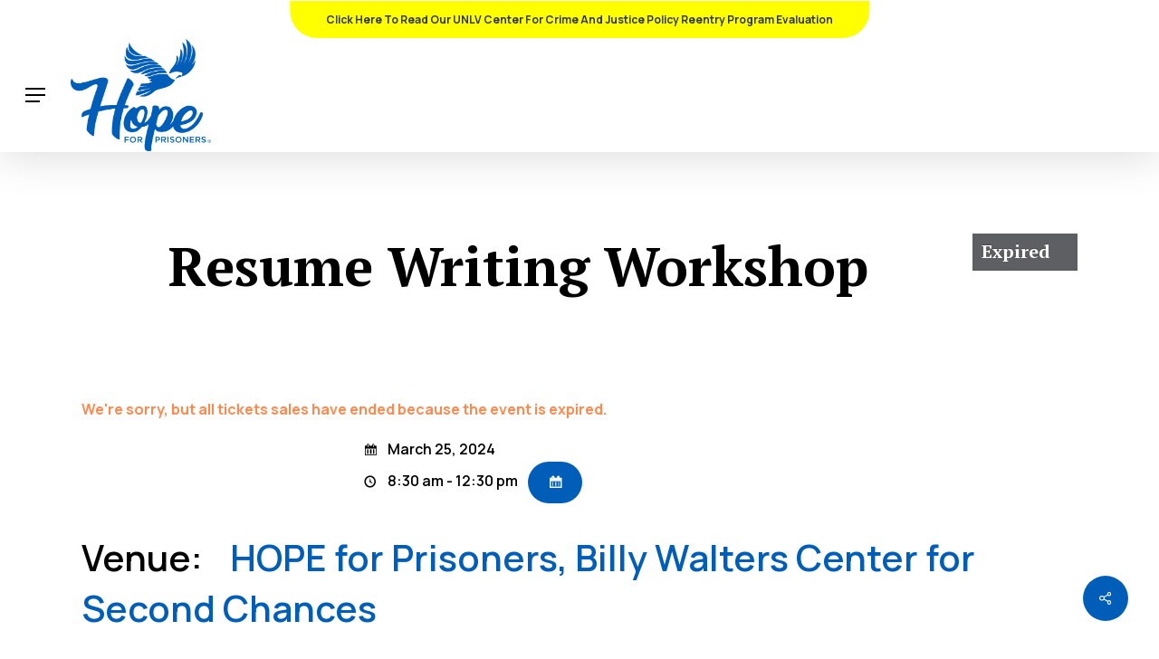

--- FILE ---
content_type: text/html; charset=UTF-8
request_url: https://hopeforprisoners.org/events/resume-writing-workshop-25march24/
body_size: 58910
content:
<!doctype html>
<html lang="en-US" prefix="og: https://ogp.me/ns#" class="no-js">
<head><meta charset="UTF-8"><script>if(navigator.userAgent.match(/MSIE|Internet Explorer/i)||navigator.userAgent.match(/Trident\/7\..*?rv:11/i)){var href=document.location.href;if(!href.match(/[?&]nowprocket/)){if(href.indexOf("?")==-1){if(href.indexOf("#")==-1){document.location.href=href+"?nowprocket=1"}else{document.location.href=href.replace("#","?nowprocket=1#")}}else{if(href.indexOf("#")==-1){document.location.href=href+"&nowprocket=1"}else{document.location.href=href.replace("#","&nowprocket=1#")}}}}</script><script>(()=>{class RocketLazyLoadScripts{constructor(){this.v="2.0.4",this.userEvents=["keydown","keyup","mousedown","mouseup","mousemove","mouseover","mouseout","touchmove","touchstart","touchend","touchcancel","wheel","click","dblclick","input"],this.attributeEvents=["onblur","onclick","oncontextmenu","ondblclick","onfocus","onmousedown","onmouseenter","onmouseleave","onmousemove","onmouseout","onmouseover","onmouseup","onmousewheel","onscroll","onsubmit"]}async t(){this.i(),this.o(),/iP(ad|hone)/.test(navigator.userAgent)&&this.h(),this.u(),this.l(this),this.m(),this.k(this),this.p(this),this._(),await Promise.all([this.R(),this.L()]),this.lastBreath=Date.now(),this.S(this),this.P(),this.D(),this.O(),this.M(),await this.C(this.delayedScripts.normal),await this.C(this.delayedScripts.defer),await this.C(this.delayedScripts.async),await this.T(),await this.F(),await this.j(),await this.A(),window.dispatchEvent(new Event("rocket-allScriptsLoaded")),this.everythingLoaded=!0,this.lastTouchEnd&&await new Promise(t=>setTimeout(t,500-Date.now()+this.lastTouchEnd)),this.I(),this.H(),this.U(),this.W()}i(){this.CSPIssue=sessionStorage.getItem("rocketCSPIssue"),document.addEventListener("securitypolicyviolation",t=>{this.CSPIssue||"script-src-elem"!==t.violatedDirective||"data"!==t.blockedURI||(this.CSPIssue=!0,sessionStorage.setItem("rocketCSPIssue",!0))},{isRocket:!0})}o(){window.addEventListener("pageshow",t=>{this.persisted=t.persisted,this.realWindowLoadedFired=!0},{isRocket:!0}),window.addEventListener("pagehide",()=>{this.onFirstUserAction=null},{isRocket:!0})}h(){let t;function e(e){t=e}window.addEventListener("touchstart",e,{isRocket:!0}),window.addEventListener("touchend",function i(o){o.changedTouches[0]&&t.changedTouches[0]&&Math.abs(o.changedTouches[0].pageX-t.changedTouches[0].pageX)<10&&Math.abs(o.changedTouches[0].pageY-t.changedTouches[0].pageY)<10&&o.timeStamp-t.timeStamp<200&&(window.removeEventListener("touchstart",e,{isRocket:!0}),window.removeEventListener("touchend",i,{isRocket:!0}),"INPUT"===o.target.tagName&&"text"===o.target.type||(o.target.dispatchEvent(new TouchEvent("touchend",{target:o.target,bubbles:!0})),o.target.dispatchEvent(new MouseEvent("mouseover",{target:o.target,bubbles:!0})),o.target.dispatchEvent(new PointerEvent("click",{target:o.target,bubbles:!0,cancelable:!0,detail:1,clientX:o.changedTouches[0].clientX,clientY:o.changedTouches[0].clientY})),event.preventDefault()))},{isRocket:!0})}q(t){this.userActionTriggered||("mousemove"!==t.type||this.firstMousemoveIgnored?"keyup"===t.type||"mouseover"===t.type||"mouseout"===t.type||(this.userActionTriggered=!0,this.onFirstUserAction&&this.onFirstUserAction()):this.firstMousemoveIgnored=!0),"click"===t.type&&t.preventDefault(),t.stopPropagation(),t.stopImmediatePropagation(),"touchstart"===this.lastEvent&&"touchend"===t.type&&(this.lastTouchEnd=Date.now()),"click"===t.type&&(this.lastTouchEnd=0),this.lastEvent=t.type,t.composedPath&&t.composedPath()[0].getRootNode()instanceof ShadowRoot&&(t.rocketTarget=t.composedPath()[0]),this.savedUserEvents.push(t)}u(){this.savedUserEvents=[],this.userEventHandler=this.q.bind(this),this.userEvents.forEach(t=>window.addEventListener(t,this.userEventHandler,{passive:!1,isRocket:!0})),document.addEventListener("visibilitychange",this.userEventHandler,{isRocket:!0})}U(){this.userEvents.forEach(t=>window.removeEventListener(t,this.userEventHandler,{passive:!1,isRocket:!0})),document.removeEventListener("visibilitychange",this.userEventHandler,{isRocket:!0}),this.savedUserEvents.forEach(t=>{(t.rocketTarget||t.target).dispatchEvent(new window[t.constructor.name](t.type,t))})}m(){const t="return false",e=Array.from(this.attributeEvents,t=>"data-rocket-"+t),i="["+this.attributeEvents.join("],[")+"]",o="[data-rocket-"+this.attributeEvents.join("],[data-rocket-")+"]",s=(e,i,o)=>{o&&o!==t&&(e.setAttribute("data-rocket-"+i,o),e["rocket"+i]=new Function("event",o),e.setAttribute(i,t))};new MutationObserver(t=>{for(const n of t)"attributes"===n.type&&(n.attributeName.startsWith("data-rocket-")||this.everythingLoaded?n.attributeName.startsWith("data-rocket-")&&this.everythingLoaded&&this.N(n.target,n.attributeName.substring(12)):s(n.target,n.attributeName,n.target.getAttribute(n.attributeName))),"childList"===n.type&&n.addedNodes.forEach(t=>{if(t.nodeType===Node.ELEMENT_NODE)if(this.everythingLoaded)for(const i of[t,...t.querySelectorAll(o)])for(const t of i.getAttributeNames())e.includes(t)&&this.N(i,t.substring(12));else for(const e of[t,...t.querySelectorAll(i)])for(const t of e.getAttributeNames())this.attributeEvents.includes(t)&&s(e,t,e.getAttribute(t))})}).observe(document,{subtree:!0,childList:!0,attributeFilter:[...this.attributeEvents,...e]})}I(){this.attributeEvents.forEach(t=>{document.querySelectorAll("[data-rocket-"+t+"]").forEach(e=>{this.N(e,t)})})}N(t,e){const i=t.getAttribute("data-rocket-"+e);i&&(t.setAttribute(e,i),t.removeAttribute("data-rocket-"+e))}k(t){Object.defineProperty(HTMLElement.prototype,"onclick",{get(){return this.rocketonclick||null},set(e){this.rocketonclick=e,this.setAttribute(t.everythingLoaded?"onclick":"data-rocket-onclick","this.rocketonclick(event)")}})}S(t){function e(e,i){let o=e[i];e[i]=null,Object.defineProperty(e,i,{get:()=>o,set(s){t.everythingLoaded?o=s:e["rocket"+i]=o=s}})}e(document,"onreadystatechange"),e(window,"onload"),e(window,"onpageshow");try{Object.defineProperty(document,"readyState",{get:()=>t.rocketReadyState,set(e){t.rocketReadyState=e},configurable:!0}),document.readyState="loading"}catch(t){console.log("WPRocket DJE readyState conflict, bypassing")}}l(t){this.originalAddEventListener=EventTarget.prototype.addEventListener,this.originalRemoveEventListener=EventTarget.prototype.removeEventListener,this.savedEventListeners=[],EventTarget.prototype.addEventListener=function(e,i,o){o&&o.isRocket||!t.B(e,this)&&!t.userEvents.includes(e)||t.B(e,this)&&!t.userActionTriggered||e.startsWith("rocket-")||t.everythingLoaded?t.originalAddEventListener.call(this,e,i,o):(t.savedEventListeners.push({target:this,remove:!1,type:e,func:i,options:o}),"mouseenter"!==e&&"mouseleave"!==e||t.originalAddEventListener.call(this,e,t.savedUserEvents.push,o))},EventTarget.prototype.removeEventListener=function(e,i,o){o&&o.isRocket||!t.B(e,this)&&!t.userEvents.includes(e)||t.B(e,this)&&!t.userActionTriggered||e.startsWith("rocket-")||t.everythingLoaded?t.originalRemoveEventListener.call(this,e,i,o):t.savedEventListeners.push({target:this,remove:!0,type:e,func:i,options:o})}}J(t,e){this.savedEventListeners=this.savedEventListeners.filter(i=>{let o=i.type,s=i.target||window;return e!==o||t!==s||(this.B(o,s)&&(i.type="rocket-"+o),this.$(i),!1)})}H(){EventTarget.prototype.addEventListener=this.originalAddEventListener,EventTarget.prototype.removeEventListener=this.originalRemoveEventListener,this.savedEventListeners.forEach(t=>this.$(t))}$(t){t.remove?this.originalRemoveEventListener.call(t.target,t.type,t.func,t.options):this.originalAddEventListener.call(t.target,t.type,t.func,t.options)}p(t){let e;function i(e){return t.everythingLoaded?e:e.split(" ").map(t=>"load"===t||t.startsWith("load.")?"rocket-jquery-load":t).join(" ")}function o(o){function s(e){const s=o.fn[e];o.fn[e]=o.fn.init.prototype[e]=function(){return this[0]===window&&t.userActionTriggered&&("string"==typeof arguments[0]||arguments[0]instanceof String?arguments[0]=i(arguments[0]):"object"==typeof arguments[0]&&Object.keys(arguments[0]).forEach(t=>{const e=arguments[0][t];delete arguments[0][t],arguments[0][i(t)]=e})),s.apply(this,arguments),this}}if(o&&o.fn&&!t.allJQueries.includes(o)){const e={DOMContentLoaded:[],"rocket-DOMContentLoaded":[]};for(const t in e)document.addEventListener(t,()=>{e[t].forEach(t=>t())},{isRocket:!0});o.fn.ready=o.fn.init.prototype.ready=function(i){function s(){parseInt(o.fn.jquery)>2?setTimeout(()=>i.bind(document)(o)):i.bind(document)(o)}return"function"==typeof i&&(t.realDomReadyFired?!t.userActionTriggered||t.fauxDomReadyFired?s():e["rocket-DOMContentLoaded"].push(s):e.DOMContentLoaded.push(s)),o([])},s("on"),s("one"),s("off"),t.allJQueries.push(o)}e=o}t.allJQueries=[],o(window.jQuery),Object.defineProperty(window,"jQuery",{get:()=>e,set(t){o(t)}})}P(){const t=new Map;document.write=document.writeln=function(e){const i=document.currentScript,o=document.createRange(),s=i.parentElement;let n=t.get(i);void 0===n&&(n=i.nextSibling,t.set(i,n));const c=document.createDocumentFragment();o.setStart(c,0),c.appendChild(o.createContextualFragment(e)),s.insertBefore(c,n)}}async R(){return new Promise(t=>{this.userActionTriggered?t():this.onFirstUserAction=t})}async L(){return new Promise(t=>{document.addEventListener("DOMContentLoaded",()=>{this.realDomReadyFired=!0,t()},{isRocket:!0})})}async j(){return this.realWindowLoadedFired?Promise.resolve():new Promise(t=>{window.addEventListener("load",t,{isRocket:!0})})}M(){this.pendingScripts=[];this.scriptsMutationObserver=new MutationObserver(t=>{for(const e of t)e.addedNodes.forEach(t=>{"SCRIPT"!==t.tagName||t.noModule||t.isWPRocket||this.pendingScripts.push({script:t,promise:new Promise(e=>{const i=()=>{const i=this.pendingScripts.findIndex(e=>e.script===t);i>=0&&this.pendingScripts.splice(i,1),e()};t.addEventListener("load",i,{isRocket:!0}),t.addEventListener("error",i,{isRocket:!0}),setTimeout(i,1e3)})})})}),this.scriptsMutationObserver.observe(document,{childList:!0,subtree:!0})}async F(){await this.X(),this.pendingScripts.length?(await this.pendingScripts[0].promise,await this.F()):this.scriptsMutationObserver.disconnect()}D(){this.delayedScripts={normal:[],async:[],defer:[]},document.querySelectorAll("script[type$=rocketlazyloadscript]").forEach(t=>{t.hasAttribute("data-rocket-src")?t.hasAttribute("async")&&!1!==t.async?this.delayedScripts.async.push(t):t.hasAttribute("defer")&&!1!==t.defer||"module"===t.getAttribute("data-rocket-type")?this.delayedScripts.defer.push(t):this.delayedScripts.normal.push(t):this.delayedScripts.normal.push(t)})}async _(){await this.L();let t=[];document.querySelectorAll("script[type$=rocketlazyloadscript][data-rocket-src]").forEach(e=>{let i=e.getAttribute("data-rocket-src");if(i&&!i.startsWith("data:")){i.startsWith("//")&&(i=location.protocol+i);try{const o=new URL(i).origin;o!==location.origin&&t.push({src:o,crossOrigin:e.crossOrigin||"module"===e.getAttribute("data-rocket-type")})}catch(t){}}}),t=[...new Map(t.map(t=>[JSON.stringify(t),t])).values()],this.Y(t,"preconnect")}async G(t){if(await this.K(),!0!==t.noModule||!("noModule"in HTMLScriptElement.prototype))return new Promise(e=>{let i;function o(){(i||t).setAttribute("data-rocket-status","executed"),e()}try{if(navigator.userAgent.includes("Firefox/")||""===navigator.vendor||this.CSPIssue)i=document.createElement("script"),[...t.attributes].forEach(t=>{let e=t.nodeName;"type"!==e&&("data-rocket-type"===e&&(e="type"),"data-rocket-src"===e&&(e="src"),i.setAttribute(e,t.nodeValue))}),t.text&&(i.text=t.text),t.nonce&&(i.nonce=t.nonce),i.hasAttribute("src")?(i.addEventListener("load",o,{isRocket:!0}),i.addEventListener("error",()=>{i.setAttribute("data-rocket-status","failed-network"),e()},{isRocket:!0}),setTimeout(()=>{i.isConnected||e()},1)):(i.text=t.text,o()),i.isWPRocket=!0,t.parentNode.replaceChild(i,t);else{const i=t.getAttribute("data-rocket-type"),s=t.getAttribute("data-rocket-src");i?(t.type=i,t.removeAttribute("data-rocket-type")):t.removeAttribute("type"),t.addEventListener("load",o,{isRocket:!0}),t.addEventListener("error",i=>{this.CSPIssue&&i.target.src.startsWith("data:")?(console.log("WPRocket: CSP fallback activated"),t.removeAttribute("src"),this.G(t).then(e)):(t.setAttribute("data-rocket-status","failed-network"),e())},{isRocket:!0}),s?(t.fetchPriority="high",t.removeAttribute("data-rocket-src"),t.src=s):t.src="data:text/javascript;base64,"+window.btoa(unescape(encodeURIComponent(t.text)))}}catch(i){t.setAttribute("data-rocket-status","failed-transform"),e()}});t.setAttribute("data-rocket-status","skipped")}async C(t){const e=t.shift();return e?(e.isConnected&&await this.G(e),this.C(t)):Promise.resolve()}O(){this.Y([...this.delayedScripts.normal,...this.delayedScripts.defer,...this.delayedScripts.async],"preload")}Y(t,e){this.trash=this.trash||[];let i=!0;var o=document.createDocumentFragment();t.forEach(t=>{const s=t.getAttribute&&t.getAttribute("data-rocket-src")||t.src;if(s&&!s.startsWith("data:")){const n=document.createElement("link");n.href=s,n.rel=e,"preconnect"!==e&&(n.as="script",n.fetchPriority=i?"high":"low"),t.getAttribute&&"module"===t.getAttribute("data-rocket-type")&&(n.crossOrigin=!0),t.crossOrigin&&(n.crossOrigin=t.crossOrigin),t.integrity&&(n.integrity=t.integrity),t.nonce&&(n.nonce=t.nonce),o.appendChild(n),this.trash.push(n),i=!1}}),document.head.appendChild(o)}W(){this.trash.forEach(t=>t.remove())}async T(){try{document.readyState="interactive"}catch(t){}this.fauxDomReadyFired=!0;try{await this.K(),this.J(document,"readystatechange"),document.dispatchEvent(new Event("rocket-readystatechange")),await this.K(),document.rocketonreadystatechange&&document.rocketonreadystatechange(),await this.K(),this.J(document,"DOMContentLoaded"),document.dispatchEvent(new Event("rocket-DOMContentLoaded")),await this.K(),this.J(window,"DOMContentLoaded"),window.dispatchEvent(new Event("rocket-DOMContentLoaded"))}catch(t){console.error(t)}}async A(){try{document.readyState="complete"}catch(t){}try{await this.K(),this.J(document,"readystatechange"),document.dispatchEvent(new Event("rocket-readystatechange")),await this.K(),document.rocketonreadystatechange&&document.rocketonreadystatechange(),await this.K(),this.J(window,"load"),window.dispatchEvent(new Event("rocket-load")),await this.K(),window.rocketonload&&window.rocketonload(),await this.K(),this.allJQueries.forEach(t=>t(window).trigger("rocket-jquery-load")),await this.K(),this.J(window,"pageshow");const t=new Event("rocket-pageshow");t.persisted=this.persisted,window.dispatchEvent(t),await this.K(),window.rocketonpageshow&&window.rocketonpageshow({persisted:this.persisted})}catch(t){console.error(t)}}async K(){Date.now()-this.lastBreath>45&&(await this.X(),this.lastBreath=Date.now())}async X(){return document.hidden?new Promise(t=>setTimeout(t)):new Promise(t=>requestAnimationFrame(t))}B(t,e){return e===document&&"readystatechange"===t||(e===document&&"DOMContentLoaded"===t||(e===window&&"DOMContentLoaded"===t||(e===window&&"load"===t||e===window&&"pageshow"===t)))}static run(){(new RocketLazyLoadScripts).t()}}RocketLazyLoadScripts.run()})();</script>
	
	<meta name="viewport" content="width=device-width, initial-scale=1, maximum-scale=1, user-scalable=0" />
<!-- Google Tag Manager by PYS -->
    <script type="rocketlazyloadscript" data-cfasync="false" data-pagespeed-no-defer>
	    window.dataLayerPYS = window.dataLayerPYS || [];
	</script>
<!-- End Google Tag Manager by PYS -->
<!-- Search Engine Optimization by Rank Math PRO - https://rankmath.com/ -->
<title>Resume Writing Workshop - Hope for Prisoners</title>
<link data-rocket-preload as="style" href="https://fonts.googleapis.com/css2?family=Inter%3Awght%40400%3B500%3B600%3B700&#038;ver=6.9&#038;display=swap" rel="preload">
<link data-rocket-preload as="style" href="https://fonts.googleapis.com/css?family=Open%20Sans%3A300%2C400%2C600%2C700%7CManrope%3A700%2C600%2C800%7CPT%20Serif%3A700%2C400%7COutfit%3A500%7CPoppins%3A400&#038;subset=latin%2Clatin-ext,latin&#038;display=swap" rel="preload">
<link href="https://fonts.googleapis.com/css2?family=Inter%3Awght%40400%3B500%3B600%3B700&#038;ver=6.9&#038;display=swap" media="print" onload="this.media=&#039;all&#039;" rel="stylesheet">
<noscript data-wpr-hosted-gf-parameters=""><link rel="stylesheet" href="https://fonts.googleapis.com/css2?family=Inter%3Awght%40400%3B500%3B600%3B700&#038;ver=6.9&#038;display=swap"></noscript>
<link href="https://fonts.googleapis.com/css?family=Open%20Sans%3A300%2C400%2C600%2C700%7CManrope%3A700%2C600%2C800%7CPT%20Serif%3A700%2C400%7COutfit%3A500%7CPoppins%3A400&#038;subset=latin%2Clatin-ext,latin&#038;display=swap" media="print" onload="this.media=&#039;all&#039;" rel="stylesheet">
<noscript data-wpr-hosted-gf-parameters=""><link rel="stylesheet" href="https://fonts.googleapis.com/css?family=Open%20Sans%3A300%2C400%2C600%2C700%7CManrope%3A700%2C600%2C800%7CPT%20Serif%3A700%2C400%7COutfit%3A500%7CPoppins%3A400&#038;subset=latin%2Clatin-ext,latin&#038;display=swap"></noscript>
<style id="rocket-critical-css">body:after{content:url(https://hopeforprisoners.org/wp-content/plugins/instagram-feed/img/sbi-sprite.png);display:none}:root{--wp-admin-theme-color:#3858e9;--wp-admin-theme-color--rgb:56,88,233;--wp-admin-theme-color-darker-10:#2145e6;--wp-admin-theme-color-darker-10--rgb:33.0384615385,68.7307692308,230.4615384615;--wp-admin-theme-color-darker-20:#183ad6;--wp-admin-theme-color-darker-20--rgb:23.6923076923,58.1538461538,214.3076923077;--wp-admin-border-width-focus:2px}:root{--wp-block-synced-color:#7a00df;--wp-block-synced-color--rgb:122,0,223;--wp-bound-block-color:var(--wp-block-synced-color);--wp-editor-canvas-background:#ddd;--wp-admin-theme-color:#007cba;--wp-admin-theme-color--rgb:0,124,186;--wp-admin-theme-color-darker-10:#006ba1;--wp-admin-theme-color-darker-10--rgb:0,107,160.5;--wp-admin-theme-color-darker-20:#005a87;--wp-admin-theme-color-darker-20--rgb:0,90,135;--wp-admin-border-width-focus:2px}:root{--wp-block-synced-color:#7a00df;--wp-block-synced-color--rgb:122,0,223;--wp-bound-block-color:var(--wp-block-synced-color);--wp-editor-canvas-background:#ddd;--wp-admin-theme-color:#007cba;--wp-admin-theme-color--rgb:0,124,186;--wp-admin-theme-color-darker-10:#006ba1;--wp-admin-theme-color-darker-10--rgb:0,107,160.5;--wp-admin-theme-color-darker-20:#005a87;--wp-admin-theme-color-darker-20--rgb:0,90,135;--wp-admin-border-width-focus:2px}:root{--wp-block-synced-color:#7a00df;--wp-block-synced-color--rgb:122,0,223;--wp-bound-block-color:var(--wp-block-synced-color);--wp-editor-canvas-background:#ddd;--wp-admin-theme-color:#007cba;--wp-admin-theme-color--rgb:0,124,186;--wp-admin-theme-color-darker-10:#006ba1;--wp-admin-theme-color-darker-10--rgb:0,107,160.5;--wp-admin-theme-color-darker-20:#005a87;--wp-admin-theme-color-darker-20--rgb:0,90,135;--wp-admin-border-width-focus:2px}:root{--wp-block-synced-color:#7a00df;--wp-block-synced-color--rgb:122,0,223;--wp-bound-block-color:var(--wp-block-synced-color);--wp-editor-canvas-background:#ddd;--wp-admin-theme-color:#007cba;--wp-admin-theme-color--rgb:0,124,186;--wp-admin-theme-color-darker-10:#006ba1;--wp-admin-theme-color-darker-10--rgb:0,107,160.5;--wp-admin-theme-color-darker-20:#005a87;--wp-admin-theme-color-darker-20--rgb:0,90,135;--wp-admin-border-width-focus:2px}.nectar-social.fixed>a:before{background-color:#000}@media only screen and (max-width:999px){.nectar-social.fixed>a{-webkit-transform:scale(0);transform:scale(0)}.nectar-social.fixed{margin:0;height:50px}}.nectar-social.fixed{position:fixed;right:34px;bottom:34px;height:50px;width:50px;line-height:50px;z-index:1000}.nectar-social.fixed>a{height:50px;width:50px;line-height:52px;text-align:center;display:block;position:absolute;bottom:0;left:0;z-index:10}.nectar-social.fixed>a:before{display:block;content:'';position:absolute;top:0;left:0;width:100%;height:100%;transform:translateZ(0);backface-visibility:hidden;border-radius:50%}.nectar-social.fixed>a>[class^="icon-"].icon-default-style{font-size:16px;height:50px;width:50px;line-height:50px;color:#fff;left:-1px;top:0;z-index:10;position:relative}.nectar-social.fixed .nectar-social-inner{position:absolute;height:50px;width:50px;bottom:0;left:0;z-index:1;text-align:center}.nectar-social.fixed .nectar-social-inner a{display:block;line-height:36px;height:36px;padding:0;margin:0;width:36px;left:7px;position:absolute;opacity:0;border:none;top:0;box-shadow:0 7px 15px rgba(0,0,0,0.2);border-radius:50%}.nectar-social.fixed>a:after,.nectar-social.fixed .nectar-social-inner a:after{background-color:#fff;position:absolute;width:100%;height:100%;top:0;left:0;opacity:0;content:'';display:block;border-radius:50%}.nectar-social.fixed .nectar-social-inner a:nth-child(1){transform:translateY(0px) scale(0);-webkit-transform:translateY(0px) scale(0)}.nectar-social.fixed .nectar-social-inner a:nth-child(2){-webkit-transform:translateY(-36px) scale(0);transform:translateY(-36px) scale(0)}.nectar-social.fixed .nectar-social-inner a:nth-child(3){-webkit-transform:translateY(-86px) scale(0);transform:translateY(-86px) scale(0)}.nectar-social.fixed .nectar-social-inner a:nth-child(4){-webkit-transform:translateY(-136px) scale(0);transform:translateY(-136px) scale(0)}body .nectar-social.fixed a i,#ajax-content-wrap .nectar-social.fixed a i{color:#fff;font-size:14px;top:0;padding-right:0;display:block}body .nectar-social.fixed .nectar-social-inner a i,#ajax-content-wrap .nectar-social.fixed .nectar-social-inner a i{height:36px;line-height:36px;width:36px}.nectar-social.fixed .facebook-share{background-color:#6a75c8}.nectar-social.fixed .twitter-share{background-color:#6abaf7}.nectar-social.fixed .linkedin-share{background-color:#2e82d9}.nectar-social.fixed .pinterest-share{background-color:#f00}.nectar-social .social-text{display:none}body .pinterest-share i,body .facebook-share i,body .twitter-share i,body .linkedin-share i,.nectar-social .icon-default-style.steadysets-icon-share{background-color:transparent;border-radius:0px;font-weight:normal;font-size:20px;height:20px;width:auto;line-height:20px;color:#ddd}.nectar-social .nectar-social-inner a,.nectar-social.fixed>a{text-decoration:none!important}@keyframes spin{0%{transform:rotate(0deg)}to{transform:rotate(359deg)}}:root{--givewp-red-25:#fff4f2;--givewp-red-50:#ffdfd9;--givewp-red-100:#ffb5a6;--givewp-red-200:#ff8a73;--givewp-red-300:#ff6040;--givewp-red-400:#f2320c;--givewp-red-500:#d92d0b;--givewp-red-600:#a62308;--givewp-red-700:#8c1700;--givewp-red-800:#590f00;--givewp-red-900:#260600;--givewp-orange-50:#ffefd9;--givewp-orange-100:#ffdaa6;--givewp-orange-200:#ffc473;--givewp-orange-300:#f2a63d;--givewp-orange-400:#f29718;--givewp-orange-500:#d98715;--givewp-orange-600:#a66710;--givewp-orange-700:#73480b;--givewp-orange-800:#402806;--givewp-orange-900:#1a0f00;--givewp-yellow-25:#fffdf2;--givewp-yellow-50:#fff9d9;--givewp-yellow-100:#fff0a6;--givewp-yellow-200:#ffe873;--givewp-yellow-300:#ffdf40;--givewp-yellow-400:#f2cc0c;--givewp-yellow-500:#d9b60b;--givewp-yellow-600:#a68c08;--givewp-yellow-700:#8c7607;--givewp-yellow-800:#594b05;--givewp-yellow-900:#262000;--givewp-green-25:#f2fff3;--givewp-green-50:#e5ffe6;--givewp-green-100:#cef2cf;--givewp-green-200:#a3d9a4;--givewp-green-300:#7cbf7e;--givewp-green-400:#62b265;--givewp-green-500:#459948;--givewp-green-600:#2d802f;--givewp-green-700:#19661c;--givewp-green-800:#0a400b;--givewp-green-900:#022603;--givewp-emerald-25:#f2fff9;--givewp-emerald-50:#d9ffec;--givewp-emerald-100:#9df2c8;--givewp-emerald-200:#6df2b0;--givewp-emerald-300:#3df297;--givewp-emerald-400:#0cf27f;--givewp-emerald-500:#0bd972;--givewp-emerald-600:#08a657;--givewp-emerald-700:#078c4a;--givewp-emerald-800:#05592f;--givewp-emerald-900:#002613;--givewp-blue-25:#f2f9ff;--givewp-blue-50:#d9ecff;--givewp-blue-100:#a6d2ff;--givewp-blue-200:#73b9ff;--givewp-blue-300:#3d97f2;--givewp-blue-400:#0c7ff2;--givewp-blue-500:#0b72d9;--givewp-blue-600:#0857a6;--givewp-blue-700:#074a8c;--givewp-blue-800:#052f59;--givewp-blue-900:#001326;--givewp-purple-25:#f4f2ff;--givewp-purple-50:#beb6f2;--givewp-purple-100:#8c7ee5;--givewp-purple-200:#5f4cd9;--givewp-purple-300:#3a21d9;--givewp-purple-400:#2b13bf;--givewp-purple-500:#2511a6;--givewp-purple-600:#19078c;--givewp-purple-700:#120566;--givewp-purple-800:#090040;--givewp-purple-900:#03001a;--givewp-neutral-25:#f9fafb;--givewp-neutral-50:#f3f4f6;--givewp-neutral-100:#e5e7eb;--givewp-neutral-200:#d1d5db;--givewp-neutral-300:#9ca0af;--givewp-neutral-400:#6b7280;--givewp-neutral-500:#4b5563;--givewp-neutral-600:#374151;--givewp-neutral-700:#1f2937;--givewp-neutral-800:#111827;--givewp-neutral-900:#060c1a;--givewp-grey-5:#fafafa;--givewp-grey-25:#f2f2f2;--givewp-grey-50:#e6e6e6;--givewp-grey-100:#dadada;--givewp-grey-200:#bfbfbf;--givewp-grey-300:#a6a6a6;--givewp-grey-400:#8c8c8c;--givewp-grey-500:#737373;--givewp-grey-600:#595959;--givewp-grey-700:#404040;--givewp-grey-800:#262626;--givewp-grey-900:#0e0e0e;--givewp-shades-white:#fff;--givewp-shades-black:#000}:root{--givewp-rounded-2:0.125rem;--givewp-rounded-4:0.25rem;--givewp-rounded-6:0.375rem;--givewp-rounded-8:0.5rem;--givewp-rounded-12:0.75rem;--givewp-rounded-16:1rem;--givewp-rounded-24:1.5rem;--givewp-rounded-full:999px;--givewp-rounded-none:0rem}:root{--givewp-spacing-1:0.25rem;--givewp-spacing-2:0.5rem;--givewp-spacing-3:0.75rem;--givewp-spacing-4:1rem;--givewp-spacing-5:1.25rem;--givewp-spacing-6:1.5rem;--givewp-spacing-7:1.75rem;--givewp-spacing-8:2rem;--givewp-spacing-9:2.25rem;--givewp-spacing-10:2.5rem;--givewp-spacing-11:2.75rem;--givewp-spacing-12:3rem;--givewp-spacing-13:3.25rem;--givewp-spacing-14:3.5rem;--givewp-spacing-15:3.75rem;--givewp-spacing-16:4rem;--givewp-spacing-17:4.25rem;--givewp-spacing-18:4.5rem;--givewp-spacing-19:4.75rem;--givewp-spacing-20:5rem;--givewp-spacing-32:8rem;--givewp-spacing-40:10rem;--givewp-spacing-56:14rem;--givewp-spacing-80:20rem;--givewp-spacing-96:24rem}:root{--givewp-font-size-display-xl:6rem;--givewp-font-weight-display-xl:semi-bold;--givewp-font-size-display-lg:4.5rem;--givewp-font-weight-display-lg:semi-bold;--givewp-font-size-heading-xl:4rem;--givewp-font-weight-heading-xl:bold;--givewp-font-size-heading-lg:2.5rem;--givewp-font-weight-heading-lg:semi-bold;--givewp-font-size-heading-md:2.25rem;--givewp-font-weight-heading-md:semi-bold;--givewp-font-size-heading-sm:1.5rem;--givewp-font-weight-heading-sm:semi-bold;--givewp-font-size-headline-lg:1.25rem;--givewp-font-weight-headline-lg:extra-bold;--givewp-font-size-headline-md:1rem;--givewp-font-weight-headline-md:extra-bold;--givewp-font-size-headline-sm:0.75rem;--givewp-font-weight-headline-sm:extra-bold;--givewp-font-size-paragraph-lg:1rem;--givewp-font-weight-paragraph-lg:medium;--givewp-font-size-paragraph-md:0.75rem;--givewp-font-weight-paragraph-md:medium;--givewp-font-size-paragraph-sm:0.5rem;--givewp-font-weight-paragraph-sm:medium}:root{--givewp-shadow-xs:0 1px 2px var(--givewp-grey-50);--givewp-shadow-sm:0 2px 4px var(--givewp-grey-50);--givewp-shadow-md:0 4px 8px var(--givewp-grey-50);--givewp-shadow-lg:0 12px 24px var(--givewp-grey-50);--givewp-shadow-xl:0 16px 32px var(--givewp-grey-50);--givewp-shadow-inner:inset 0 2px 4px var(--givewp-grey-50);--givewp-shadow-xs-green:0 1px 2px var(--givewp-green-50);--givewp-shadow-sm-green:0 2px 4px var(--givewp-green-50);--givewp-shadow-md-green:0 4px 8px var(--givewp-green-50);--givewp-shadow-lg-green:0 12px 24px var(--givewp-green-50);--givewp-shadow-xl-green:0 16px 32px var(--givewp-green-50);--givewp-shadow-inner-green:inset 0 2px 4px var(--givewp-green-50);--givewp-shadow-xs-blue:0 1px 2px var(--givewp-blue-50);--givewp-shadow-sm-blue:0 2px 4px var(--givewp-blue-50);--givewp-shadow-md-blue:0 4px 8px var(--givewp-blue-50);--givewp-shadow-lg-blue:0 12px 24px var(--givewp-blue-50);--givewp-shadow-xl-blue:0 16px 32px var(--givewp-blue-50);--givewp-shadow-inner-blue:inset 0 2px 4px var(--givewp-blue-50);--givewp-shadow-xs-orange:0 1px 2px var(--givewp-orange-50);--givewp-shadow-sm-orange:0 2px 4px var(--givewp-orange-50);--givewp-shadow-md-orange:0 4px 8px var(--givewp-orange-50);--givewp-shadow-lg-orange:0 12px 24px var(--givewp-orange-50);--givewp-shadow-xl-orange:0 16px 32px var(--givewp-orange-50);--givewp-shadow-inner-orange:inset 0 2px 4px var(--givewp-orange-50)}:root{--ld-spacer-0:0.25rem;--ld-spacer-1:0.5rem;--ld-spacer-2:0.75rem;--ld-spacer-3:1rem;--ld-spacer-4:1.25rem;--ld-spacer-5:1.5rem;--ld-spacer-6:2rem;--ld-spacer-7:2.25rem;--ld-spacer-8:2.5rem;--ld-spacer-9:3rem;--ld-spacer-10:3.5rem;--ld-spacer-11:4rem;--ld-spacer-12:5rem;--ld-spacer-13:6rem;--ld-spacer-14:8rem;--ld-spacer-fixed-0:4px;--ld-spacer-fixed-1:8px;--ld-spacer-fixed-2:12px;--ld-spacer-fixed-3:16px;--ld-spacer-fixed-4:20px;--ld-spacer-fixed-5:24px;--ld-spacer-fixed-6:32px;--ld-spacer-fixed-7:36px;--ld-spacer-fixed-8:40px;--ld-spacer-fixed-9:48px;--ld-spacer-fixed-10:56px;--ld-spacer-fixed-11:64px;--ld-spacer-fixed-12:80px;--ld-spacer-fixed-13:96px;--ld-spacer-fixed-14:128px;--ld-radius:4px;--ld-color-primitives-blue-100:#f3f8ff;--ld-color-primitives-blue-150:#d6defb;--ld-color-primitives-blue-175:#b6c7f7;--ld-color-primitives-blue-200:#98acf5;--ld-color-primitives-blue-500:#235af3;--ld-color-primitives-blue-800:#0e2a90;--ld-color-primitives-green-100:#eef7f1;--ld-color-primitives-green-250:#7cd09d;--ld-color-primitives-green-300:#3eab6a;--ld-color-primitives-green-500:#2b7f4d;--ld-color-primitives-green-800:#055224;--ld-color-primitives-grey-0:#fff;--ld-color-primitives-grey-100:#f7f9fc;--ld-color-primitives-grey-140:#dce1e8;--ld-color-primitives-grey-150:#d2d7e2;--ld-color-primitives-grey-200:#a7adc2;--ld-color-primitives-grey-350:#8d90a7;--ld-color-primitives-grey-500:#73738c;--ld-color-primitives-grey-800:#4a4a68;--ld-color-primitives-grey-900:#0e0e2c;--ld-color-primitives-red-100:#faeeee;--ld-color-primitives-red-200:#f6cfcf;--ld-color-primitives-red-250:#ee8b8d;--ld-color-primitives-red-300:#e65255;--ld-color-primitives-red-500:#db0000;--ld-color-primitives-red-800:#8f0000;--ld-color-primitives-yellow-100:#fdf8ec;--ld-color-primitives-yellow-200:#f9d99e;--ld-color-primitives-yellow-500:#f3b33e;--ld-color-primitives-yellow-800:#eb7100;--ld-color-semantic-alert-success-background:var(--ld-color-primitives-blue-100);--ld-color-semantic-alert-success-border:var(--ld-color-primitives-blue-200);--ld-color-semantic-alert-success-icon:var(--ld-color-primitives-blue-150);--ld-color-semantic-alert-warning-background:var(--ld-color-primitives-yellow-100);--ld-color-semantic-alert-warning-border:var(--ld-color-primitives-yellow-500);--ld-color-semantic-alert-warning-icon:var(--ld-color-primitives-yellow-200);--ld-color-semantic-alert-error-background:var(--ld-color-primitives-red-100);--ld-color-semantic-alert-error-border:var(--ld-color-primitives-red-300);--ld-color-semantic-alert-error-icon:var(--ld-color-primitives-red-200);--ld-color-semantic-button-primary-background-disabled-hover:var(--ld-color-primitives-grey-200);--ld-color-semantic-button-primary-background-disabled:var(--ld-color-primitives-grey-100);--ld-color-semantic-button-primary-background-hover:var(--ld-color-primitives-blue-800);--ld-color-semantic-button-primary-background:var(--ld-color-primitives-blue-500);--ld-color-semantic-button-primary-border-disabled:var(--ld-color-primitives-grey-500);--ld-color-semantic-button-secondary-background-hover:var(--ld-color-primitives-blue-100);--ld-color-semantic-button-secondary-background:var(--ld-color-primitives-grey-0);--ld-color-semantic-button-secondary-border-hover:var(--ld-color-primitives-blue-800);--ld-color-semantic-button-secondary-border:var(--ld-color-primitives-blue-500);--ld-color-semantic-button-tertiary-border:var(--ld-color-primitives-blue-500);--ld-color-semantic-button-tertiary-focus:var(--ld-color-primitives-blue-150);--ld-color-semantic-button-tertiary-text-disabled-hover:var(--ld-color-primitives-grey-500);--ld-color-semantic-button-tertiary-text-disabled:var(--ld-color-primitives-grey-200);--ld-color-semantic-button-tertiary-text-hover:var(--ld-color-primitives-blue-500);--ld-color-semantic-button-tertiary-text-icon-only:var(--ld-color-primitives-grey-500);--ld-color-semantic-button-tertiary-text:var(--ld-color-primitives-grey-800);--ld-color-semantic-field-background-active:var(--ld-color-primitives-blue-100);--ld-color-semantic-field-background-disabled:var(--ld-color-primitives-grey-100);--ld-color-semantic-field-background-error:var(--ld-color-primitives-red-100);--ld-color-semantic-field-background-hover:var(--ld-color-primitives-blue-100);--ld-color-semantic-field-background-valid:var(--ld-color-primitives-green-100);--ld-color-semantic-field-background:var(--ld-color-primitives-grey-0);--ld-color-semantic-field-border-disabled:var(--ld-color-primitives-grey-200);--ld-color-semantic-field-border:var(--ld-color-primitives-grey-150);--ld-color-semantic-field-border-error:var(--ld-color-primitives-red-200);--ld-color-semantic-field-border-valid:var(--ld-color-primitives-green-200);--ld-color-semantic-general-border:var(--ld-color-primitives-grey-140);--ld-color-semantic-general-middle-grey:var(--ld-color-primitives-grey-150);--ld-color-semantic-general-tab-underline:var(--ld-color-primitives-grey-150);--ld-color-semantic-text-body:var(--ld-color-primitives-grey-800);--ld-color-semantic-text-body-subtle:var(--ld-color-primitives-grey-500);--ld-color-semantic-text-button-primary:var(--ld-color-primitives-grey-0);--ld-color-semantic-text-button-primary-disabled:var(--ld-color-primitives-grey-800);--ld-color-semantic-text-button-primary-disabled-hover:var(--ld-color-primitives-grey-900);--ld-color-semantic-text-button-secondary-disabled-hover:var(--ld-color-primitives-grey-900);--ld-color-semantic-text-link:var(--ld-color-primitives-blue-500);--ld-color-semantic-text-link-hover:var(--ld-color-primitives-blue-800);--ld-typography-font-family:inter,-apple-system,roboto,ubuntu,sans-serif;--ld-typography-font-weight-regular:400;--ld-typography-font-weight-medium:500;--ld-typography-font-weight-bold:700;--ld-typography-desktop-h1-size:4rem;--ld-typography-desktop-h1-height:4.5rem;--ld-typography-desktop-h1-weight:var(--ld-typography-font-weight-bold);--ld-typography-desktop-h1-spacing:-2%;--ld-typography-desktop-h1-margin:var(--ld-spacer-8);--ld-typography-mobile-h1-size:3rem;--ld-typography-mobile-h1-height:3.5rem;--ld-typography-mobile-h1-margin:var(--ld-spacer-7);--ld-typography-desktop-h2-size:3rem;--ld-typography-desktop-h2-height:3.5rem;--ld-typography-desktop-h2-weight:var(--ld-typography-font-weight-bold);--ld-typography-desktop-h2-spacing:-2%;--ld-typography-desktop-h2-margin:var(--ld-spacer-7);--ld-typography-mobile-h2-size:2.5rem;--ld-typography-mobile-h2-height:3rem;--ld-typography-mobile-h2-margin:var(--ld-spacer-6);--ld-typography-desktop-h3-size:2.5rem;--ld-typography-desktop-h3-height:3rem;--ld-typography-desktop-h3-weight:var(--ld-typography-font-weight-bold);--ld-typography-desktop-h3-spacing:-2%;--ld-typography-desktop-h3-margin:var(--ld-spacer-6);--ld-typography-mobile-h3-size:2rem;--ld-typography-mobile-h3-height:2.5rem;--ld-typography-mobile-h3-margin:var(--ld-spacer-5);--ld-typography-desktop-h4-size:2rem;--ld-typography-desktop-h4-height:2.5rem;--ld-typography-desktop-h4-weight:var(--ld-typography-font-weight-bold);--ld-typography-desktop-h4-spacing:inherit;--ld-typography-desktop-h4-margin:var(--ld-spacer-5);--ld-typography-mobile-h4-size:1.5rem;--ld-typography-mobile-h4-height:2rem;--ld-typography-mobile-h4-margin:var(--ld-spacer-4);--ld-typography-desktop-h5-size:1.5rem;--ld-typography-desktop-h5-height:2rem;--ld-typography-desktop-h5-weight:var(--ld-typography-font-weight-bold);--ld-typography-desktop-h5-spacing:inherit;--ld-typography-desktop-h5-margin:var(--ld-spacer-4);--ld-typography-mobile-h5-size:1.25rem;--ld-typography-mobile-h5-height:1.75rem;--ld-typography-mobile-h5-margin:var(--ld-spacer-4);--ld-typography-desktop-h6-size:1.125rem;--ld-typography-desktop-h6-height:1.5rem;--ld-typography-desktop-h6-weight:var(--ld-typography-font-weight-bold);--ld-typography-desktop-h6-spacing:inherit;--ld-typography-desktop-h6-margin:var(--ld-spacer-3);--ld-typography-mobile-h6-size:1.125rem;--ld-typography-mobile-h6-height:1.5rem;--ld-typography-mobile-h6-margin:var(--ld-spacer-3);--ld-typography-desktop-body-large-size:1.25rem;--ld-typography-desktop-body-large-height:1.75rem;--ld-typography-mobile-body-large-size:1rem;--ld-typography-mobile-body-large-height:1.5rem;--ld-typography-desktop-body-size:1rem;--ld-typography-desktop-body-height:1.5rem;--ld-typography-mobile-body-size:0.875rem;--ld-typography-mobile-body-height:1.375rem;--ld-typography-desktop-body-small-size:0.875rem;--ld-typography-desktop-body-small-height:1.375rem;--ld-typography-desktop-caption-size:0.75rem;--ld-typography-desktop-caption-height:1.25rem;--ld-typography-mobile-caption-size:0.75rem;--ld-typography-mobile-caption-height:1.25rem;--ld-typography-desktop-pre-title-size:0.75rem;--ld-typography-desktop-pre-title-height:1.25rem;--ld-typography-desktop-pre-title-weight:var(--ld-typography-font-weight-bold);--ld-typography-desktop-pre-title-spacing:3%;--ld-typography-desktop-pre-title-transform:uppercase;--ld-typography-mobile-pre-title-size:0.75rem;--ld-typography-mobile-pre-title-height:1.25rem;--ld-typography-desktop-button-text-size:var(--ld-typography-desktop-body-size);--ld-typography-desktop-button-text-height:var(--ld-typography-desktop-body-height);--ld-typography-desktop-button-text-weight:var(--ld-typography-font-weight-bold);--ld-typography-desktop-button-text-spacing:3%;--ld-typography-mobile-button-text-size:var(--ld-typography-mobile-body-size);--ld-typography-mobile-button-text-height:var(--ld-typography-mobile-body-height);--ld-typography-desktop-link-size:1rem;--ld-typography-desktop-link-height:1.5rem;--ld-typography-desktop-link-weight:var(--ld-typography-font-weight-bold);--ld-typography-desktop-link-decoration:underline;--ld-typography-mobile-link-size:0.875rem;--ld-typography-mobile-link-height:1.375rem;--ld-icon-size-xl:2rem;--ld-icon-size-lg:1.5rem;--ld-icon-size-md:1.25rem;--ld-icon-size-sm:1rem;--ld-icon-size-default:var(--ld-icon-size-md);--ld-button-border-radius:var(--ld-border-radius);--ld-button-border-radius-rounded:100px;--ld-field-radius:var(--ld-radius);--ld-border-radius:8px;--ld-border-radius-small:4px;--ld-alert-border-radius:8px;--ld-alert-border-width:2px;--ld-alert-margin:0 0 var(--ld-spacer-3) 0;--ld-alert-padding:var(--ld-spacer-3) var(--ld-spacer-fixed-3);--ld-alert-last-margin:0 0 var(--ld-spacer-8) 0;--ld-progress-bar-width:100%;--ld-progress-bar-height:1rem;--ld-progress-bar-background-color:var(--ld-color-system-border);--ld-progress-bar-foreground-color:var(--ld-color-brand-primary);--ld-progress-bar-border-radius:0.125rem;--ld-progress-bar-margin:var(--ld-spacer-4) 0 var(--ld-spacer-2) 0;--ld-progress-bar-value:0%}:root{--ld-color-brand-primary:var(--ld-color-primitives-blue-500);--ld-color-brand-secondary:var(--ld-color-primitives-yellow-500);--ld-color-brand-tertiary:#479bf8;--ld-color-semantic-success:var(--ld-color-primitives-green-300);--ld-color-semantic-error:var(--ld-color-primitives-red-300);--ld-color-system-validation-error:var(--ld-color-primitives-red-500);--ld-color-semantic-error-light:var(--ld-color-primitives-red-100);--ld-color-system-validation-success:#2f8351;--ld-color-semantic-success-light:var(--ld-color-primitives-green-100);--ld-color-system-dark:var(--ld-color-primitives-blue-800);--ld-color-system-body-text:var(--ld-color-primitives-grey-800);--ld-color-system-text-dark:var(--ld-color-primitives-grey-900);--ld-color-system-subtle:#8c8ca2;--ld-color-system-subtle-text:var(--ld-color-system-subtle);--ld-color-system-border:var(--ld-color-primitives-grey-140);--ld-color-system-light-1:var(--ld-color-primitives-blue-100);--ld-color-system-light-2:var(--ld-color-primitives-grey-100);--ld-color-system-white:var(--ld-color-primitives-grey-0);--ld-color-button:var(--ld-color-system-white);--ld-color-button-bg:var(--ld-color-brand-primary);--ld-color-button-bg-hover:var(--ld-color-system-dark);--ld-color-button-secondary-border:var(--ld-color-brand-primary);--ld-color-button-disabled-bg-hover:var(--ld-color-primitives-grey-200);--ld-color-button-disabled-border-hover:var(--ld-color-system-subtle-text);--ld-color-progress-bar-bg:#f5f5f5;--ld-color-progress-bar-fg:#000;--ld-color-field-bg:var(--ld-color-system-light-1);--ld-color-field-bg-hover:var(--ld-color-system-white);--ld-color-field-bg-active:var(--ld-color-system-white);--ld-color-field-bg-valid:var(--ld-color-system-white);--ld-color-field-bg-error:var(--ld-color-system-white);--ld-color-field-bg-disabled:var(--ld-color-system-light-2);--ld-color-field-border:var(--ld-color-system-subtle);--ld-color-field-border-active:var(--ld-color-brand-primary);--ld-color-field-border-active-shadow:0 0 0 4px rgba(50,89,235,.2);--ld-color-field-border-error:var(--ld-color-semantic-error);--ld-color-field-border-error-shadow:0 0 0 4px rgba(230,82,85,.2);--ld-color-field-border-valid:var(--ld-color-semantic-success);--ld-color-field-border-valid-shadow:0 0 0 4px rgba(62,171,106,.2);--ld-color-field-border-disabled:var(--ld-color-system-light-3);--ld-color-field-text:var(--ld-color-system-subtle-text);--ld-color-field-text-active:var(--ld-color-system-dark);--ld-color-field-text-valid:var(--ld-color-system-dark);--ld-color-field-text-error:var(--ld-color-system-dark);--ld-color-field-text-disabled:var(--ld-color-system-subtle-text);--ld-color-field-description:var(--ld-color-system-subtle-text);--ld-color-field-error:var(--ld-color-semantic-error);--ld-color-label:var(--ld-color-system-dark)}.col{position:relative;display:block;width:100%}@media (min-width:691px){.col{margin-right:2%}}.col:last-child{margin-right:0}.col.col_last{margin-right:0}a,article,body,div,form,h1,h4,header,html,i,img,li,nav,p,span,strong,ul{margin:0;padding:0;border:0;font-size:100%;font:inherit;vertical-align:baseline}input[type=submit]{-webkit-appearance:none}html{max-width:100%;overflow-y:scroll;overflow-x:hidden}body{max-width:100%;overflow:hidden;background:#fff;font-family:'Open Sans',Helvetica,sans-serif;color:#676767;position:relative}ul{list-style:none}input[type=text]::-ms-clear{display:none}p:empty{display:none}article,header,nav{display:block}*{-webkit-box-sizing:border-box;-moz-box-sizing:border-box;box-sizing:border-box}:root{--scroll-bar-w:-2px}.container{margin:0 auto;position:relative;max-width:880px}.row{position:relative}.main-content>.row,header .row{margin-left:0;margin-right:0}.col:after,.row:after{content:"";display:block;height:0;clear:both;visibility:hidden}.row{padding-bottom:24px}@media (min-width:691px){.span_3{width:23.5%}.span_9{width:74.5%}.span_12{width:100%}}body{font-size:14px;-webkit-font-smoothing:antialiased;font-family:'Open Sans',Helvetica,sans-serif;font-weight:400;line-height:26px}body:not(.nectar-no-flex-height){display:flex;flex-direction:column;min-height:100vh}body:not(.nectar-no-flex-height) #ajax-content-wrap,body:not(.nectar-no-flex-height) .ocm-effect-wrap,body:not(.nectar-no-flex-height) .ocm-effect-wrap-inner{display:flex;flex-direction:column;flex-grow:1}body:not(.nectar-no-flex-height) .container-wrap{flex-grow:1}p{-webkit-font-smoothing:antialiased}.nectar-skip-to-content:not(:focus),.screen-reader-text{border:0;clip:rect(1px,1px,1px,1px);clip-path:inset(50%);height:1px;margin:-1px;overflow:hidden;padding:0;position:absolute!important;width:1px;word-wrap:normal!important}@media only screen and (min-width:1000px){.nectar-mobile-only{display:none}}@media only screen and (max-width:999px){.nectar-mobile-only.mobile-header{display:inline-block}}.nectar-mobile-only.mobile-header .inner{display:flex}#header-outer .screen-reader-text{height:1px}.container-wrap{background-color:#f8f8f8;position:relative;z-index:10;margin-top:0;padding-top:40px;padding-bottom:40px}body[data-header-resize="0"] .container-wrap{margin-top:0;padding-top:40px}a{color:#3555ff;text-decoration:none}h1{font-size:54px;line-height:62px;margin-bottom:7px}h4{font-size:18px;line-height:32px;margin-bottom:7px}h1,h4{color:#444;letter-spacing:0;-webkit-font-smoothing:antialiased;font-family:'Open Sans';font-weight:600}strong{font-family:'Open Sans';font-weight:600}p{padding-bottom:27px}.container .row:last-child{padding-bottom:0}ul{margin-left:30px;margin-bottom:30px}li ul{margin-bottom:0}ul li{list-style:disc;list-style-position:outside}#header-outer nav>ul,#header-secondary-outer ul,#slide-out-widget-area ul{margin:0}#header-outer ul li,#header-secondary-outer ul li,#slide-out-widget-area ul li{list-style:none}.row .col h4{margin-bottom:8px}.row .col img{margin-bottom:15px;max-width:100%;height:auto}#header-space{height:90px;background-color:#fff}#header-outer{width:100%;top:0;left:0;position:fixed;padding:28px 0 0 0;background-color:#fff;z-index:9999;overflow:visible}#top #logo{width:auto;max-width:none;line-height:22px;font-size:22px;letter-spacing:-1px;color:#444;font-family:'Open Sans';font-weight:600;align-self:center}#top .span_3 #logo .mobile-only-logo{display:none}#top #logo .starting-logo{position:absolute;top:0;opacity:0;left:0}#top #logo img{text-indent:-9999px;max-width:none;width:auto;margin-bottom:0;display:block}#top{position:relative;z-index:9998;width:100%}#top .container .row{padding-bottom:0}#top nav>ul{overflow:visible;min-height:1px;line-height:1px}body:not(.ascend) #top nav>.buttons{margin-left:15px}#header-outer #top nav>.buttons{right:0;height:100%;overflow:hidden}#top nav ul li{float:right}#top nav>ul>li{float:left}#top nav>ul>li>a{padding:0 10px 0 10px;display:block;color:#676767;font-size:14px;line-height:20px}body #header-outer[data-full-width=true] #top nav>.buttons{margin-left:0}#header-outer:not([data-format=centered-menu-under-logo]):not([data-format=centered-menu-bottom-bar]) #top nav>ul>li[class*=button_]>a:before{-webkit-transform:translateY(-50%);transform:translateY(-50%);top:50%}#top nav>ul>li[class*=button_bordered]>a:before{border:2px solid #fff;display:block;position:absolute;left:0;padding-bottom:10px;-webkit-transform:translateY(-7px);transform:translateY(-7px);width:100%;height:34px;content:' ';z-index:-1;box-sizing:border-box}#top nav>ul>li[class*=button_bordered]>a:before{border-color:rgba(0,0,0,.4)}#header-outer[data-lhe=animated_underline] #top nav>ul>li[class*=button_bordered]>a,#top nav>ul>li[class*=button_bordered]>a{padding-left:20px;padding-right:20px}#header-outer[data-lhe=animated_underline] #top nav>ul>li>a{padding-left:0;padding-right:0;margin-right:10px;margin-left:10px}#top nav ul li a{color:#999}.sf-menu{line-height:1;float:left;margin-bottom:30px}.sf-menu ul li{font-weight:400;width:100%}.sub-menu{z-index:3}.sf-menu ul li a{margin:0}.sf-sub-indicator{display:inline-block;width:10px;position:relative;left:8px;height:10px}.sf-sub-indicator i{width:8px}body .sf-sub-indicator [class*=" icon-"]{color:#888;font-size:12px;line-height:16px;height:auto;background-color:transparent}.sf-menu,.sf-menu *{list-style:none outside none;margin:0;padding:0;z-index:10}.sf-menu{line-height:1}.sf-menu ul{position:absolute;top:100%;left:0}.sf-menu ul li,.sf-menu ul li li{font-size:12px;width:100%}.sf-menu .menu-item a{outline:0 none}.sf-menu li{float:left;outline:0 none;line-height:0;font-size:12px;position:relative}.sf-menu a{display:block;position:relative;text-decoration:none}#header-outer .sf-menu li ul li a{font-size:12px;line-height:13px;letter-spacing:0}.sf-menu li ul li .sf-sub-indicator{right:14px;left:auto;top:14px;display:block;position:absolute}.sf-menu li ul li a,.sf-menu li ul li li a{box-shadow:none}.sf-menu ul li a,.sf-menu ul li li a{border-radius:0;box-shadow:none;text-shadow:none}#top .span_9{position:static}#top nav>ul>li>ul>li{opacity:0}#top .sf-menu li ul li a{background-color:transparent}.sf-menu>li>ul{opacity:0;display:block;transform:translateY(-9999px);box-shadow:0 6px 28px rgba(0,0,0,.08)}.sf-menu>li ul{padding:20px;width:20em}.sf-menu>li ul a{padding:6px 6px}.sf-menu li ul li .sf-sub-indicator{top:6px;right:6px}body:not([data-header-format=left-header]) #top .sf-menu li ul{background-color:#fff}#header-outer .sf-menu li ul li a{color:#999}.sf-menu li li ul{display:block;visibility:visible;top:0!important;z-index:auto;left:20em;margin-left:-20px;margin-top:-20px;box-shadow:0 19px 35px rgba(0,0,0,.11);opacity:0;-webkit-transform:translate3d(25px,0,0);transform:translate3d(25px,0,0)}body[data-header-color=custom] #header-outer:not(.transparent) .sf-menu>li:not(.megamenu) li ul{margin-top:-21px}.sf-menu ul li a{border-bottom:0}@media only screen and (min-width:1000px){#header-outer:not([data-format=left-header]){padding-top:0}#header-outer:not([data-format=left-header]) #top>.container>.row,#header-outer:not([data-format=left-header]) #top>.container>.row nav,#header-outer:not([data-format=left-header]) #top>.container>.row nav>ul,#header-outer:not([data-format=left-header]) #top>.container>.row nav>ul>li{display:-webkit-flex;display:-ms-flexbox;display:flex}#header-outer:not([data-format=left-header]) #top .span_3,#header-outer:not([data-format=left-header]) #top .span_9{display:-webkit-flex;display:-ms-flexbox;display:flex;float:none;width:auto}#header-outer[data-format=default] #top .span_9{margin-left:auto}#header-outer:not([data-format=left-header]) #top nav>.buttons{overflow:visible;height:auto}#header-outer:not([data-format=left-header]) #top nav>ul>li{-webkit-align-items:center;align-items:center}#header-outer:not([data-format=left-header]) #top nav>ul{float:none;display:inline-block;vertical-align:middle}}@media only screen and (max-width:999px){#top .col.span_9{text-align:right;line-height:0}#top .span_9>.slide-out-widget-area-toggle>div{position:relative;display:block;top:50%;font-size:18px;-webkit-transform:translateY(-50%);transform:translateY(-50%);background-color:transparent}#top .span_9>.slide-out-widget-area-toggle{position:relative;width:auto;padding:0 10px;top:auto;right:auto;margin-bottom:0;margin-top:0;display:inline-block;vertical-align:middle;line-height:0;height:100%;-webkit-transform:none;transform:none}#top .span_9>.slide-out-widget-area-toggle{padding-right:0}}#header-outer ul.sf-menu>li.menu-item-has-icon>a{display:flex;align-items:center}#header-outer header .nectar-menu-icon{margin-right:10px;top:0;line-height:inherit;display:inline-block}#header-outer header .nectar-menu-icon{font-size:16px;top:0;vertical-align:middle}#slide-out-widget-area .menu-item-has-icon>a{display:flex;align-items:flex-start}.off-canvas-menu-container .nectar-menu-icon{font-size:inherit;top:0;margin-right:10px}#top .span_9>.slide-out-widget-area-toggle{display:none;z-index:10000}#search-outer{display:none}#header-outer .row .col.span_3,#header-outer .row .col.span_9{width:auto}#header-outer .row .col.span_9{float:right}#header-outer[data-full-width=true] header>.container{width:100%;max-width:100%;padding:0 28px}.col{position:relative;float:left}i[class*=fa-]{display:inline-block;word-spacing:1px;position:relative;text-align:center;top:-2px;vertical-align:middle;max-width:100%}i[class^=icon-]{display:inline-block;text-align:center;vertical-align:middle}body [class^=icon-].icon-default-style{line-height:34px;height:34px;width:34px;margin-right:0;font-size:34px;color:#000;font-style:normal;background-color:transparent}.row .col.section-title{margin:0;padding:0 0 36px 0;border-bottom:1px solid rgba(0,0,0,.15)}.row .col.section-title.blog-title{margin-bottom:14px}.row .col.section-title h1{margin-bottom:0;font-family:'Open Sans';font-weight:600;position:relative}.row .col.section-title span{font-size:20px;line-height:20px;color:rgba(0,0,0,.45);top:0;position:relative;text-transform:none;padding-left:10px}.single .heading-title{padding-bottom:35px;border-bottom:1px solid #ddd;margin-bottom:35px}.single .row .section-title{padding:0;margin:0}.post-area{padding-right:30px;margin-top:4px}.post-area.col_last{padding-left:20px;padding-right:0}.post-area.col_last.span_12{padding-left:0;float:none}.post-area>article .content-inner{margin-bottom:0;border-bottom:0}.post-content{padding-left:95px}#slide-out-widget-area{display:none}#slide-out-widget-area-bg{-webkit-backface-visibility:hidden;background-color:rgba(0,0,0,.8);position:fixed;height:1px;width:1px;opacity:0;left:0;top:0;z-index:9996}#slide-out-widget-area-bg .bg-inner{width:100%;height:100%;background-color:rgba(0,0,0,.8)}#slide-out-widget-area .off-canvas-social-links li:first-child a{padding-left:0}body[data-full-width-header=true] .slide_out_area_close{display:none}body .lines-button{line-height:0;font-size:0}.lines-button{top:9px;position:relative;display:block}.lines{display:block;width:1.4rem;height:3px;background-color:#ecf0f1;position:relative}.lines:after,.lines:before{display:block;width:1.4rem;height:3px;background:#ecf0f1;position:absolute;left:0;content:'';transform-origin:.142rem center}.lines:before{top:6px}.lines:after{top:-6px}#header-outer #top ul .slide-out-widget-area-toggle a .lines-button .lines{background-color:transparent!important}.slide-out-widget-area-toggle .lines-button:after{background-color:rgba(0,0,0,.4);display:inline-block;width:1.4rem;height:2px;position:absolute;left:0;top:0;content:'';transform:scale(1,1)}.slide-out-widget-area-toggle.mobile-icon .lines-button.x2 .lines:after,.slide-out-widget-area-toggle.mobile-icon .lines-button.x2 .lines:before,.slide-out-widget-area-toggle.mobile-icon .lines-button:after{background-color:#999}body #header-outer .lines-button{top:9px}.slide-out-widget-area-toggle.mobile-icon .lines-button:after{top:0!important}.slide-out-widget-area-toggle.mobile-icon .lines{background-color:transparent}.slide-out-widget-area-toggle.mobile-icon .lines-button:after,.slide-out-widget-area-toggle.mobile-icon .lines:after,.slide-out-widget-area-toggle.mobile-icon .lines:before{height:2px!important;width:22px!important}.slide-out-widget-area-toggle a>span{transform-origin:center;display:block;height:21px}.slide-out-widget-area-toggle.mobile-icon a>span{height:20px}.post-area.col_last{float:right}input[type=text]{padding:10px;width:100%;font-size:14px;font-family:inherit;line-height:24px;color:#555;background-color:#f1f1f1;border:none}input[type=submit]{background-color:#333;padding:7px 11px;border:none;color:#fff;width:auto;font-family:'Open Sans';font-weight:600;font-size:14px;border-radius:2px}body[data-form-submit=regular] .container-wrap input[type=submit]{padding:15px 22px!important}@font-face{font-family:icomoon;src:url(https://hopeforprisoners.org/wp-content/themes/salient/css/fonts/icomoon.eot?v=1.6);src:url(https://hopeforprisoners.org/wp-content/themes/salient/css/fonts/icomoon.eot?#iefix&v=1.6) format('embedded-opentype'),url(https://hopeforprisoners.org/wp-content/themes/salient/css/fonts/icomoon.woff?v=1.6) format('woff'),url(https://hopeforprisoners.org/wp-content/themes/salient/css/fonts/icomoon.ttf?v=1.6) format('truetype'),url(https://hopeforprisoners.org/wp-content/themes/salient/css/fonts/icomoon.svg#icomoon?v=1.6) format('svg');font-weight:400;font-display:swap;font-style:normal}.fa.fa-angle-right,.fa.fa-facebook,.fa.fa-linkedin,.fa.fa-pinterest,.fa.fa-twitter,.icon-salient-x-twitter{font-family:icomoon!important;speak:none;font-style:normal;font-weight:400;font-variant:normal;text-transform:none;line-height:1;-webkit-font-smoothing:antialiased}.icon-salient-x-twitter:before{content:"\e918"}body .fa.fa-angle-right:before{content:"\e607"}body .fa.fa-pinterest:before{content:"\e60b"}body .fa.fa-twitter:before{content:"\e60c"}body .fa.fa-facebook:before{content:"\e60d"}.fa.fa-linkedin:before{content:"\e605"}body .lines,body .lines:after,body .lines:before{height:2px}#ajax-content-wrap .nectar-social.fixed>a>i,body .nectar-social.fixed>a>i{font-family:icomoon!important}#ajax-content-wrap .nectar-social.fixed>a>i:before,body .nectar-social.fixed>a>i:before{content:"\e90e"}#header-secondary-outer #social li a{display:block;line-height:22px;height:24px;position:relative;background-position:center top}#header-secondary-outer #social li a i{color:#777}body #header-secondary-outer #social i{font-size:20px;width:auto;background-color:transparent}#header-secondary-outer .container{position:static}#header-secondary-outer,#header-secondary-outer>.container,#header-secondary-outer>.container>nav{min-height:34px}.material #header-secondary-outer{min-height:42px}.material #header-secondary-outer>.container,.material #header-secondary-outer>.container>nav{min-height:40px}#header-secondary-outer .nectar-center-text{text-align:center;padding:0 130px;font-size:14px;line-height:14px;width:100%;position:absolute;left:50%;top:50%;z-index:10;-webkit-transform:translateX(-50%) translateY(-50%);transform:translateX(-50%) translateY(-50%)}body #header-secondary-outer .nectar-center-text{font-size:16px;line-height:16px;max-width:70%}#header-secondary-outer .nectar-center-text a{color:inherit}@media only screen and (max-width:999px){body #header-secondary-outer[data-secondary-text=true] ul{display:none}#header-secondary-outer .nectar-center-text{padding:0 15px}}#header-secondary-outer{position:relative;top:0;left:0;width:100%;z-index:10000;background-color:#f8f8f8;border-bottom:1px solid #ddd}#header-secondary-outer #social{float:left;position:relative}#header-secondary-outer #social li{float:left}#header-secondary-outer #social li a{line-height:20px}#header-secondary-outer #social li a i{height:14px;line-height:14px;font-size:14px;color:rgba(0,0,0,.55)}#header-secondary-outer #social li a{position:relative;padding:8px 10px 8px 10px;height:16px;box-sizing:content-box}#header-secondary-outer ul{height:32px;float:right;z-index:1000}#header-secondary-outer nav{position:relative}#header-secondary-outer nav>ul>li>a{color:rgba(0,0,0,.55)}body #header-secondary-outer nav>ul>li>a{border-left:1px solid #ddd;line-height:11px;font-size:11px;padding:10px}#header-secondary-outer nav>ul>li:last-child{border-right:1px solid #ddd}#header-secondary-outer[data-full-width=true]>.container{width:100%;max-width:100%;padding:0 28px}#header-secondary-outer[data-full-width=true] nav>ul#social>li:first-child>a,#header-secondary-outer[data-full-width=true]>.container nav>ul>li:last-child{border:none}body.material #header-secondary-outer nav>ul{height:auto;padding:6px 0}body.material #header-secondary-outer .nectar-center-text{padding:10px 0}body.material #header-secondary-outer nav:after{display:block;clear:both;content:''}body.material #header-secondary-outer #social li a,body.material #header-secondary-outer nav>ul>li>a{padding:0;margin:0 10px;height:auto}body.material #header-secondary-outer{border:1px solid transparent}body.material #header-secondary-outer nav>ul>li>a{border-left:0;line-height:22px;font-size:12px}body.material #header-secondary-outer nav>ul>li:last-child{border-right:0}body.material #header-secondary-outer nav>ul>li:last-child>a{margin-right:0;padding-right:0}body.material #header-secondary-outer #social li a i{font-size:16px}body.material #header-secondary-outer #social li a{line-height:28px}body.material:not(.rtl) #header-secondary-outer #social li:first-child a{padding-left:0;margin-left:0}@media only screen and (max-width:999px){#header-secondary-outer{top:-13px}}@media only screen and (max-width:690px){body[data-header-format].material #header-secondary-outer{display:none;height:0}#header-secondary-outer nav>ul>li:last-child,body #header-secondary-outer nav>ul>li,body #header-secondary-outer nav>ul>li a{border:none}}@media only screen and (max-width:999px){body[data-header-format] #header-secondary-outer{height:auto}#header-secondary-outer #social li,#header-secondary-outer nav>ul>li{display:inline-block;float:none}#header-secondary-outer #social li>a{height:15px}}.single .post-content{padding-left:0}.single .row .section-title{border-bottom:none}.single .heading-title[data-header-style=default_minimal] h1{padding:20px 0 20px 0}.single .heading-title[data-header-style=default_minimal]{border-bottom:0;text-align:center;padding-top:30px}:root{--mobile-container-width:88%}@media only screen and (min-width:1300px){.container{max-width:1100px}}@media only screen and (min-width:1000px) and (max-width:1300px){#top nav>ul>li>a{padding-left:8px}.sf-sub-indicator{left:6px}}@media only screen and (min-width:691px) and (max-width:999px){.span_12,.span_3,.span_9{width:100%;margin-left:0}.col{margin-bottom:25px}#header-outer .col{margin-bottom:0;margin-right:0}#ajax-content-wrap .post-area{padding-right:0}}@media only screen and (max-width:690px){.material:not(.admin-bar) #header-outer[data-using-secondary="1"]{top:0}body #header-outer[data-full-width=true] header>.container,body #header-secondary-outer[data-full-width=true]>.container{max-width:100%;padding:0 18px}.col{margin-bottom:25px}.post-area{margin-bottom:0}#header-outer .col{margin-bottom:0}#header-outer[data-full-width=true] header>.container{padding:0}}@media only screen and (min-width:1px) and (max-width:999px){.container{max-width:var(--mobile-container-width)}body #header-outer:not(.transparent) #top .span_3 #logo .mobile-only-logo{display:block!important}#header-outer #top #logo img{margin-top:0!important}#header-outer[data-has-menu=true] #top .span_3,#header-outer[data-has-menu=true][data-mobile-fixed="1"] #top .span_3{text-align:left}#header-outer[data-mobile-fixed="1"]{position:fixed!important}.container-wrap{z-index:11}#header-outer[data-permanent-transparent=false] #logo .dark-version,body #top #logo img{height:24px;margin-top:-3px;top:3px;position:relative}#header-outer #top #logo img{top:0}#header-outer[data-permanent-transparent=false] #logo .dark-version,body.material #header-outer[data-permanent-transparent=false] #logo .dark-version{position:absolute}.material #header-outer:not([data-transparent-header=true]) #top #logo img.stnd{position:relative}body #header-outer{margin-bottom:0;padding:12px 0}body #header-outer,body[data-hhun="1"]:not(.no-scroll) #header-outer:not([data-transparent-header=true]):not(.detached),body[data-hhun="1"]:not(.no-scroll) #header-outer[data-permanent-transparent=false][data-using-secondary="1"]:not([data-transparent-header=true]){position:relative}#slide-out-widget-area{top:0!important}#header-outer #logo{top:0;left:0}#header-space{display:none}#header-space[data-header-mobile-fixed="1"]{display:block}#top .span_9>.slide-out-widget-area-toggle{display:inline-block}#top .col.span_3{left:0;top:0;z-index:100;width:100%}#top .col.span_3{position:relative}#header-outer #top .col.span_3{line-height:0}#header-outer #top .col.span_3 #logo{vertical-align:middle}#top .col.span_9{margin-left:0;margin-bottom:0;width:100%!important;float:none;z-index:100;position:static;display:flex;align-items:center}#top .col.span_9{min-height:0;width:auto!important;position:absolute!important;right:0;top:0;z-index:2000;height:100%}body[data-slide-out-widget-area=true] #top #logo{-webkit-transform:none!important;transform:none!important}body[data-slide-out-widget-area=true] #top .span_3{text-align:center}#header-outer .slide-out-widget-area-toggle .lines,#header-outer .slide-out-widget-area-toggle .lines-button,#header-outer .slide-out-widget-area-toggle .lines:after,#header-outer .slide-out-widget-area-toggle .lines:before{width:22px}#header-outer .slide-out-widget-area-toggle.mobile-icon .lines:after{top:-6px}body #header-outer .slide-out-widget-area-toggle.mobile-icon .lines:before{top:6px}#header-outer[data-mobile-fixed="1"] #top #logo,body[data-slide-out-widget-area=true] #top #logo{display:inline-block}body[data-slide-out-widget-area=true] #top .col.span_3{width:100%}body #slide-out-widget-area:not(.slide-out-from-right-hover) .slide_out_area_close{display:block}#header-outer #top nav>ul{width:auto;padding:15px 0 25px 0;margin:0 auto 0 auto;z-index:100000;position:relative}#header-outer #top nav>ul>li>ul>li{opacity:1;transform:none}#top nav>ul li{display:block;width:auto;margin-left:0}#top nav>ul ul{position:relative;width:auto;top:0;left:0;padding:0;opacity:1;visibility:visible;box-shadow:0 0 0 #fff;background-color:transparent;float:none}#top nav>ul ul li{padding-left:20px}a>.sf-sub-indicator{right:0;position:absolute;padding:16px;left:auto;top:0;height:auto;width:auto}#ajax-content-wrap .post-area{padding-right:0;margin-bottom:0}#header-outer #top nav{display:none!important}.main-content>div{padding-bottom:0}body[data-header-format] #header-secondary-outer{position:relative!important}#header-outer:not([data-permanent-transparent="1"]),#top{height:auto!important}body #header-outer[data-using-secondary="1"]{top:0}.post-area.col_last:not(.auto_meta_overlaid_spaced){padding-left:0!important}}@media screen and (max-width:782px){body{position:static}}p{padding-bottom:1.5em}#header-space{background-color:#fff}.container-wrap,.ocm-effect-wrap{background-color:#fff}body.material #header-outer[data-header-resize="0"]:not([data-format=left-header]):not(.scrolled-down):not(.fixed-menu){box-shadow:none}#top .slide-out-widget-area-toggle a span{overflow:hidden;width:22px}#top .slide-out-widget-area-toggle a>span{position:relative}body.material #header-outer:not([data-format=left-header]) #top nav>.buttons{margin-left:30px}body.material #header-outer[data-full-width=true][data-has-buttons=no]:not([data-format=left-header]) #top nav>.buttons,body.material #header-outer[data-has-buttons=no]:not([data-format=left-header]) #top nav>.buttons{margin-left:0}body.material #header-outer[data-full-width=true]:not([data-format=left-header]) #top nav>.buttons{margin-left:28px}.material #top nav>.buttons{padding-right:0!important}#header-outer .sf-menu ul li a{border-bottom:none}#ajax-content-wrap:after{background-color:rgba(0,0,0,.45);content:'';position:fixed;opacity:0;left:0;top:0;width:100%;height:100%;z-index:1000;transform:translateZ(0);backface-visibility:hidden}@media all and (-ms-high-contrast:none),(-ms-high-contrast:active){#ajax-content-wrap:after{display:none}}#slide-out-widget-area .inner .off-canvas-menu-container.mobile-only .menu.secondary-header-items{display:none}#slide-out-widget-area .mobile-only .menu.secondary-header-items{margin-top:25px}.sf-menu li ul li a .menu-title-text:after,body #header-outer[data-lhe=animated_underline] #top nav>ul>li:not([class*=button_])>a .menu-title-text:after{transform-origin:0 0;bottom:-3px}#search-outer #search #close a:before,.slide_out_area_close:before{position:absolute;top:50%;left:50%;display:block;width:46px;height:46px;margin:-23px 0 0 -23px;border-radius:50%;background-color:rgba(0,0,0,.05);content:'';transform:scale(1) translateZ(0)}#search-outer #search #close a:before{width:42px;height:42px;margin:-21px 0 0 -21px}.container-wrap input[type=submit]{padding:16px!important;border-radius:0!important}#search-outer #search #close a:before,.slide_out_area_close:before{transform:scale(0)}#search-outer .close-wrap,.slide_out_area_close .close-wrap{-webkit-font-smoothing:subpixel-antialiased;transform-style:preserve-3d;position:absolute;top:50%;left:50%;transform:translateX(-50%) translateY(-50%) translateZ(0);width:20px;height:20px;display:block;overflow:hidden}#search-outer:not(.material-open) .close-line1,.slide_out_area_close .close-line1{-webkit-transform:translateY(0) translateX(0) rotate(-45deg);transform:translateY(0) translateX(0) rotate(-45deg);animation-name:crossLeftClose;animation-delay:0s;animation-duration:.15s}#search-outer:not(.material-open) .close-line2,.slide_out_area_close .close-line2{-webkit-transform:translateY(0) translateX(0) rotate(45deg);transform:translateY(0) translateX(0) rotate(45deg);-webkit-animation-name:crossRightClose;animation-name:crossRightClose;-webkit-animation-delay:.06s;animation-delay:.06s;-webkit-animation-duration:.15s;animation-duration:.15s}#search-outer .close-line,.slide_out_area_close .close-line{animation-duration:.4s;animation-timing-function:cubic-bezier(.52,.01,.16,1);animation-fill-mode:forwards}#search-outer .close-wrap .close-line,.slide_out_area_close .close-wrap .close-line{height:100%;width:2px;background:#fff;backface-visibility:hidden;position:absolute;border-radius:5px;left:9px}#slide-out-widget-area-bg.fullscreen-alt{padding:0!important}#search-outer .close-wrap .close-line{background-color:#000}@keyframes crossLeftClose{100%{transform:translateY(22px) translateX(22px) rotate(-45deg)}}@keyframes crossRightClose{100%{transform:translateY(22px) translateX(-22px) rotate(45deg)}}body:not(.nectar-no-flex-height) .ocm-effect-wrap-inner{height:auto!important}.lines:after{top:-7px}.lines:before{width:1rem;top:7px}#header-outer .left-aligned-ocm .lines:before,body #header-outer .slide-out-widget-area-toggle.mobile-icon .lines:before{width:1rem!important}input[type=text]{background-color:rgba(0,0,0,.04);border-radius:4px;border:2px solid transparent}#header-outer header li.menu-item-32347>a .nectar-menu-icon,#slide-out-widget-area li.menu-item-32347>a .nectar-menu-icon{font-size:16px;line-height:1}:root{--ld-color-semantic-success:#2f8351;--ld-color-semantic-error:var(--ld-color-primitives-red-500);--ld-color-system-body-text:#333;--ld-color-system-middle-gray:var(--ld-color-primitives-grey-150);--ld-color-system-middle-gray-light:#edf0f5;--ld-color-system-light-2:#f6f8fa;--ld-color-system-subtle:var(--ld-color-primitives-grey-500);--ld-color-system-subtle-text:var(--ld-color-system-subtle);--ld-color-field-bg:var(--ld-color-system-white);--ld-color-field-border:#8694b1;--ld-color-field-border-error:var(--ld-color-semantic-error);--ld-color-field-border-valid:var(--ld-color-semantic-success);--ld-color-field-error:var(--ld-color-semantic-error);--ld-typography-font-family:inter,-apple-system,roboto,ubuntu,sans-serif;--ld-typography-font-weight-regular:400;--ld-typography-font-weight-medium:500;--ld-typography-font-weight-bold:700;--ld-typography-desktop-h1-size:4rem;--ld-typography-desktop-h1-height:4.5rem;--ld-typography-desktop-h1-weight:var(--ld-typography-font-weight-bold);--ld-typography-desktop-h1-spacing:-2%;--ld-typography-desktop-h1-margin:var(--ld-spacer-8);--ld-typography-mobile-h1-size:3rem;--ld-typography-mobile-h1-height:3.5rem;--ld-typography-mobile-h1-margin:var(--ld-spacer-7);--ld-typography-desktop-h2-size:3rem;--ld-typography-desktop-h2-height:3.5rem;--ld-typography-desktop-h2-weight:var(--ld-typography-font-weight-bold);--ld-typography-desktop-h2-spacing:-2%;--ld-typography-desktop-h2-margin:var(--ld-spacer-7);--ld-typography-mobile-h2-size:2.5rem;--ld-typography-mobile-h2-height:3rem;--ld-typography-mobile-h2-margin:var(--ld-spacer-6);--ld-typography-desktop-h3-size:2.5rem;--ld-typography-desktop-h3-height:3rem;--ld-typography-desktop-h3-weight:var(--ld-typography-font-weight-bold);--ld-typography-desktop-h3-spacing:-2%;--ld-typography-desktop-h3-margin:var(--ld-spacer-6);--ld-typography-mobile-h3-size:2rem;--ld-typography-mobile-h3-height:2.5rem;--ld-typography-mobile-h3-margin:var(--ld-spacer-5);--ld-typography-desktop-h4-size:2rem;--ld-typography-desktop-h4-height:2.5rem;--ld-typography-desktop-h4-weight:var(--ld-typography-font-weight-bold);--ld-typography-desktop-h4-spacing:inherit;--ld-typography-desktop-h4-margin:var(--ld-spacer-5);--ld-typography-mobile-h4-size:1.5rem;--ld-typography-mobile-h4-height:2rem;--ld-typography-mobile-h4-margin:var(--ld-spacer-4);--ld-typography-desktop-h5-size:1.5rem;--ld-typography-desktop-h5-height:2rem;--ld-typography-desktop-h5-weight:var(--ld-typography-font-weight-bold);--ld-typography-desktop-h5-spacing:inherit;--ld-typography-desktop-h5-margin:var(--ld-spacer-4);--ld-typography-mobile-h5-size:1.25rem;--ld-typography-mobile-h5-height:1.75rem;--ld-typography-mobile-h5-margin:var(--ld-spacer-4);--ld-typography-desktop-h6-size:1.125rem;--ld-typography-desktop-h6-height:1.5rem;--ld-typography-desktop-h6-weight:var(--ld-typography-font-weight-bold);--ld-typography-desktop-h6-spacing:inherit;--ld-typography-desktop-h6-margin:var(--ld-spacer-3);--ld-typography-mobile-h6-size:1.125rem;--ld-typography-mobile-h6-height:1.5rem;--ld-typography-mobile-h6-margin:var(--ld-spacer-3);--ld-typography-desktop-body-large-size:1.25rem;--ld-typography-desktop-body-large-height:1.75rem;--ld-typography-mobile-body-large-size:1rem;--ld-typography-mobile-body-large-height:1.5rem;--ld-typography-desktop-body-size:1rem;--ld-typography-desktop-body-height:1.5rem;--ld-typography-mobile-body-size:0.875rem;--ld-typography-mobile-body-height:1.375rem;--ld-typography-desktop-body-small-size:0.875rem;--ld-typography-desktop-body-small-height:1.375rem;--ld-typography-desktop-caption-size:0.75rem;--ld-typography-desktop-caption-height:1.25rem;--ld-typography-mobile-caption-size:0.75rem;--ld-typography-mobile-caption-height:1.25rem;--ld-typography-desktop-pre-title-size:0.75rem;--ld-typography-desktop-pre-title-height:1.25rem;--ld-typography-desktop-pre-title-weight:var(--ld-typography-font-weight-bold);--ld-typography-desktop-pre-title-spacing:3%;--ld-typography-desktop-pre-title-transform:uppercase;--ld-typography-mobile-pre-title-size:0.75rem;--ld-typography-mobile-pre-title-height:1.25rem;--ld-typography-desktop-button-text-size:var(--ld-typography-desktop-body-size);--ld-typography-desktop-button-text-height:var(--ld-typography-desktop-body-height);--ld-typography-desktop-button-text-weight:var(--ld-typography-font-weight-bold);--ld-typography-desktop-button-text-spacing:3%;--ld-typography-mobile-button-text-size:var(--ld-typography-mobile-body-size);--ld-typography-mobile-button-text-height:var(--ld-typography-mobile-body-height);--ld-typography-desktop-link-size:1rem;--ld-typography-desktop-link-height:1.5rem;--ld-typography-desktop-link-weight:var(--ld-typography-font-weight-bold);--ld-typography-desktop-link-decoration:underline;--ld-typography-mobile-link-size:0.875rem;--ld-typography-mobile-link-height:1.375rem;--ld-color-primitives-blue-100:#f3f8ff;--ld-color-primitives-blue-150:#d6defb;--ld-color-primitives-blue-175:#b6c7f7;--ld-color-primitives-blue-200:#98acf5;--ld-color-primitives-blue-500:#235af3;--ld-color-primitives-blue-800:#0e2a90;--ld-color-primitives-green-100:#eef7f1;--ld-color-primitives-green-250:#7cd09d;--ld-color-primitives-green-300:#3eab6a;--ld-color-primitives-green-500:#2b7f4d;--ld-color-primitives-green-800:#055224;--ld-color-primitives-grey-0:#fff;--ld-color-primitives-grey-100:#f7f9fc;--ld-color-primitives-grey-140:#dce1e8;--ld-color-primitives-grey-150:#d2d7e2;--ld-color-primitives-grey-200:#a7adc2;--ld-color-primitives-grey-350:#8d90a7;--ld-color-primitives-grey-500:#73738c;--ld-color-primitives-grey-800:#4a4a68;--ld-color-primitives-grey-900:#0e0e2c;--ld-color-primitives-red-100:#faeeee;--ld-color-primitives-red-200:#f6cfcf;--ld-color-primitives-red-250:#ee8b8d;--ld-color-primitives-red-300:#e65255;--ld-color-primitives-red-500:#db0000;--ld-color-primitives-red-800:#8f0000;--ld-color-primitives-yellow-100:#fdf8ec;--ld-color-primitives-yellow-200:#f9d99e;--ld-color-primitives-yellow-500:#f3b33e;--ld-color-primitives-yellow-800:#eb7100;--ld-color-semantic-alert-success-background:var(--ld-color-primitives-blue-100);--ld-color-semantic-alert-success-border:var(--ld-color-primitives-blue-200);--ld-color-semantic-alert-success-icon:var(--ld-color-primitives-blue-150);--ld-color-semantic-alert-warning-background:var(--ld-color-primitives-yellow-100);--ld-color-semantic-alert-warning-border:var(--ld-color-primitives-yellow-500);--ld-color-semantic-alert-warning-icon:var(--ld-color-primitives-yellow-200);--ld-color-semantic-alert-error-background:var(--ld-color-primitives-red-100);--ld-color-semantic-alert-error-border:var(--ld-color-primitives-red-300);--ld-color-semantic-alert-error-icon:var(--ld-color-primitives-red-200);--ld-color-semantic-button-primary-background-disabled-hover:var(--ld-color-primitives-grey-200);--ld-color-semantic-button-primary-background-disabled:var(--ld-color-primitives-grey-100);--ld-color-semantic-button-primary-background-hover:var(--ld-color-primitives-blue-800);--ld-color-semantic-button-primary-background:var(--ld-color-primitives-blue-500);--ld-color-semantic-button-primary-border-disabled:var(--ld-color-primitives-grey-500);--ld-color-semantic-button-secondary-background-hover:var(--ld-color-primitives-blue-100);--ld-color-semantic-button-secondary-background:var(--ld-color-primitives-grey-0);--ld-color-semantic-button-secondary-border-hover:var(--ld-color-primitives-blue-800);--ld-color-semantic-button-secondary-border:var(--ld-color-primitives-blue-500);--ld-color-semantic-button-tertiary-border:var(--ld-color-primitives-blue-500);--ld-color-semantic-button-tertiary-focus:var(--ld-color-primitives-blue-150);--ld-color-semantic-button-tertiary-text-disabled-hover:var(--ld-color-primitives-grey-500);--ld-color-semantic-button-tertiary-text-disabled:var(--ld-color-primitives-grey-200);--ld-color-semantic-button-tertiary-text-hover:var(--ld-color-primitives-blue-500);--ld-color-semantic-button-tertiary-text-icon-only:var(--ld-color-primitives-grey-500);--ld-color-semantic-button-tertiary-text:var(--ld-color-primitives-grey-800);--ld-color-semantic-field-background-active:var(--ld-color-primitives-blue-100);--ld-color-semantic-field-background-disabled:var(--ld-color-primitives-grey-100);--ld-color-semantic-field-background-error:var(--ld-color-primitives-red-100);--ld-color-semantic-field-background-hover:var(--ld-color-primitives-blue-100);--ld-color-semantic-field-background-valid:var(--ld-color-primitives-green-100);--ld-color-semantic-field-background:var(--ld-color-primitives-grey-0);--ld-color-semantic-field-border-disabled:var(--ld-color-primitives-grey-200);--ld-color-semantic-field-border:var(--ld-color-primitives-grey-150);--ld-color-semantic-field-border-error:var(--ld-color-primitives-red-200);--ld-color-semantic-field-border-valid:var(--ld-color-primitives-green-200);--ld-color-semantic-general-border:var(--ld-color-primitives-grey-140);--ld-color-semantic-general-middle-grey:var(--ld-color-primitives-grey-150);--ld-color-semantic-general-tab-underline:var(--ld-color-primitives-grey-150);--ld-color-semantic-text-body:var(--ld-color-primitives-grey-800);--ld-color-semantic-text-body-subtle:var(--ld-color-primitives-grey-500);--ld-color-semantic-text-button-primary:var(--ld-color-primitives-grey-0);--ld-color-semantic-text-button-primary-disabled:var(--ld-color-primitives-grey-800);--ld-color-semantic-text-button-primary-disabled-hover:var(--ld-color-primitives-grey-900);--ld-color-semantic-text-button-secondary-disabled-hover:var(--ld-color-primitives-grey-900);--ld-color-semantic-text-link:var(--ld-color-primitives-blue-500);--ld-color-semantic-text-link-hover:var(--ld-color-primitives-blue-800)}:root{--ee-color-white:hsl(207, 0%, 100%);--ee-color-may-as-well-be-white:hsl(207, 0%, 97.5%);--ee-color-almost-white:hsl(207, 0%, 95%);--ee-color-white-cloud:hsl(207, 5%, 87.5%);--ee-color-grey-cloud:hsl(207, 5%, 75%);--ee-color-off-white:hsl(207, 0%, 90%);--ee-status-color-pink:hsl(340, 100%, 75%);--ee-status-color-hot-pink:hsl(342, 79%, 68%);--ee-status-color-red:hsl(350, 95%, 65%);--ee-status-color-orange:hsl(20, 100%, 65%);--ee-status-color-gold:hsl(40, 100%, 55%);--ee-status-color-yellow:hsl(50, 100%, 50%);--ee-status-color-pale-yellow:hsl(50, 75%, 80%);--ee-status-color-yellow-desat:hsl(50, 100%, 50%);--ee-status-color-dark-green:hsl(95, 55%, 30%);--ee-status-color-green:hsl(140, 90%, 40%);--ee-status-color-dark-green-low-contrast:hsl(140, 90%, 50%);--ee-status-color-green-high-contrast:hsl(140, 100%, 30%);--ee-status-color-light-green:hsl(145, 40%, 50%);--ee-status-color-blue-green:hsl(176, 100%, 35%);--ee-status-color-blue:hsl(203, 65%, 55%);--ee-status-color-light-blue:hsl(203, 95%, 75%);--ee-status-color-pale-blue:hsl(203, 60%, 95%);--ee-status-color-violet:hsl(239, 40%, 65%);--ee-status-color-purple:hsl(279, 40%, 55%);--ee-status-color-light-purple:hsl(279, 40%, 75%);--ee-status-color-pale-grey:hsl(219, 2%, 75%);--ee-status-color-light-grey:hsl(219, 2%, 55%);--ee-status-color-grey:hsl(225, 2%, 37.5%);--ee-status-color-dark-grey:hsl(225, 2%, 25%);--ee-status-color-charcoal:hsl(225, 0%, 15%);--ee-ts-background:hsl(210 2% 97.5%);--ee-ts-border-color:hsl(210 5% 40%);--ee-ts-accent-color:hsl(210 100% 50%);--ee-ts-accent-color-hover:hsl(210 100% 45%);--ee-ts-input-disabled:hsl(210 15% 50%);--ee-ts-text-color:hsl(210 10% 20%);--ee-ts-button-text-color:hsl(210 2% 97.5%);@media (prefers-color-scheme:dark){--ee-ts-background:hsl(210 2.5% 17.5%);--ee-ts-border-color:hsl(210 5% 60%);--ee-ts-accent-color:hsl(210 100% 40%);--ee-ts-accent-color-hover:hsl(210 100% 45%);--ee-ts-input-disabled:hsl(210 15% 50%);--ee-ts-text-color:hsl(210 2% 85%);--ee-ts-button-text-color:hsl(210 2% 85%)}}.dashicons{font-size:inherit;height:auto;margin-inline-end:.5em;vertical-align:middle;width:auto}.espresso_events .ee-event-datetimes-ul li{list-style-type:none}.ee-status{display:inline-block;position:relative;float:right;z-index:1;padding:.5em 1.5em .5em;margin:0 0 0 1em;border-bottom:1px solid rgba(0,0,0,0.1);font-weight:bold;color:#fff!important;text-decoration:none;text-align:center;text-shadow:0 -1px 0 rgba(0,0,0,0.25);font-size:.5em;line-height:1;-moz-border-radius:0;-webkit-border-radius:0;border-radius:0;-moz-box-shadow:none;-webkit-box-shadow:none;box-shadow:none}.ee-status-bg--DTE,.ee-status.event-active-status-DTE{background-color:var(--ee-status-color-grey)}#espresso-ajax-loading{display:none;position:fixed;top:25%;left:50%;margin-left:-15px;padding:0;z-index:1000;font-size:48px;-webkit-font-smoothing:antialiased;-moz-osx-font-smoothing:grayscale}.ee-spinner:before{content:"\f111"}.ee-spinner{font-family:"dashicons",sans-serif;display:inline-block;font-style:normal;font-weight:normal;line-height:1;vertical-align:middle}.ee-spin{-webkit-animation:spin 2s linear infinite;-moz-animation:spin 2s linear infinite;-o-animation:spin 2s linear infinite;animation:spin 2s linear infinite}@-moz-keyframes spin{0%{-moz-transform:rotate(0deg)}100%{-moz-transform:rotate(359deg)}}@-webkit-keyframes spin{0%{-webkit-transform:rotate(0deg)}100%{-webkit-transform:rotate(359deg)}}@-o-keyframes spin{0%{-o-transform:rotate(0deg)}100%{-o-transform:rotate(359deg)}}@-ms-keyframes spin{0%{-ms-transform:rotate(0deg)}100%{-ms-transform:rotate(359deg)}}@keyframes spin{0%{transform:rotate(0deg)}100%{transform:rotate(359deg)}}.espresso-ajax-notices{display:none}#espresso-notices,#espresso-ajax-notices{left:50vw;margin:0;max-width:90%;min-width:240px;position:fixed;text-align:center;top:25vh;transform:translateX(-50%);width:800px;z-index:999}.espresso-ajax-notices{background:var(--ee-color-white);border:4px solid;box-shadow:4px 10px 15px -3px rgba(0,0,0,.3),0 9px 9px -3px rgba(0,0,0,.6),-3px -2px 10px rgba(0,0,0,.15);box-sizing:border-box;color:var(--ee-status-color-dark-grey);font-size:1em;font-weight:bold;height:auto;line-height:1.6em;margin:0 auto 2em;max-width:640px;min-width:300px;padding:1em 1.25em;position:relative;text-align:center;width:74.5%;z-index:999}.espresso-ajax-notices p{margin:0}#espresso-ajax-notices-success{border-color:var(--ee-status-color-green)}#espresso-ajax-notices-error{border-color:var(--ee-status-color-red)}#espresso-ajax-notices-attention{border-color:var(--ee-status-color-yellow)}.close-espresso-notice{background:none!important;box-shadow:none!important;color:var(--ee-status-color-light-grey);font-size:21px;font-weight:bold;line-height:21px;margin:0;padding:0;position:absolute;right:3px;text-align:center;text-decoration:none!important;top:1px;vertical-align:middle}.espresso_events{margin-bottom:48px}.espresso_events .event-datetimes>.ee-event-datetimes-ul{display:flex;flex-flow:row wrap;justify-content:space-around;margin:0;margin-inline:0;margin-block-start:0;margin-block-end:1rem;padding:0;padding-inline:0;width:100%}.espresso_events .event-datetimes>.ee-event-datetimes-ul .ee-event-datetimes-li{margin:0;margin-block-end:1rem;margin-inline-start:1rem;width:30%}.espresso_events .event-datetimes>.ee-event-datetimes-ul .ee-event-datetimes-li span{display:inline-block;margin-block:.25rem}.espresso_events .event-datetimes>.ee-event-datetimes-ul .ee-event-datetimes-li .dashicons{position:relative;top:-1px}.espresso_events .event-datetimes>.ee-event-datetimes-ul .ee-event-datetimes-li .ee-event-datetimes-li-timerange{margin-inline-end:.5rem}.download-iCal-frm{display:inline-block}.ee-ical-sbmt{display:inline-block;font-family:"dashicons",sans-serif!important;font-size:.9em;font-style:normal;font-weight:400;font-variant:normal;line-height:1;padding:.25em .4em!important;text-align:center;text-decoration:inherit;text-transform:none!important;vertical-align:middle;-webkit-font-smoothing:antialiased;-moz-osx-font-smoothing:grayscale}body a,body [class^="icon-"].icon-default-style{color:#005eb8}[class*=" icon-"],body[data-form-submit="regular"] input[type=submit],#slide-out-widget-area,#slide-out-widget-area-bg.fullscreen-alt .bg-inner{background-color:#005eb8}.material #search-outer #search input[type="text"],#header-outer[data-lhe="animated_underline"] #top nav>ul>li>a .menu-title-text:after{border-color:#005eb8}:root{--nectar-accent-color:#005eb8;--nectar-extra-color-1:#ffffff;--nectar-extra-color-2:#30373f;--nectar-extra-color-3:#333333}:root{--nectar-bg-color:#ffffff}body,.container-wrap,.material .ocm-effect-wrap{background-color:#ffffff}body,body h1,body h4{color:#000000}body .row .col.section-title span{color:#000000}body #header-outer,body #search-outer,.material #header-space,#header-space,.material #header-outer #search-outer:before{background-color:#ffffff}body #header-outer{background-color:rgba(255,255,255,100)}#header-outer #top nav>ul>li>a,#header-outer:not(.transparent) #top #logo,#header-outer #top .span_9>.slide-out-widget-area-toggle i,#header-outer #top .sf-sub-indicator i,#search-outer #search input[type="text"],#search-outer #search #close a span,.material #search-outer #search .span_12 span{color:#000000!important}#header-outer:not(.transparent) .nectar-mobile-only.mobile-header{color:#000000}.material #header-outer #search-outer input::-webkit-input-placeholder{color:#000000!important}#header-outer #top .slide-out-widget-area-toggle a .lines:after,#header-outer #top .slide-out-widget-area-toggle a .lines:before,#header-outer #top .slide-out-widget-area-toggle a .lines-button:after,#search-outer .close-wrap .close-line{background-color:#000000}#top nav>ul>.button_bordered>a:before{border-color:#000000}#header-outer[data-lhe="animated_underline"] #top nav>ul>li>a .menu-title-text:after,body.material #header-outer #search-outer #search input[type="text"]{border-color:#005eb8}body:not([data-header-format="left-header"]) #top .sf-menu li ul{background-color:#ffffff}#top .sf-menu li ul li a,#header-outer #top .sf-menu li ul .sf-sub-indicator i,#header-outer:not([data-format="left-header"]) #top nav>ul>li:not(.megamenu) ul a{color:#000000!important}#header-outer:not(.transparent) .sf-menu>li ul{border-color:#eeeeee}#header-outer:not(.transparent) .sf-menu>li ul{border-top-width:1px;border-top-style:solid}#header-secondary-outer,#header-outer #header-secondary-outer{background-color:#005eb8}#header-secondary-outer nav>ul>li>a,#header-secondary-outer .nectar-center-text,#header-secondary-outer .nectar-center-text a,#header-secondary-outer #social li a i{color:#ffffff}body:not([data-header-format="left-header"]) #header-outer .sf-menu li ul{background-color:rgba(255,255,255,100)!important}#slide-out-widget-area-bg.fullscreen-alt .bg-inner{background-color:#3452ff}#slide-out-widget-area-bg.fullscreen-alt .bg-inner{background:linear-gradient(145deg,#3452ff,#000000)}body #slide-out-widget-area,body #slide-out-widget-area a,body #slide-out-widget-area.fullscreen-alt .inner .off-canvas-menu-container li a{color:#eefbfa}body #slide-out-widget-area-bg{background-color:rgba(0,0,0,0.8)}@media only screen and (min-width:1000px){#header-outer #logo{margin-top:1px;margin-bottom:1px;position:relative}}#header-outer #logo img{height:124px}#header-outer[data-lhe="animated_underline"] #top nav>ul>li>a,#header-outer[data-lhe="animated_underline"] #top nav>.sf-menu>li[class*="button_bordered"]>a,#top nav>ul>li[class*="button_bordered"]>a{margin-left:20px;margin-right:20px}@media only screen and (min-width:1000px){body.material #header-outer #top .span_9 nav>ul.sf-menu>li:last-child>a{margin-right:0}}#top nav>ul>li>ul>li{-webkit-transform:translate3d(0,13px,0);transform:translate3d(0,13px,0)}#header-space{height:168px}@media only screen and (max-width:999px){#header-space{height:74px}}#header-outer #logo .mobile-only-logo{height:50px}@media only screen and (max-width:999px){body #top #logo img,#header-outer[data-permanent-transparent="false"] #logo .dark-version{height:50px!important}}@media only screen and (min-width:1000px) and (max-width:1280px){#top .span_9>.nectar-mobile-only{display:flex;align-items:center;order:1}#header-outer[data-has-buttons="no"] #top .span_9>.nectar-mobile-only{margin-right:20px}#header-outer:not([data-format="centered-menu-bottom-bar"]) #top .span_9{flex-direction:row-reverse}#header-outer #top .span_9 nav .sf-menu:not(.buttons)>li{visibility:hidden;margin:0}#header-outer #top .span_9 nav .sf-menu:not(.buttons)>li{position:absolute}#header-outer:not([data-format="centered-menu-bottom-bar"]) #top .span_9>.slide-out-widget-area-toggle,#slide-out-widget-area .mobile-only:not(.nectar-header-text-content){display:-webkit-flex;display:flex!important;-webkit-align-items:center;align-items:center}#slide-out-widget-area.fullscreen-alt .mobile-only{justify-content:center}#slide-out-widget-area.fullscreen-alt .mobile-only:not(.nectar-header-text-content){display:block!important}#header-outer[data-has-menu="true"] #top .span_3{text-align:left;left:0;width:auto;float:left}}.off-canvas-menu-container .nectar-menu-icon{display:none}#search-outer{display:none}@media only screen and (min-width:1000px){body.material #search-outer #search #search-box input[type="text"]{font-size:48px;line-height:1;height:76px!important}#search-outer #search .span_12 form>span{position:absolute;bottom:-40px;left:0}#search-outer #search #close{top:50%;margin-top:-28px}}#header-outer[data-box-shadow="large"],body.material[data-hhun="1"] #header-outer[data-header-resize="0"][data-box-shadow="large"][data-remove-fixed="0"]:not(.transparent):not(.invisible){box-shadow:0 3px 45px rgba(0,0,0,0.15)}@media only screen and (min-width:1000px) and (max-width:1280px){body #header-outer[data-format="default"] header#top .left-aligned-ocm[data-user-set="off"]{display:flex!important}body #header-outer #top .left-aligned-ocm{display:flex}#header-outer:not([data-format="centered-menu-bottom-bar"]) #top .span_9>.slide-out-widget-area-toggle{display:none!important}}@media only screen and (min-width:1000px){#header-outer #top .left-aligned-ocm:not([data-user-set="1"]){display:none!important}}@media only screen and (max-width:999px){#header-outer:not([data-format="centered-menu-bottom-bar"]) #top .span_9>.slide-out-widget-area-toggle{display:none!important}#header-outer #top .left-aligned-ocm{display:flex}#header-outer #top .col.span_3{display:flex}body #header-outer #top .left-aligned-ocm{margin-right:18px}}#header-outer #top .left-aligned-ocm a{display:flex!important;align-items:center;flex-direction:row-reverse}#header-outer .left-aligned-ocm{align-items:center;margin:0 28px 0 0}#header-outer[data-lhe="animated_underline"] li>a .menu-title-text{position:relative}#header-outer[data-lhe="animated_underline"] nav>ul>li:not([class*="button_"])>a .menu-title-text:after{position:absolute;display:block;bottom:-6px;left:0;width:100%;-ms-transform:scaleX(0);-webkit-transform:scaleX(0);transform:scaleX(0);border-top:2px solid #000;content:"";padding-bottom:inherit}:root{--nectar-border-thickness:2px}:root{--nectar-starting-header-color:#ffffff}:root{--nectar-starting-dark-header-color:#000000}:root{--wp--style--root--padding-left:90px;--wp--style--root--padding-right:90px;--container-padding:90px;--nectar-resp-container-padding:90px}@media only screen and (min-width:1000px){.container,.material #search-outer #search{max-width:1425px;width:100%;margin:0 auto;padding:0 90px}#search-outer #search #close a{right:90px}body.material #search-outer #search #close{right:90px}body.material #search-outer #search #close a{right:12px}}@media only screen and (min-width:1000px){.container,.material #search-outer #search{max-width:1620px}}:root{--container-width:1620px}html body{--wp--style--global--content-size:1620px;--wp--style--global--wide-size:1920px}body[data-button-style^="rounded"] input[type=submit],body[data-button-style^="rounded"] #top nav>ul>li[class*="button_bordered"]>a:before{border-radius:200px!important;-webkit-border-radius:200px!important;box-shadow:none}:root{--nectar-border-radius:200px}#ajax-content-wrap .container-wrap{padding-bottom:0}body{font-family:Manrope;font-size:16px;line-height:28.8px}strong{font-family:Manrope;font-weight:600}@media only screen and (max-width:1300px) and (min-width:1000px){body{font-size:16px;line-height:28px}}@media only screen and (max-width:999px) and (min-width:691px){body{font-size:16px;line-height:28px}}@media only screen and (max-width:690px){body{font-size:16px;line-height:28px}}#top nav>ul>li>a,body.material #search-outer #search input[type="text"],#header-secondary-outer .nectar-center-text,#slide-out-widget-area .secondary-header-text{font-family:Manrope;text-transform:capitalize;font-size:16px;line-height:22.4px;font-weight:700}#top nav>ul>li[class*="button_bordered"]>a:before{height:37px}#top .sf-menu li ul li a,#header-secondary-outer nav>ul>li>a{font-family:Manrope;text-transform:capitalize;font-size:16px;line-height:26px;font-weight:700}body h1,body .row .col.section-title h1{font-family:PT Serif;font-size:80px;line-height:96px;font-weight:700}@media only screen and (max-width:1300px) and (min-width:1000px){body .row .col.section-title h1,body h1{font-size:60px;line-height:72px}}@media only screen and (max-width:999px) and (min-width:691px){body .row .col.section-title h1,body h1,html body .row .col.section-title.span_12 h1{font-size:56px;line-height:67.2px}}@media only screen and (max-width:690px){body .row .col.section-title h1,body h1,html body .row .col.section-title.span_12 h1{font-size:52px;line-height:62.4px}}body h4,.row .col h4{font-family:PT Serif;font-size:40px;line-height:56px;font-weight:400}@media only screen and (max-width:1300px) and (min-width:1000px){.row .col h4,body h4{font-size:40px;line-height:56px}}@media only screen and (max-width:999px) and (min-width:691px){.row .col h4,body h4{font-size:40px;line-height:56px}}@media only screen and (max-width:690px){.row .col h4,body h4{font-size:36px;line-height:50.4px}}body i{font-family:Poppins}body #slide-out-widget-area .inner .off-canvas-menu-container li a,body #slide-out-widget-area.fullscreen-alt .inner .off-canvas-menu-container li a{font-family:Manrope;text-transform:capitalize;font-size:20px;line-height:30px;font-weight:700}@media only screen and (min-width:691px) and (max-width:999px){body #slide-out-widget-area.fullscreen-alt .inner .off-canvas-menu-container li a{font-size:18px!important;line-height:27px!important}}@media only screen and (max-width:690px){body #slide-out-widget-area.fullscreen-alt .inner .off-canvas-menu-container li a{font-size:14px!important;line-height:21px!important}}.material input[type="submit"],body[data-form-submit="regular"] input[type=submit]{font-family:Manrope;font-size:16px;font-weight:800}#header-secondary-outer,#header-outer #header-secondary-outer{background-color:transparent}#header-secondary-outer #social{float:right}#header-secondary-outer .nectar-center-text a{padding:12px 40px;background-color:#FFFF00;color:#30373F;border-bottom-left-radius:30px;border-bottom-right-radius:30px;font-size:12px;font-weight:700}@media only screen and (min-width:1px) and (max-width:999px){#top #logo .starting-logo{left:50%}#slide-out-widget-area-bg.fullscreen-alt .bg-inner{background:#0C4D8B}#slide-out-widget-area.fullscreen-alt .inner{display:grid;height:100%!important;padding:0px!important}body #slide-out-widget-area.fullscreen-alt .off-canvas-social-links{order:1}#slide-out-widget-area.fullscreen-alt .inner .off-canvas-menu-container{order:2;display:grid;align-content:space-between}body #slide-out-widget-area .secondary-header-text{order:2}#slide-out-widget-area.fullscreen-alt .off-canvas-social-links:after{content:none!important}body #slide-out-widget-area.fullscreen-alt .off-canvas-social-links{margin-top:140px!important}#slide-out-widget-area .off-canvas-social-links li a{color:#FFF!important;opacity:1!important}body #slide-out-widget-area .secondary-header-text{margin-bottom:0px;background-color:#FFFF00;line-height:1;height:fit-content;order:2}body #slide-out-widget-area a{color:#30373F;font-size:12px}body #slide-out-widget-area.fullscreen-alt .inner .off-canvas-menu-container li a{font-size:20px!important;line-height:1!important}}.container:before,.container:after,.row:before,.row:after{content:" ";display:table}.container:after,.row:after{clear:both}.lines-button.x2 .lines:after,.lines-button.x2 .lines:before{transform-origin:50% 50%}@media only screen and (min-width:691px){#slide-out-widget-area .secondary-header-text{display:none}}#slide-out-widget-area .inner .off-canvas-menu-container li a{font-size:20px;line-height:30px;font-family:'Open Sans';font-weight:700}#slide-out-widget-area .off-canvas-social-links li a{opacity:.7}#slide-out-widget-area .secondary-header-text{margin-bottom:35px;border-radius:6px;background-color:rgba(0,0,0,.1);padding:10px 15px}body #slide-out-widget-area .secondary-header-text{line-height:1.4em}#slide-out-widget-area{overflow-y:scroll!important;overflow-x:hidden;-ms-overflow-style:none;scrollbar-width:none}#slide-out-widget-area::-webkit-scrollbar{display:none}#slide-out-widget-area:not(.fullscreen) .off-canvas-social-links li{display:inline-block;padding:0 6px 6px 0}#slide-out-widget-area .off-canvas-social-links li i{background-color:transparent;font-size:18px;line-height:22px;top:0}.material #slide-out-widget-area:not(.slide-out-from-right) .off-canvas-social-links li a{padding:0 8px}#slide-out-widget-area .inner>div{margin-bottom:25px}#slide-out-widget-area .inner>div:first-of-type{margin-top:-7px}#slide-out-widget-area .inner{width:100%;height:100%}#slide-out-widget-area,#slide-out-widget-area a{color:#fff}#slide-out-widget-area .mobile-only{display:none}@media only screen and (max-width:690px){body #slide-out-widget-area .inner .off-canvas-menu-container.mobile-only .menu.secondary-header-items{display:block}}@media only screen and (min-width:1px) and (max-width:999px){body #slide-out-widget-area .slide_out_area_close{position:absolute;right:22px;top:22px;z-index:100}body #slide-out-widget-area.fullscreen-alt .off-canvas-social-links{position:relative;bottom:0;right:0;margin-top:70px}#slide-out-widget-area.fullscreen-alt .off-canvas-social-links:after{display:block;height:1px;width:0;background-color:rgba(255,255,255,.6);content:' ';margin:0 auto;position:absolute;top:-40px;left:50%;transform:translateX(-50%);-webkit-transform:translateX(-50%);-moz-transform:translateX(-50%)}#slide-out-widget-area .mobile-only{display:block}}#slide-out-widget-area.fullscreen-alt{position:fixed;width:100%;height:100%;right:auto;left:0;top:0;z-index:9997;background-color:transparent!important;text-align:center;display:none;overflow-y:scroll;overflow-x:hidden;padding-right:20px;box-sizing:content-box;-webkit-box-sizing:content-box;-moz-box-sizing:content-box}#slide-out-widget-area.fullscreen-alt .inner{width:100%;position:relative;top:0;left:0;height:auto;margin:auto;padding:30px 0}#slide-out-widget-area.fullscreen-alt .inner-wrap{height:100%;margin-right:-20px;display:flex;flex-direction:column}#slide-out-widget-area.fullscreen-alt .inner .off-canvas-menu-container{transform:translateY(0);-webkit-transform:translateY(0);opacity:1;margin:0}#slide-out-widget-area.fullscreen-alt .inner .off-canvas-menu-container .menu>li{opacity:0;transform:translateY(40px);-webkit-transform:translateY(40px)}#slide-out-widget-area.fullscreen-alt .inner .off-canvas-menu-container .menu li{margin:0 0 8px 0}#slide-out-widget-area.fullscreen-alt .inner .off-canvas-menu-container li a{font-size:48px;line-height:48px;font-family:'Open Sans';font-weight:700;letter-spacing:-1px}@media only screen and (max-width:690px){#slide-out-widget-area.fullscreen-alt .inner .off-canvas-menu-container li a{font-size:32px;line-height:32px}}#slide-out-widget-area.fullscreen-alt .inner .off-canvas-menu-container li a{display:inline-block;position:relative;color:rgba(255,255,255,.7);opacity:1;padding-left:0;padding-right:0}body #slide-out-widget-area .inner .off-canvas-menu-container li.menu-item-has-icon>a{justify-content:center}#slide-out-widget-area-bg.fullscreen-alt{padding:20px;background-color:transparent;transform:none!important;-webkit-transform:none!important;will-change:opacity,padding}body[data-slide-out-widget-area-style=fullscreen-alt] #header-outer{border-bottom-color:transparent}body #slide-out-widget-area-bg.fullscreen-alt.dark{opacity:0}#slide-out-widget-area-bg.fullscreen-alt{transform:translateY(-100%);-webkit-transform:translateY(-100%);opacity:1;display:none}#slide-out-widget-area-bg.fullscreen-alt{display:block;left:-100%}#slide-out-widget-area-bg.fullscreen-alt.dark{opacity:.93}#slide-out-widget-area.fullscreen-alt .off-canvas-social-links{position:fixed;bottom:18px;right:18px}#slide-out-widget-area.fullscreen-alt .off-canvas-social-links li{display:inline-block;transform:scale(0);-webkit-transform:scale(0)}#slide-out-widget-area.fullscreen-alt .inner>div{margin:13px 0}body #slide-out-widget-area.fullscreen-alt .slide_out_area_close{display:none!important}#slide-out-widget-area .off-canvas-menu-container{padding:0 10%}</style>
<meta name="robots" content="index, follow, max-snippet:-1, max-video-preview:-1, max-image-preview:large"/>
<link rel="canonical" href="https://hopeforprisoners.org/events/resume-writing-workshop-25march24/" />
<meta property="og:locale" content="en_US" />
<meta property="og:type" content="article" />
<meta property="og:title" content="Resume Writing Workshop - Hope for Prisoners" />
<meta property="og:url" content="https://hopeforprisoners.org/events/resume-writing-workshop-25march24/" />
<meta property="og:site_name" content="HOPE for Prisoners" />
<meta property="article:publisher" content="https://www.facebook.com/HopeForPrisoners/" />
<meta name="twitter:card" content="summary_large_image" />
<meta name="twitter:title" content="Resume Writing Workshop - Hope for Prisoners" />
<meta name="twitter:site" content="@hope4prisoners1" />
<meta name="twitter:creator" content="@hope4prisoners1" />
<!-- /Rank Math WordPress SEO plugin -->

<script type="rocketlazyloadscript" data-rocket-type='application/javascript' id='pys-version-script'>console.log('PixelYourSite PRO version 12.3.4.1');</script>
<link rel='dns-prefetch' href='//js.stripe.com' />
<link rel='dns-prefetch' href='//fonts.googleapis.com' />
<link href='https://fonts.gstatic.com' crossorigin rel='preconnect' />
<link rel="alternate" type="application/rss+xml" title="Hope for Prisoners &raquo; Feed" href="https://hopeforprisoners.org/feed/" />
<link rel="alternate" title="oEmbed (JSON)" type="application/json+oembed" href="https://hopeforprisoners.org/wp-json/oembed/1.0/embed?url=https%3A%2F%2Fhopeforprisoners.org%2Fevents%2Fresume-writing-workshop-25march24%2F" />
<link rel="alternate" title="oEmbed (XML)" type="text/xml+oembed" href="https://hopeforprisoners.org/wp-json/oembed/1.0/embed?url=https%3A%2F%2Fhopeforprisoners.org%2Fevents%2Fresume-writing-workshop-25march24%2F&#038;format=xml" />
<meta name="generator" content="Event Espresso Version 5.0.50" />
<style id='wp-img-auto-sizes-contain-inline-css' type='text/css'>
img:is([sizes=auto i],[sizes^="auto," i]){contain-intrinsic-size:3000px 1500px}
/*# sourceURL=wp-img-auto-sizes-contain-inline-css */
</style>

<link rel='preload'  href='https://hopeforprisoners.org/wp-content/cache/background-css/1/hopeforprisoners.org/wp-content/plugins/instagram-feed/css/sbi-styles.min.css?ver=6.10.0&wpr_t=1768965145' data-rocket-async="style" as="style" onload="this.onload=null;this.rel='stylesheet'" onerror="this.removeAttribute('data-rocket-async')"  type='text/css' media='all' />
<style id='wp-emoji-styles-inline-css' type='text/css'>

	img.wp-smiley, img.emoji {
		display: inline !important;
		border: none !important;
		box-shadow: none !important;
		height: 1em !important;
		width: 1em !important;
		margin: 0 0.07em !important;
		vertical-align: -0.1em !important;
		background: none !important;
		padding: 0 !important;
	}
/*# sourceURL=wp-emoji-styles-inline-css */
</style>
<style id='wp-block-library-inline-css' type='text/css'>
:root{--wp-block-synced-color:#7a00df;--wp-block-synced-color--rgb:122,0,223;--wp-bound-block-color:var(--wp-block-synced-color);--wp-editor-canvas-background:#ddd;--wp-admin-theme-color:#007cba;--wp-admin-theme-color--rgb:0,124,186;--wp-admin-theme-color-darker-10:#006ba1;--wp-admin-theme-color-darker-10--rgb:0,107,160.5;--wp-admin-theme-color-darker-20:#005a87;--wp-admin-theme-color-darker-20--rgb:0,90,135;--wp-admin-border-width-focus:2px}@media (min-resolution:192dpi){:root{--wp-admin-border-width-focus:1.5px}}.wp-element-button{cursor:pointer}:root .has-very-light-gray-background-color{background-color:#eee}:root .has-very-dark-gray-background-color{background-color:#313131}:root .has-very-light-gray-color{color:#eee}:root .has-very-dark-gray-color{color:#313131}:root .has-vivid-green-cyan-to-vivid-cyan-blue-gradient-background{background:linear-gradient(135deg,#00d084,#0693e3)}:root .has-purple-crush-gradient-background{background:linear-gradient(135deg,#34e2e4,#4721fb 50%,#ab1dfe)}:root .has-hazy-dawn-gradient-background{background:linear-gradient(135deg,#faaca8,#dad0ec)}:root .has-subdued-olive-gradient-background{background:linear-gradient(135deg,#fafae1,#67a671)}:root .has-atomic-cream-gradient-background{background:linear-gradient(135deg,#fdd79a,#004a59)}:root .has-nightshade-gradient-background{background:linear-gradient(135deg,#330968,#31cdcf)}:root .has-midnight-gradient-background{background:linear-gradient(135deg,#020381,#2874fc)}:root{--wp--preset--font-size--normal:16px;--wp--preset--font-size--huge:42px}.has-regular-font-size{font-size:1em}.has-larger-font-size{font-size:2.625em}.has-normal-font-size{font-size:var(--wp--preset--font-size--normal)}.has-huge-font-size{font-size:var(--wp--preset--font-size--huge)}.has-text-align-center{text-align:center}.has-text-align-left{text-align:left}.has-text-align-right{text-align:right}.has-fit-text{white-space:nowrap!important}#end-resizable-editor-section{display:none}.aligncenter{clear:both}.items-justified-left{justify-content:flex-start}.items-justified-center{justify-content:center}.items-justified-right{justify-content:flex-end}.items-justified-space-between{justify-content:space-between}.screen-reader-text{border:0;clip-path:inset(50%);height:1px;margin:-1px;overflow:hidden;padding:0;position:absolute;width:1px;word-wrap:normal!important}.screen-reader-text:focus{background-color:#ddd;clip-path:none;color:#444;display:block;font-size:1em;height:auto;left:5px;line-height:normal;padding:15px 23px 14px;text-decoration:none;top:5px;width:auto;z-index:100000}html :where(.has-border-color){border-style:solid}html :where([style*=border-top-color]){border-top-style:solid}html :where([style*=border-right-color]){border-right-style:solid}html :where([style*=border-bottom-color]){border-bottom-style:solid}html :where([style*=border-left-color]){border-left-style:solid}html :where([style*=border-width]){border-style:solid}html :where([style*=border-top-width]){border-top-style:solid}html :where([style*=border-right-width]){border-right-style:solid}html :where([style*=border-bottom-width]){border-bottom-style:solid}html :where([style*=border-left-width]){border-left-style:solid}html :where(img[class*=wp-image-]){height:auto;max-width:100%}:where(figure){margin:0 0 1em}html :where(.is-position-sticky){--wp-admin--admin-bar--position-offset:var(--wp-admin--admin-bar--height,0px)}@media screen and (max-width:600px){html :where(.is-position-sticky){--wp-admin--admin-bar--position-offset:0px}}

/*# sourceURL=wp-block-library-inline-css */
</style><style id='global-styles-inline-css' type='text/css'>
:root{--wp--preset--aspect-ratio--square: 1;--wp--preset--aspect-ratio--4-3: 4/3;--wp--preset--aspect-ratio--3-4: 3/4;--wp--preset--aspect-ratio--3-2: 3/2;--wp--preset--aspect-ratio--2-3: 2/3;--wp--preset--aspect-ratio--16-9: 16/9;--wp--preset--aspect-ratio--9-16: 9/16;--wp--preset--color--black: #000000;--wp--preset--color--cyan-bluish-gray: #abb8c3;--wp--preset--color--white: #ffffff;--wp--preset--color--pale-pink: #f78da7;--wp--preset--color--vivid-red: #cf2e2e;--wp--preset--color--luminous-vivid-orange: #ff6900;--wp--preset--color--luminous-vivid-amber: #fcb900;--wp--preset--color--light-green-cyan: #7bdcb5;--wp--preset--color--vivid-green-cyan: #00d084;--wp--preset--color--pale-cyan-blue: #8ed1fc;--wp--preset--color--vivid-cyan-blue: #0693e3;--wp--preset--color--vivid-purple: #9b51e0;--wp--preset--gradient--vivid-cyan-blue-to-vivid-purple: linear-gradient(135deg,rgb(6,147,227) 0%,rgb(155,81,224) 100%);--wp--preset--gradient--light-green-cyan-to-vivid-green-cyan: linear-gradient(135deg,rgb(122,220,180) 0%,rgb(0,208,130) 100%);--wp--preset--gradient--luminous-vivid-amber-to-luminous-vivid-orange: linear-gradient(135deg,rgb(252,185,0) 0%,rgb(255,105,0) 100%);--wp--preset--gradient--luminous-vivid-orange-to-vivid-red: linear-gradient(135deg,rgb(255,105,0) 0%,rgb(207,46,46) 100%);--wp--preset--gradient--very-light-gray-to-cyan-bluish-gray: linear-gradient(135deg,rgb(238,238,238) 0%,rgb(169,184,195) 100%);--wp--preset--gradient--cool-to-warm-spectrum: linear-gradient(135deg,rgb(74,234,220) 0%,rgb(151,120,209) 20%,rgb(207,42,186) 40%,rgb(238,44,130) 60%,rgb(251,105,98) 80%,rgb(254,248,76) 100%);--wp--preset--gradient--blush-light-purple: linear-gradient(135deg,rgb(255,206,236) 0%,rgb(152,150,240) 100%);--wp--preset--gradient--blush-bordeaux: linear-gradient(135deg,rgb(254,205,165) 0%,rgb(254,45,45) 50%,rgb(107,0,62) 100%);--wp--preset--gradient--luminous-dusk: linear-gradient(135deg,rgb(255,203,112) 0%,rgb(199,81,192) 50%,rgb(65,88,208) 100%);--wp--preset--gradient--pale-ocean: linear-gradient(135deg,rgb(255,245,203) 0%,rgb(182,227,212) 50%,rgb(51,167,181) 100%);--wp--preset--gradient--electric-grass: linear-gradient(135deg,rgb(202,248,128) 0%,rgb(113,206,126) 100%);--wp--preset--gradient--midnight: linear-gradient(135deg,rgb(2,3,129) 0%,rgb(40,116,252) 100%);--wp--preset--font-size--small: 13px;--wp--preset--font-size--medium: 20px;--wp--preset--font-size--large: 36px;--wp--preset--font-size--x-large: 42px;--wp--preset--spacing--20: 0.44rem;--wp--preset--spacing--30: 0.67rem;--wp--preset--spacing--40: 1rem;--wp--preset--spacing--50: 1.5rem;--wp--preset--spacing--60: 2.25rem;--wp--preset--spacing--70: 3.38rem;--wp--preset--spacing--80: 5.06rem;--wp--preset--shadow--natural: 6px 6px 9px rgba(0, 0, 0, 0.2);--wp--preset--shadow--deep: 12px 12px 50px rgba(0, 0, 0, 0.4);--wp--preset--shadow--sharp: 6px 6px 0px rgba(0, 0, 0, 0.2);--wp--preset--shadow--outlined: 6px 6px 0px -3px rgb(255, 255, 255), 6px 6px rgb(0, 0, 0);--wp--preset--shadow--crisp: 6px 6px 0px rgb(0, 0, 0);}:root { --wp--style--global--content-size: 1300px;--wp--style--global--wide-size: 1300px; }:where(body) { margin: 0; }.wp-site-blocks > .alignleft { float: left; margin-right: 2em; }.wp-site-blocks > .alignright { float: right; margin-left: 2em; }.wp-site-blocks > .aligncenter { justify-content: center; margin-left: auto; margin-right: auto; }:where(.is-layout-flex){gap: 0.5em;}:where(.is-layout-grid){gap: 0.5em;}.is-layout-flow > .alignleft{float: left;margin-inline-start: 0;margin-inline-end: 2em;}.is-layout-flow > .alignright{float: right;margin-inline-start: 2em;margin-inline-end: 0;}.is-layout-flow > .aligncenter{margin-left: auto !important;margin-right: auto !important;}.is-layout-constrained > .alignleft{float: left;margin-inline-start: 0;margin-inline-end: 2em;}.is-layout-constrained > .alignright{float: right;margin-inline-start: 2em;margin-inline-end: 0;}.is-layout-constrained > .aligncenter{margin-left: auto !important;margin-right: auto !important;}.is-layout-constrained > :where(:not(.alignleft):not(.alignright):not(.alignfull)){max-width: var(--wp--style--global--content-size);margin-left: auto !important;margin-right: auto !important;}.is-layout-constrained > .alignwide{max-width: var(--wp--style--global--wide-size);}body .is-layout-flex{display: flex;}.is-layout-flex{flex-wrap: wrap;align-items: center;}.is-layout-flex > :is(*, div){margin: 0;}body .is-layout-grid{display: grid;}.is-layout-grid > :is(*, div){margin: 0;}body{padding-top: 0px;padding-right: 0px;padding-bottom: 0px;padding-left: 0px;}:root :where(.wp-element-button, .wp-block-button__link){background-color: #32373c;border-width: 0;color: #fff;font-family: inherit;font-size: inherit;font-style: inherit;font-weight: inherit;letter-spacing: inherit;line-height: inherit;padding-top: calc(0.667em + 2px);padding-right: calc(1.333em + 2px);padding-bottom: calc(0.667em + 2px);padding-left: calc(1.333em + 2px);text-decoration: none;text-transform: inherit;}.has-black-color{color: var(--wp--preset--color--black) !important;}.has-cyan-bluish-gray-color{color: var(--wp--preset--color--cyan-bluish-gray) !important;}.has-white-color{color: var(--wp--preset--color--white) !important;}.has-pale-pink-color{color: var(--wp--preset--color--pale-pink) !important;}.has-vivid-red-color{color: var(--wp--preset--color--vivid-red) !important;}.has-luminous-vivid-orange-color{color: var(--wp--preset--color--luminous-vivid-orange) !important;}.has-luminous-vivid-amber-color{color: var(--wp--preset--color--luminous-vivid-amber) !important;}.has-light-green-cyan-color{color: var(--wp--preset--color--light-green-cyan) !important;}.has-vivid-green-cyan-color{color: var(--wp--preset--color--vivid-green-cyan) !important;}.has-pale-cyan-blue-color{color: var(--wp--preset--color--pale-cyan-blue) !important;}.has-vivid-cyan-blue-color{color: var(--wp--preset--color--vivid-cyan-blue) !important;}.has-vivid-purple-color{color: var(--wp--preset--color--vivid-purple) !important;}.has-black-background-color{background-color: var(--wp--preset--color--black) !important;}.has-cyan-bluish-gray-background-color{background-color: var(--wp--preset--color--cyan-bluish-gray) !important;}.has-white-background-color{background-color: var(--wp--preset--color--white) !important;}.has-pale-pink-background-color{background-color: var(--wp--preset--color--pale-pink) !important;}.has-vivid-red-background-color{background-color: var(--wp--preset--color--vivid-red) !important;}.has-luminous-vivid-orange-background-color{background-color: var(--wp--preset--color--luminous-vivid-orange) !important;}.has-luminous-vivid-amber-background-color{background-color: var(--wp--preset--color--luminous-vivid-amber) !important;}.has-light-green-cyan-background-color{background-color: var(--wp--preset--color--light-green-cyan) !important;}.has-vivid-green-cyan-background-color{background-color: var(--wp--preset--color--vivid-green-cyan) !important;}.has-pale-cyan-blue-background-color{background-color: var(--wp--preset--color--pale-cyan-blue) !important;}.has-vivid-cyan-blue-background-color{background-color: var(--wp--preset--color--vivid-cyan-blue) !important;}.has-vivid-purple-background-color{background-color: var(--wp--preset--color--vivid-purple) !important;}.has-black-border-color{border-color: var(--wp--preset--color--black) !important;}.has-cyan-bluish-gray-border-color{border-color: var(--wp--preset--color--cyan-bluish-gray) !important;}.has-white-border-color{border-color: var(--wp--preset--color--white) !important;}.has-pale-pink-border-color{border-color: var(--wp--preset--color--pale-pink) !important;}.has-vivid-red-border-color{border-color: var(--wp--preset--color--vivid-red) !important;}.has-luminous-vivid-orange-border-color{border-color: var(--wp--preset--color--luminous-vivid-orange) !important;}.has-luminous-vivid-amber-border-color{border-color: var(--wp--preset--color--luminous-vivid-amber) !important;}.has-light-green-cyan-border-color{border-color: var(--wp--preset--color--light-green-cyan) !important;}.has-vivid-green-cyan-border-color{border-color: var(--wp--preset--color--vivid-green-cyan) !important;}.has-pale-cyan-blue-border-color{border-color: var(--wp--preset--color--pale-cyan-blue) !important;}.has-vivid-cyan-blue-border-color{border-color: var(--wp--preset--color--vivid-cyan-blue) !important;}.has-vivid-purple-border-color{border-color: var(--wp--preset--color--vivid-purple) !important;}.has-vivid-cyan-blue-to-vivid-purple-gradient-background{background: var(--wp--preset--gradient--vivid-cyan-blue-to-vivid-purple) !important;}.has-light-green-cyan-to-vivid-green-cyan-gradient-background{background: var(--wp--preset--gradient--light-green-cyan-to-vivid-green-cyan) !important;}.has-luminous-vivid-amber-to-luminous-vivid-orange-gradient-background{background: var(--wp--preset--gradient--luminous-vivid-amber-to-luminous-vivid-orange) !important;}.has-luminous-vivid-orange-to-vivid-red-gradient-background{background: var(--wp--preset--gradient--luminous-vivid-orange-to-vivid-red) !important;}.has-very-light-gray-to-cyan-bluish-gray-gradient-background{background: var(--wp--preset--gradient--very-light-gray-to-cyan-bluish-gray) !important;}.has-cool-to-warm-spectrum-gradient-background{background: var(--wp--preset--gradient--cool-to-warm-spectrum) !important;}.has-blush-light-purple-gradient-background{background: var(--wp--preset--gradient--blush-light-purple) !important;}.has-blush-bordeaux-gradient-background{background: var(--wp--preset--gradient--blush-bordeaux) !important;}.has-luminous-dusk-gradient-background{background: var(--wp--preset--gradient--luminous-dusk) !important;}.has-pale-ocean-gradient-background{background: var(--wp--preset--gradient--pale-ocean) !important;}.has-electric-grass-gradient-background{background: var(--wp--preset--gradient--electric-grass) !important;}.has-midnight-gradient-background{background: var(--wp--preset--gradient--midnight) !important;}.has-small-font-size{font-size: var(--wp--preset--font-size--small) !important;}.has-medium-font-size{font-size: var(--wp--preset--font-size--medium) !important;}.has-large-font-size{font-size: var(--wp--preset--font-size--large) !important;}.has-x-large-font-size{font-size: var(--wp--preset--font-size--x-large) !important;}
/*# sourceURL=global-styles-inline-css */
</style>

<link rel='preload'  href='https://hopeforprisoners.org/wp-includes/css/dist/components/style.min.css?ver=6.9' data-rocket-async="style" as="style" onload="this.onload=null;this.rel='stylesheet'" onerror="this.removeAttribute('data-rocket-async')"  type='text/css' media='all' />
<link rel='preload'  href='https://hopeforprisoners.org/wp-includes/css/dist/preferences/style.min.css?ver=6.9' data-rocket-async="style" as="style" onload="this.onload=null;this.rel='stylesheet'" onerror="this.removeAttribute('data-rocket-async')"  type='text/css' media='all' />
<link rel='preload'  href='https://hopeforprisoners.org/wp-includes/css/dist/block-editor/style.min.css?ver=6.9' data-rocket-async="style" as="style" onload="this.onload=null;this.rel='stylesheet'" onerror="this.removeAttribute('data-rocket-async')"  type='text/css' media='all' />
<link rel='preload'  href='https://hopeforprisoners.org/wp-includes/css/dist/reusable-blocks/style.min.css?ver=6.9' data-rocket-async="style" as="style" onload="this.onload=null;this.rel='stylesheet'" onerror="this.removeAttribute('data-rocket-async')"  type='text/css' media='all' />
<link rel='preload'  href='https://hopeforprisoners.org/wp-includes/css/dist/patterns/style.min.css?ver=6.9' data-rocket-async="style" as="style" onload="this.onload=null;this.rel='stylesheet'" onerror="this.removeAttribute('data-rocket-async')"  type='text/css' media='all' />
<link rel='preload'  href='https://hopeforprisoners.org/wp-includes/css/dist/editor/style.min.css?ver=6.9' data-rocket-async="style" as="style" onload="this.onload=null;this.rel='stylesheet'" onerror="this.removeAttribute('data-rocket-async')"  type='text/css' media='all' />
<link data-minify="1" rel='preload'  href='https://hopeforprisoners.org/wp-content/cache/background-css/1/hopeforprisoners.org/wp-content/cache/min/1/wp-content/plugins/ht-knowledge-base/formatting-blocks/dist/css/ht-formatting-blocks-modules-styles.css?ver=1768342456&wpr_t=1768965145' data-rocket-async="style" as="style" onload="this.onload=null;this.rel='stylesheet'" onerror="this.removeAttribute('data-rocket-async')"  type='text/css' media='all' />
<link data-minify="1" rel='preload'  href='https://hopeforprisoners.org/wp-content/cache/min/1/wp-content/plugins/salient-social/css/style.css?ver=1768342456' data-rocket-async="style" as="style" onload="this.onload=null;this.rel='stylesheet'" onerror="this.removeAttribute('data-rocket-async')"  type='text/css' media='all' />
<style id='salient-social-inline-css' type='text/css'>

  .sharing-default-minimal .nectar-love.loved,
  body .nectar-social[data-color-override="override"].fixed > a:before, 
  body .nectar-social[data-color-override="override"].fixed .nectar-social-inner a,
  .sharing-default-minimal .nectar-social[data-color-override="override"] .nectar-social-inner a:hover,
  .nectar-social.vertical[data-color-override="override"] .nectar-social-inner a:hover {
    background-color: #005eb8;
  }
  .nectar-social.hover .nectar-love.loved,
  .nectar-social.hover > .nectar-love-button a:hover,
  .nectar-social[data-color-override="override"].hover > div a:hover,
  #single-below-header .nectar-social[data-color-override="override"].hover > div a:hover,
  .nectar-social[data-color-override="override"].hover .share-btn:hover,
  .sharing-default-minimal .nectar-social[data-color-override="override"] .nectar-social-inner a {
    border-color: #005eb8;
  }
  #single-below-header .nectar-social.hover .nectar-love.loved i,
  #single-below-header .nectar-social.hover[data-color-override="override"] a:hover,
  #single-below-header .nectar-social.hover[data-color-override="override"] a:hover i,
  #single-below-header .nectar-social.hover .nectar-love-button a:hover i,
  .nectar-love:hover i,
  .hover .nectar-love:hover .total_loves,
  .nectar-love.loved i,
  .nectar-social.hover .nectar-love.loved .total_loves,
  .nectar-social.hover .share-btn:hover, 
  .nectar-social[data-color-override="override"].hover .nectar-social-inner a:hover,
  .nectar-social[data-color-override="override"].hover > div:hover span,
  .sharing-default-minimal .nectar-social[data-color-override="override"] .nectar-social-inner a:not(:hover) i,
  .sharing-default-minimal .nectar-social[data-color-override="override"] .nectar-social-inner a:not(:hover) {
    color: #005eb8;
  }
/*# sourceURL=salient-social-inline-css */
</style>
<link data-minify="1" rel='preload'  href='https://hopeforprisoners.org/wp-content/cache/background-css/1/hopeforprisoners.org/wp-content/cache/min/1/wp-content/plugins/give/build/assets/dist/css/give.css?ver=1768342456&wpr_t=1768965145' data-rocket-async="style" as="style" onload="this.onload=null;this.rel='stylesheet'" onerror="this.removeAttribute('data-rocket-async')"  type='text/css' media='all' />
<link data-minify="1" rel='preload'  href='https://hopeforprisoners.org/wp-content/cache/min/1/wp-content/plugins/give/build/assets/dist/css/give-donation-summary.css?ver=1768342456' data-rocket-async="style" as="style" onload="this.onload=null;this.rel='stylesheet'" onerror="this.removeAttribute('data-rocket-async')"  type='text/css' media='all' />
<link data-minify="1" rel='preload'  href='https://hopeforprisoners.org/wp-content/cache/min/1/wp-content/plugins/give/build/assets/dist/css/design-system/foundation.css?ver=1768342456' data-rocket-async="style" as="style" onload="this.onload=null;this.rel='stylesheet'" onerror="this.removeAttribute('data-rocket-async')"  type='text/css' media='all' />
<link data-minify="1" rel='preload'  href='https://hopeforprisoners.org/wp-content/cache/min/1/wp-content/plugins/give-authorize-net/assets/css/give-authorize.css?ver=1768342456' data-rocket-async="style" as="style" onload="this.onload=null;this.rel='stylesheet'" onerror="this.removeAttribute('data-rocket-async')"  type='text/css' media='all' />
<link rel='preload'  href='https://hopeforprisoners.org/wp-content/plugins/give-fee-recovery/assets/css/give-fee-recovery-frontend.min.css?ver=2.3.6' data-rocket-async="style" as="style" onload="this.onload=null;this.rel='stylesheet'" onerror="this.removeAttribute('data-rocket-async')"  type='text/css' media='all' />
<link data-minify="1" rel='preload'  href='https://hopeforprisoners.org/wp-content/cache/min/1/wp-content/plugins/give-form-field-manager/assets/dist/css/give-ffm-frontend.css?ver=1768342456' data-rocket-async="style" as="style" onload="this.onload=null;this.rel='stylesheet'" onerror="this.removeAttribute('data-rocket-async')"  type='text/css' media='all' />
<link data-minify="1" rel='preload'  href='https://hopeforprisoners.org/wp-content/cache/background-css/1/hopeforprisoners.org/wp-content/cache/min/1/wp-content/plugins/give-form-field-manager/assets/dist/css/give-ffm-datepicker.css?ver=1768342456&wpr_t=1768965145' data-rocket-async="style" as="style" onload="this.onload=null;this.rel='stylesheet'" onerror="this.removeAttribute('data-rocket-async')"  type='text/css' media='all' />
<link rel='preload'  href='//hopeforprisoners.org/wp-content/plugins/sfwd-lms/themes/legacy/templates/learndash_quiz_front.min.css?ver=4.25.8' data-rocket-async="style" as="style" onload="this.onload=null;this.rel='stylesheet'" onerror="this.removeAttribute('data-rocket-async')"  type='text/css' media='all' />
<link data-minify="1" rel='preload'  href='https://hopeforprisoners.org/wp-content/cache/min/1/wp-includes/css/dashicons.min.css?ver=1768342456' data-rocket-async="style" as="style" onload="this.onload=null;this.rel='stylesheet'" onerror="this.removeAttribute('data-rocket-async')"  type='text/css' media='all' />
<link data-minify="1" rel='preload'  href='https://hopeforprisoners.org/wp-content/cache/min/1/wp-content/plugins/sfwd-lms/src/assets/dist/css/styles.css?ver=1768342456' data-rocket-async="style" as="style" onload="this.onload=null;this.rel='stylesheet'" onerror="this.removeAttribute('data-rocket-async')"  type='text/css' media='all' />
<link rel='preload'  href='//hopeforprisoners.org/wp-content/plugins/sfwd-lms/assets/css/jquery.dropdown.min.css?ver=4.25.8' data-rocket-async="style" as="style" onload="this.onload=null;this.rel='stylesheet'" onerror="this.removeAttribute('data-rocket-async')"  type='text/css' media='all' />
<link rel='preload'  href='//hopeforprisoners.org/wp-content/plugins/sfwd-lms/themes/legacy/templates/learndash_lesson_video.min.css?ver=4.25.8' data-rocket-async="style" as="style" onload="this.onload=null;this.rel='stylesheet'" onerror="this.removeAttribute('data-rocket-async')"  type='text/css' media='all' />
<link data-minify="1" rel='preload'  href='https://hopeforprisoners.org/wp-content/cache/min/1/wp-content/plugins/sfwd-lms/src/assets/dist/css/admin-bar/styles.css?ver=1768342456' data-rocket-async="style" as="style" onload="this.onload=null;this.rel='stylesheet'" onerror="this.removeAttribute('data-rocket-async')"  type='text/css' media='all' />
<link data-minify="1" rel='preload'  href='https://hopeforprisoners.org/wp-content/cache/min/1/wp-content/plugins/sfwd-lms/includes/course-grid/templates/skins/grid/style.css?ver=1768342456' data-rocket-async="style" as="style" onload="this.onload=null;this.rel='stylesheet'" onerror="this.removeAttribute('data-rocket-async')"  type='text/css' media='all' />
<link data-minify="1" rel='preload'  href='https://hopeforprisoners.org/wp-content/cache/min/1/wp-content/plugins/sfwd-lms/includes/course-grid/templates/pagination/style.css?ver=1768342456' data-rocket-async="style" as="style" onload="this.onload=null;this.rel='stylesheet'" onerror="this.removeAttribute('data-rocket-async')"  type='text/css' media='all' />
<link data-minify="1" rel='preload'  href='https://hopeforprisoners.org/wp-content/cache/min/1/wp-content/plugins/sfwd-lms/includes/course-grid/templates/filter/style.css?ver=1768342456' data-rocket-async="style" as="style" onload="this.onload=null;this.rel='stylesheet'" onerror="this.removeAttribute('data-rocket-async')"  type='text/css' media='all' />
<link data-minify="1" rel='preload'  href='https://hopeforprisoners.org/wp-content/cache/min/1/wp-content/plugins/sfwd-lms/includes/course-grid/templates/cards/grid-1/style.css?ver=1768342456' data-rocket-async="style" as="style" onload="this.onload=null;this.rel='stylesheet'" onerror="this.removeAttribute('data-rocket-async')"  type='text/css' media='all' />
<link rel='preload'  href='https://hopeforprisoners.org/wp-content/cache/background-css/1/hopeforprisoners.org/wp-content/plugins/give-recurring/assets/css/give-recurring.min.css?ver=2.16.0&wpr_t=1768965145' data-rocket-async="style" as="style" onload="this.onload=null;this.rel='stylesheet'" onerror="this.removeAttribute('data-rocket-async')"  type='text/css' media='all' />
<link data-minify="1" rel='preload'  href='https://hopeforprisoners.org/wp-content/cache/min/1/wp-content/themes/salient/css/font-awesome-legacy.min.css?ver=1768342456' data-rocket-async="style" as="style" onload="this.onload=null;this.rel='stylesheet'" onerror="this.removeAttribute('data-rocket-async')"  type='text/css' media='all' />
<link data-minify="1" rel='preload'  href='https://hopeforprisoners.org/wp-content/cache/min/1/wp-content/themes/salient/css/build/grid-system.css?ver=1768342456' data-rocket-async="style" as="style" onload="this.onload=null;this.rel='stylesheet'" onerror="this.removeAttribute('data-rocket-async')"  type='text/css' media='all' />
<link data-minify="1" rel='preload'  href='https://hopeforprisoners.org/wp-content/cache/background-css/1/hopeforprisoners.org/wp-content/cache/min/1/wp-content/themes/salient/css/build/style.css?ver=1768342456&wpr_t=1768965145' data-rocket-async="style" as="style" onload="this.onload=null;this.rel='stylesheet'" onerror="this.removeAttribute('data-rocket-async')"  type='text/css' media='all' />
<link data-minify="1" rel='preload'  href='https://hopeforprisoners.org/wp-content/cache/min/1/wp-content/themes/salient/css/build/header/header-secondary-nav.css?ver=1768342456' data-rocket-async="style" as="style" onload="this.onload=null;this.rel='stylesheet'" onerror="this.removeAttribute('data-rocket-async')"  type='text/css' media='all' />
<link data-minify="1" rel='preload'  href='https://hopeforprisoners.org/wp-content/cache/min/1/wp-content/themes/salient/css/build/single.css?ver=1768342528' data-rocket-async="style" as="style" onload="this.onload=null;this.rel='stylesheet'" onerror="this.removeAttribute('data-rocket-async')"  type='text/css' media='all' />
<link data-minify="1" rel='preload'  href='https://hopeforprisoners.org/wp-content/cache/min/1/wp-content/themes/salient/css/build/elements/element-recent-posts.css?ver=1768342456' data-rocket-async="style" as="style" onload="this.onload=null;this.rel='stylesheet'" onerror="this.removeAttribute('data-rocket-async')"  type='text/css' media='all' />
<link data-minify="1" rel='preload'  href='https://hopeforprisoners.org/wp-content/cache/min/1/wp-content/themes/salient/css/build/third-party/wpforms.css?ver=1768342456' data-rocket-async="style" as="style" onload="this.onload=null;this.rel='stylesheet'" onerror="this.removeAttribute('data-rocket-async')"  type='text/css' media='all' />

<link data-minify="1" rel='preload'  href='https://hopeforprisoners.org/wp-content/cache/min/1/wp-content/themes/salient/css/build/responsive.css?ver=1768342456' data-rocket-async="style" as="style" onload="this.onload=null;this.rel='stylesheet'" onerror="this.removeAttribute('data-rocket-async')"  type='text/css' media='all' />
<link data-minify="1" rel='preload'  href='https://hopeforprisoners.org/wp-content/cache/min/1/wp-content/themes/salient/css/build/skin-material.css?ver=1768342456' data-rocket-async="style" as="style" onload="this.onload=null;this.rel='stylesheet'" onerror="this.removeAttribute('data-rocket-async')"  type='text/css' media='all' />
<link data-minify="1" rel='preload'  href='https://hopeforprisoners.org/wp-content/cache/min/1/wp-content/uploads/salient/menu-dynamic.css?ver=1768342456' data-rocket-async="style" as="style" onload="this.onload=null;this.rel='stylesheet'" onerror="this.removeAttribute('data-rocket-async')"  type='text/css' media='all' />
<link data-minify="1" rel='preload'  href='https://hopeforprisoners.org/wp-content/cache/min/1/wp-content/plugins/sfwd-lms/themes/ld30/assets/css/learndash.min.css?ver=1768342456' data-rocket-async="style" as="style" onload="this.onload=null;this.rel='stylesheet'" onerror="this.removeAttribute('data-rocket-async')"  type='text/css' media='all' />
<link data-minify="1" rel='preload'  href='https://hopeforprisoners.org/wp-content/cache/min/1/wp-content/themes/salient/css/build/elements/widget-nectar-posts.css?ver=1768342456' data-rocket-async="style" as="style" onload="this.onload=null;this.rel='stylesheet'" onerror="this.removeAttribute('data-rocket-async')"  type='text/css' media='all' />
<link data-minify="1" rel='preload'  href='https://hopeforprisoners.org/wp-content/cache/min/1/wp-content/plugins/event-espresso-core-reg/modules/ticket_selector/assets/ticket_selector.css?ver=1768342531' data-rocket-async="style" as="style" onload="this.onload=null;this.rel='stylesheet'" onerror="this.removeAttribute('data-rocket-async')"  type='text/css' media='all' />
<link data-minify="1" rel='preload'  href='https://hopeforprisoners.org/wp-content/cache/min/1/wp-content/plugins/event-espresso-core-reg/core/templates/global_assets/css/espresso_default.css?ver=1768342528' data-rocket-async="style" as="style" onload="this.onload=null;this.rel='stylesheet'" onerror="this.removeAttribute('data-rocket-async')"  type='text/css' media='all' />
<style id='espresso_default-inline-css' type='text/css'>

        :root {
            --ee-ts-accent-color: hsl(210 100% 50%);
            --ee-ts-accent-color-hover: hsl(210 100% 45%);
            --ee-ts-background: hsl(210 2% 123.5%);
            --ee-ts-border-color: hsl(210 5% 40%);
            --ee-ts-input-disabled: hsl(210 15% 50%);
            --ee-ts-text-color: hsl(210 10% 30%);
            --ee-ts-button-text-color: hsl(210 2% 123.5%);

            @media (prefers-color-scheme: dark) {
                --ee-ts-accent-color: hsl(210 100% 50%);
                --ee-ts-accent-color-hover: hsl(210 100% 55%);
                --ee-ts-background: hsl(210 2% 17.5%);
                --ee-ts-border-color: hsl(210 5% 60%);
                --ee-ts-input-disabled: hsl(210 15% 50%);
                --ee-ts-text-color: hsl(210 2% 85%);
                --ee-ts-button-text-color: hsl(210 2% 123.5%);
            }
        }
/*# sourceURL=espresso_default-inline-css */
</style>
<link data-minify="1" rel='preload'  href='https://hopeforprisoners.org/wp-content/cache/min/1/wp-content/plugins/event-espresso-core-reg/core/templates/global_assets/css/checkbox_dropdown_selector.css?ver=1768342531' data-rocket-async="style" as="style" onload="this.onload=null;this.rel='stylesheet'" onerror="this.removeAttribute('data-rocket-async')"  type='text/css' media='all' />
<link data-minify="1" rel='preload'  href='https://hopeforprisoners.org/wp-content/cache/min/1/wp-content/themes/salient/css/salient-dynamic-styles.css?ver=1768342456' data-rocket-async="style" as="style" onload="this.onload=null;this.rel='stylesheet'" onerror="this.removeAttribute('data-rocket-async')"  type='text/css' media='all' />
<style id='dynamic-css-inline-css' type='text/css'>
#header-space{background-color:#ffffff}@media only screen and (min-width:1000px){body #ajax-content-wrap.no-scroll{min-height:calc(100vh - 168px);height:calc(100vh - 168px)!important;}}@media only screen and (min-width:1000px){#page-header-wrap.fullscreen-header,#page-header-wrap.fullscreen-header #page-header-bg,html:not(.nectar-box-roll-loaded) .nectar-box-roll > #page-header-bg.fullscreen-header,.nectar_fullscreen_zoom_recent_projects,#nectar_fullscreen_rows:not(.afterLoaded) > div{height:calc(100vh - 167px);}.wpb_row.vc_row-o-full-height.top-level,.wpb_row.vc_row-o-full-height.top-level > .col.span_12{min-height:calc(100vh - 167px);}html:not(.nectar-box-roll-loaded) .nectar-box-roll > #page-header-bg.fullscreen-header{top:168px;}.nectar-slider-wrap[data-fullscreen="true"]:not(.loaded),.nectar-slider-wrap[data-fullscreen="true"]:not(.loaded) .swiper-container{height:calc(100vh - 166px)!important;}.admin-bar .nectar-slider-wrap[data-fullscreen="true"]:not(.loaded),.admin-bar .nectar-slider-wrap[data-fullscreen="true"]:not(.loaded) .swiper-container{height:calc(100vh - 166px - 32px)!important;}}.admin-bar[class*="page-template-template-no-header"] .wpb_row.vc_row-o-full-height.top-level,.admin-bar[class*="page-template-template-no-header"] .wpb_row.vc_row-o-full-height.top-level > .col.span_12{min-height:calc(100vh - 32px);}body[class*="page-template-template-no-header"] .wpb_row.vc_row-o-full-height.top-level,body[class*="page-template-template-no-header"] .wpb_row.vc_row-o-full-height.top-level > .col.span_12{min-height:100vh;}@media only screen and (max-width:999px){.using-mobile-browser #nectar_fullscreen_rows:not(.afterLoaded):not([data-mobile-disable="on"]) > div{height:calc(100vh - 126px);}.using-mobile-browser .wpb_row.vc_row-o-full-height.top-level,.using-mobile-browser .wpb_row.vc_row-o-full-height.top-level > .col.span_12,[data-permanent-transparent="1"].using-mobile-browser .wpb_row.vc_row-o-full-height.top-level,[data-permanent-transparent="1"].using-mobile-browser .wpb_row.vc_row-o-full-height.top-level > .col.span_12{min-height:calc(100vh - 126px);}html:not(.nectar-box-roll-loaded) .nectar-box-roll > #page-header-bg.fullscreen-header,.nectar_fullscreen_zoom_recent_projects,.nectar-slider-wrap[data-fullscreen="true"]:not(.loaded),.nectar-slider-wrap[data-fullscreen="true"]:not(.loaded) .swiper-container,#nectar_fullscreen_rows:not(.afterLoaded):not([data-mobile-disable="on"]) > div{height:calc(100vh - 73px);}.wpb_row.vc_row-o-full-height.top-level,.wpb_row.vc_row-o-full-height.top-level > .col.span_12{min-height:calc(100vh - 73px);}body[data-transparent-header="false"] #ajax-content-wrap.no-scroll{min-height:calc(100vh - 73px);height:calc(100vh - 73px);}}.nectar_icon_wrap[data-style*="default"][data-color*="extra-color-gradient"] .nectar_icon i{border-radius:0!important;text-align:center;}.nectar_icon_wrap[data-style*="default"][data-color*="extra-color-gradient"] .nectar_icon i:before{vertical-align:top;}.nectar_icon_wrap[data-style*="default"][data-color*="extra-color-gradient"] .nectar_icon i[class*="fa-"],.nectar_icon_wrap[data-style*="default"][data-color*="extra-color-gradient"] .nectar_icon i[class^="icon-"]{vertical-align:baseline;}.nectar_icon_wrap[data-padding="10px"] .nectar_icon{padding:10px;}@media only screen and (max-width:999px){body .vc_row-fluid:not(.full-width-content) > .span_12 .vc_col-sm-2:not(:last-child):not([class*="vc_col-xs-"]){margin-bottom:25px;}}@media only screen and (min-width :691px) and (max-width :999px){body .vc_col-sm-2{width:31.2%;margin-left:3.1%;}body .full-width-content .vc_col-sm-2{width:33.3%;margin-left:0;}.vc_row-fluid .vc_col-sm-2[class*="vc_col-sm-"]:first-child:not([class*="offset"]),.vc_row-fluid .vc_col-sm-2[class*="vc_col-sm-"]:nth-child(3n+4):not([class*="offset"]){margin-left:0;}}@media only screen and (max-width :690px){body .vc_row-fluid .vc_col-sm-2:not([class*="vc_col-xs"]),body .vc_row-fluid.full-width-content .vc_col-sm-2:not([class*="vc_col-xs"]){width:50%;}.vc_row-fluid .vc_col-sm-2[class*="vc_col-sm-"]:first-child:not([class*="offset"]),.vc_row-fluid .vc_col-sm-2[class*="vc_col-sm-"]:nth-child(2n+3):not([class*="offset"]){margin-left:0;}}.screen-reader-text,.nectar-skip-to-content:not(:focus){border:0;clip:rect(1px,1px,1px,1px);clip-path:inset(50%);height:1px;margin:-1px;overflow:hidden;padding:0;position:absolute!important;width:1px;word-wrap:normal!important;}.row .col img:not([srcset]){width:auto;}.row .col img.img-with-animation.nectar-lazy:not([srcset]){width:100%;}
.woocommerce div.product div.images .woocommerce-product-gallery img.zoomImg {
    display: none !important;
}
.masonry.classic_enhanced .posts-container article .meta-category a,
#page-header-bg[data-post-hs="default_minimal"] .inner-wrap >a,
.nectar-recent-posts-single_featured .grav-wrap .text a
{
	display: none;
}

ul li {
    list-style: none;
    list-style-position: outside;
}
#header-outer #top > .container > .row nav > ul > li.yellow_btn>a,
#header-outer #top > .container > .row nav > ul > li.yellow_btn>a:before{
    background-color: rgb(255, 255, 0) !important;
    color: rgb(0, 94, 184) !important;
}
#header-outer #top > .container > .row nav > ul > li.yellow_btn>a:hover,
#header-outer #top > .container > .row nav > ul > li.yellow_btn>a:hover:before{opacity:0.7 !important;}
#header-outer.transparent #top nav>ul>li[class*=button_bordered]>a:before, #top nav>ul>li[class*=button_bordered]>a:before{
    background-color:#960113 !important;
border-color:#960113 !important;
}
#header-outer:not([data-format=left-header]) #top nav>ul>li.button_bordered > a {
    color: #fff !important;
}
#header-outer[data-lhe="animated_underline"] li > a .menu-title-text {
    display: block;
}
#top nav>ul>li[class*=button_bordered]>a, body #header-outer.transparent #top nav>ul>li[class*=button_bordered]>a,
#header-outer #top nav > ul > li[class*=button_bordered] > a{
    padding:0px 12px !important;
    margin:0px 10px !important;
    color:#fff !important;
}
#header-outer[data-lhe=animated_underline] #top nav>ul>li>a{
     margin:0px 12px !important;
}
@media(min-width:1240px) and (max-width:1400px){
    #header-outer[data-lhe=animated_underline] #top nav>ul>li>a{
    font-size:14px !important;
}
}
@media only screen and (max-width: 768px) {
    #header-outer[data-has-menu=true] #top .span_3,
    #header-outer[data-has-menu=true][data-mobile-fixed="1"] #top .span_3 { justify-content: space-between; }
    body #header-outer #top .left-aligned-ocm { order: 2; }
}
@media(max-width:767px){
    .cp-modal-body img {
    height: auto !important;
}
}
/*# sourceURL=dynamic-css-inline-css */
</style>
<link data-minify="1" rel='preload'  href='https://hopeforprisoners.org/wp-content/cache/background-css/1/hopeforprisoners.org/wp-content/cache/min/1/wp-content/themes/salient-child/style.css?ver=1768342456&wpr_t=1768965145' data-rocket-async="style" as="style" onload="this.onload=null;this.rel='stylesheet'" onerror="this.removeAttribute('data-rocket-async')"  type='text/css' media='all' />

<style id='rocket-lazyload-inline-css' type='text/css'>
.rll-youtube-player{position:relative;padding-bottom:56.23%;height:0;overflow:hidden;max-width:100%;}.rll-youtube-player:focus-within{outline: 2px solid currentColor;outline-offset: 5px;}.rll-youtube-player iframe{position:absolute;top:0;left:0;width:100%;height:100%;z-index:100;background:0 0}.rll-youtube-player img{bottom:0;display:block;left:0;margin:auto;max-width:100%;width:100%;position:absolute;right:0;top:0;border:none;height:auto;-webkit-transition:.4s all;-moz-transition:.4s all;transition:.4s all}.rll-youtube-player img:hover{-webkit-filter:brightness(75%)}.rll-youtube-player .play{height:100%;width:100%;left:0;top:0;position:absolute;background:var(--wpr-bg-57f7ada7-f4c5-4ca3-96d1-30df34fa4bb2) no-repeat center;background-color: transparent !important;cursor:pointer;border:none;}
/*# sourceURL=rocket-lazyload-inline-css */
</style>
<script>var jquery_placeholder_url = 'https://hopeforprisoners.org/wp-content/plugins/gravity-forms-placeholders/jquery.placeholder-1.0.1.js';</script><script type="application/ld+json">
{
  "@context": "http://schema.org/",
  "@type": "Event",
  "name": "Resume Writing Workshop",
  "startDate": "2024-03-25T08:30:00-07:00",
  "endDate": "2024-03-25T12:30:00-07:00",
  "description": "",
  "url": "https://hopeforprisoners.org/events/resume-writing-workshop-25march24/",
  "eventAttendanceMode": "https://schema.org/OfflineEventAttendanceMode",
  "eventStatus": [ "https://schema.org/EventScheduled" ],
  "offers": [
        {
      "@type": "Offer",
      "url": "https://hopeforprisoners.org/events/resume-writing-workshop-25march24/",
      "validFrom": "2024-03-01T00:00:00-07:00 12:00 am",
      "validThrough": "2024-03-31T23:55:00-07:00 11:55 pm",
      "price": "0.00",
      "priceCurrency": "USD"
            }    ],
  "location": {
    "@type": "Place",
    "name": "HOPE for Prisoners, Billy Walters Center for Second Chances",
    "url": "https://hopeforprisoners.org/venues/billy-walters-center-for-second-chances/",
    "address": {
      "@type": "PostalAddress",
      "addressLocality": "Las Vegas",
      "addressRegion": "Nevada",
      "streetAddress": "333 North Rancho Drive"    }
  }
                }

</script><script type="text/javascript" id="jquery-core-js-extra">
/* <![CDATA[ */
var pysFacebookRest = {"restApiUrl":"https://hopeforprisoners.org/wp-json/pys-facebook/v1/event","debug":""};
//# sourceURL=jquery-core-js-extra
/* ]]> */
</script>
<script type="text/javascript" src="https://hopeforprisoners.org/wp-includes/js/jquery/jquery.min.js?ver=3.7.1" id="jquery-core-js"></script>
<script type="text/javascript" src="https://hopeforprisoners.org/wp-includes/js/jquery/jquery-migrate.min.js?ver=3.4.1" id="jquery-migrate-js"></script>
<script type="rocketlazyloadscript" data-rocket-type="text/javascript" data-rocket-src="https://hopeforprisoners.org/wp-includes/js/jquery/ui/core.min.js?ver=1.13.3" id="jquery-ui-core-js"></script>
<script type="rocketlazyloadscript" data-rocket-type="text/javascript" data-rocket-src="https://hopeforprisoners.org/wp-includes/js/jquery/ui/datepicker.min.js?ver=1.13.3" id="jquery-ui-datepicker-js"></script>
<script type="rocketlazyloadscript" data-rocket-type="text/javascript" id="jquery-ui-datepicker-js-after">
/* <![CDATA[ */
jQuery(function(jQuery){jQuery.datepicker.setDefaults({"closeText":"Close","currentText":"Today","monthNames":["January","February","March","April","May","June","July","August","September","October","November","December"],"monthNamesShort":["Jan","Feb","Mar","Apr","May","Jun","Jul","Aug","Sep","Oct","Nov","Dec"],"nextText":"Next","prevText":"Previous","dayNames":["Sunday","Monday","Tuesday","Wednesday","Thursday","Friday","Saturday"],"dayNamesShort":["Sun","Mon","Tue","Wed","Thu","Fri","Sat"],"dayNamesMin":["S","M","T","W","T","F","S"],"dateFormat":"MM d, yy","firstDay":1,"isRTL":false});});
//# sourceURL=jquery-ui-datepicker-js-after
/* ]]> */
</script>
<script type="rocketlazyloadscript" data-rocket-type="text/javascript" data-rocket-src="https://hopeforprisoners.org/wp-includes/js/jquery/ui/mouse.min.js?ver=1.13.3" id="jquery-ui-mouse-js"></script>
<script type="rocketlazyloadscript" data-rocket-type="text/javascript" data-rocket-src="https://hopeforprisoners.org/wp-includes/js/jquery/ui/slider.min.js?ver=1.13.3" id="jquery-ui-slider-js"></script>
<script type="rocketlazyloadscript" data-rocket-type="text/javascript" data-rocket-src="https://hopeforprisoners.org/wp-includes/js/clipboard.min.js?ver=2.0.11" id="clipboard-js"></script>
<script type="rocketlazyloadscript" data-rocket-type="text/javascript" data-rocket-src="https://hopeforprisoners.org/wp-includes/js/plupload/moxie.min.js?ver=1.3.5.1" id="moxiejs-js"></script>
<script type="rocketlazyloadscript" data-rocket-type="text/javascript" data-rocket-src="https://hopeforprisoners.org/wp-includes/js/plupload/plupload.min.js?ver=2.1.9" id="plupload-js"></script>
<script type="rocketlazyloadscript" data-rocket-type="text/javascript" data-rocket-src="https://hopeforprisoners.org/wp-includes/js/underscore.min.js?ver=1.13.7" id="underscore-js"></script>
<script type="rocketlazyloadscript" data-rocket-type="text/javascript" data-rocket-src="https://hopeforprisoners.org/wp-includes/js/dist/dom-ready.min.js?ver=f77871ff7694fffea381" id="wp-dom-ready-js"></script>
<script type="rocketlazyloadscript" data-rocket-type="text/javascript" data-rocket-src="https://hopeforprisoners.org/wp-includes/js/dist/hooks.min.js?ver=dd5603f07f9220ed27f1" id="wp-hooks-js"></script>
<script type="rocketlazyloadscript" data-rocket-type="text/javascript" data-rocket-src="https://hopeforprisoners.org/wp-includes/js/dist/i18n.min.js?ver=c26c3dc7bed366793375" id="wp-i18n-js"></script>
<script type="rocketlazyloadscript" data-rocket-type="text/javascript" id="wp-i18n-js-after">
/* <![CDATA[ */
wp.i18n.setLocaleData( { 'text direction\u0004ltr': [ 'ltr' ] } );
//# sourceURL=wp-i18n-js-after
/* ]]> */
</script>
<script type="rocketlazyloadscript" data-rocket-type="text/javascript" data-rocket-src="https://hopeforprisoners.org/wp-includes/js/dist/a11y.min.js?ver=cb460b4676c94bd228ed" id="wp-a11y-js"></script>
<script type="text/javascript" id="plupload-handlers-js-extra">
/* <![CDATA[ */
var pluploadL10n = {"queue_limit_exceeded":"You have attempted to queue too many files.","file_exceeds_size_limit":"%s exceeds the maximum upload size for this site.","zero_byte_file":"This file is empty. Please try another.","invalid_filetype":"This file cannot be processed by the web server.","not_an_image":"This file is not an image. Please try another.","image_memory_exceeded":"Memory exceeded. Please try another smaller file.","image_dimensions_exceeded":"This is larger than the maximum size. Please try another.","default_error":"An error occurred in the upload. Please try again later.","missing_upload_url":"There was a configuration error. Please contact the server administrator.","upload_limit_exceeded":"You may only upload 1 file.","http_error":"Unexpected response from the server. The file may have been uploaded successfully. Check in the Media Library or reload the page.","http_error_image":"The server cannot process the image. This can happen if the server is busy or does not have enough resources to complete the task. Uploading a smaller image may help. Suggested maximum size is 2560 pixels.","upload_failed":"Upload failed.","big_upload_failed":"Please try uploading this file with the %1$sbrowser uploader%2$s.","big_upload_queued":"%s exceeds the maximum upload size for the multi-file uploader when used in your browser.","io_error":"IO error.","security_error":"Security error.","file_cancelled":"File canceled.","upload_stopped":"Upload stopped.","dismiss":"Dismiss","crunching":"Crunching\u2026","deleted":"moved to the Trash.","error_uploading":"\u201c%s\u201d has failed to upload.","unsupported_image":"This image cannot be displayed in a web browser. For best results convert it to JPEG before uploading.","noneditable_image":"The web server cannot generate responsive image sizes for this image. Convert it to JPEG or PNG before uploading.","file_url_copied":"The file URL has been copied to your clipboard"};
//# sourceURL=plupload-handlers-js-extra
/* ]]> */
</script>
<script type="rocketlazyloadscript" data-rocket-type="text/javascript" data-rocket-src="https://hopeforprisoners.org/wp-includes/js/plupload/handlers.min.js?ver=6.9" id="plupload-handlers-js"></script>
<script type="text/javascript" id="give_ffm_frontend-js-extra">
/* <![CDATA[ */
var give_ffm_frontend = {"ajaxurl":"https://hopeforprisoners.org/wp-admin/admin-ajax.php","error_message":"Please complete all required fields","submit_button_text":"Donate Now","nonce":"7093d81762","confirmMsg":"Are you sure?","i18n":{"timepicker":{"choose_time":"Choose Time","time":"Time","hour":"Hour","minute":"Minute","second":"Second","done":"Done","now":"Now"},"repeater":{"max_rows":"You have added the maximum number of fields allowed."}},"plupload":{"url":"https://hopeforprisoners.org/wp-admin/admin-ajax.php?nonce=ea6e868f32","flash_swf_url":"https://hopeforprisoners.org/wp-includes/js/plupload/plupload.flash.swf","filters":[{"title":"Allowed Files","extensions":"*"}],"multipart":true,"urlstream_upload":true}};
//# sourceURL=give_ffm_frontend-js-extra
/* ]]> */
</script>
<script type="rocketlazyloadscript" data-minify="1" data-rocket-type="text/javascript" data-rocket-src="https://hopeforprisoners.org/wp-content/cache/min/1/wp-content/plugins/give-form-field-manager/assets/dist/js/give-ffm-frontend.js?ver=1768342456" id="give_ffm_frontend-js"></script>
<script type="text/javascript" id="give-stripe-js-js-extra">
/* <![CDATA[ */
var give_stripe_vars = {"zero_based_currency":"","zero_based_currencies_list":["JPY","KRW","CLP","ISK","BIF","DJF","GNF","KHR","KPW","LAK","LKR","MGA","MZN","VUV"],"sitename":"","checkoutBtnTitle":"Donate","publishable_key":"pk_live_516qai2JFT0hIu7ho1yZlwrfxAlBvjguRtQchiruBZpBMyXGvRoNMhtCLOLj6nCj0tWATYNAkpWw6YwuSyuzcowrr00l90y8Rib","checkout_image":"","checkout_address":"","checkout_processing_text":"Donation Processing...","give_version":"4.13.2","cc_fields_format":"multi","card_number_placeholder_text":"Card Number","card_cvc_placeholder_text":"CVC","donate_button_text":"Donate Now","element_font_styles":{"cssSrc":false},"element_base_styles":{"color":"#32325D","fontWeight":500,"fontSize":"16px","fontSmoothing":"antialiased","::placeholder":{"color":"#222222"},":-webkit-autofill":{"color":"#e39f48"}},"element_complete_styles":{},"element_empty_styles":{},"element_invalid_styles":{},"float_labels":"","base_country":"US","preferred_locale":"en","stripe_card_update":"","stripe_becs_update":""};
//# sourceURL=give-stripe-js-js-extra
/* ]]> */
</script>
<script type="rocketlazyloadscript" data-rocket-type="text/javascript" data-rocket-src="https://js.stripe.com/v3/?ver=4.13.2" id="give-stripe-js-js"></script>
<script type="rocketlazyloadscript" data-minify="1" data-rocket-type="text/javascript" data-rocket-src="https://hopeforprisoners.org/wp-content/cache/min/1/wp-content/plugins/give/build/assets/dist/js/give-stripe.js?ver=1768342456" id="give-stripe-onpage-js-js"></script>
<script type="text/javascript" id="give-js-extra">
/* <![CDATA[ */
var give_global_vars = {"ajaxurl":"https://hopeforprisoners.org/wp-admin/admin-ajax.php","checkout_nonce":"a0d19e73d1","currency":"USD","currency_sign":"$","currency_pos":"before","thousands_separator":",","decimal_separator":".","no_gateway":"Please select a payment method.","bad_minimum":"The minimum custom donation amount for this form is","bad_maximum":"The maximum custom donation amount for this form is","general_loading":"Loading...","purchase_loading":"Please Wait...","textForOverlayScreen":"\u003Ch3\u003EProcessing...\u003C/h3\u003E\u003Cp\u003EThis will only take a second!\u003C/p\u003E","number_decimals":"2","is_test_mode":"","give_version":"4.13.2","magnific_options":{"main_class":"give-modal","close_on_bg_click":false},"form_translation":{"payment-mode":"Please select payment mode.","give_first":"Please enter your first name.","give_last":"Please enter your last name.","give_email":"Please enter a valid email address.","give_user_login":"Invalid email address or username.","give_user_pass":"Enter a password.","give_user_pass_confirm":"Enter the password confirmation.","give_agree_to_terms":"You must agree to the terms and conditions."},"confirm_email_sent_message":"Please check your email and click on the link to access your complete donation history.","ajax_vars":{"ajaxurl":"https://hopeforprisoners.org/wp-admin/admin-ajax.php","ajaxNonce":"ddf027082b","loading":"Loading","select_option":"Please select an option","default_gateway":"authorize","permalinks":"1","number_decimals":2},"cookie_hash":"d9a012e8611c7e2e4686de922462aeae","session_nonce_cookie_name":"wp-give_session_reset_nonce_d9a012e8611c7e2e4686de922462aeae","session_cookie_name":"wp-give_session_d9a012e8611c7e2e4686de922462aeae","delete_session_nonce_cookie":"0"};
var giveApiSettings = {"root":"https://hopeforprisoners.org/wp-json/give-api/v2/","rest_base":"give-api/v2"};
//# sourceURL=give-js-extra
/* ]]> */
</script>
<script type="rocketlazyloadscript" data-minify="1" data-rocket-type="text/javascript" data-rocket-src="https://hopeforprisoners.org/wp-content/cache/min/1/wp-content/plugins/give/build/assets/dist/js/give.js?ver=1768342456" id="give-js"></script>
<script type="text/javascript" id="give-fee-recovery-js-extra">
/* <![CDATA[ */
var give_fee_recovery_object = {"give_fee_zero_based_currency":"[\"JPY\",\"KRW\",\"CLP\",\"ISK\",\"BIF\",\"DJF\",\"GNF\",\"KHR\",\"KPW\",\"LAK\",\"LKR\",\"MGA\",\"MZN\",\"VUV\"]"};
//# sourceURL=give-fee-recovery-js-extra
/* ]]> */
</script>
<script type="rocketlazyloadscript" data-rocket-type="text/javascript" data-rocket-src="https://hopeforprisoners.org/wp-content/plugins/give-fee-recovery/assets/js/give-fee-recovery-public.min.js?ver=2.3.6" id="give-fee-recovery-js"></script>
<script type="text/javascript" id="give_recurring_script-js-extra">
/* <![CDATA[ */
var Give_Recurring_Vars = {"email_access":"1","pretty_intervals":{"1":"Every","2":"Every two","3":"Every three","4":"Every four","5":"Every five","6":"Every six"},"pretty_periods":{"day":"Daily","week":"Weekly","month":"Monthly","quarter":"Quarterly","half-year":"Semi-Annually","year":"Yearly"},"messages":{"daily_forbidden":"The selected payment method does not support daily recurring giving. Please select another payment method or supported giving frequency.","confirm_cancel":"Are you sure you want to cancel this subscription?"},"multi_level_message_pre_text":"You have chosen to donate"};
//# sourceURL=give_recurring_script-js-extra
/* ]]> */
</script>
<script type="rocketlazyloadscript" data-rocket-type="text/javascript" data-rocket-src="https://hopeforprisoners.org/wp-content/plugins/give-recurring/assets/js/give-recurring.min.js?ver=2.16.0" id="give_recurring_script-js"></script>
<script type="text/javascript" src="https://hopeforprisoners.org/wp-content/plugins/pixelyoursite-pro/dist/scripts/jquery.bind-first-0.2.3.min.js" id="jquery-bind-first-js"></script>
<script type="rocketlazyloadscript" data-rocket-type="text/javascript" data-rocket-src="https://hopeforprisoners.org/wp-content/plugins/pixelyoursite-pro/dist/scripts/js.cookie-2.1.3.min.js?ver=2.1.3" id="js-cookie-pys-js"></script>
<script type="rocketlazyloadscript" data-minify="1" data-rocket-type="text/javascript" data-rocket-src="https://hopeforprisoners.org/wp-content/cache/min/1/wp-content/plugins/pixelyoursite-pro/dist/scripts/sha256.js?ver=1768342456" id="js-sha256-js"></script>
<script type="rocketlazyloadscript" data-rocket-type="text/javascript" data-rocket-src="https://hopeforprisoners.org/wp-content/plugins/pixelyoursite-pro/dist/scripts/tld.min.js?ver=2.3.1" id="js-tld-js"></script>
<script type="text/javascript" id="pys-js-extra">
/* <![CDATA[ */
var pysOptions = {"staticEvents":{"facebook":{"init_event":[{"delay":0,"type":"static","ajaxFire":false,"name":"PageView","eventID":"4ad937a2-1bd8-494e-bef0-472ad8ad2f53","pixelIds":["654462207190803"],"params":{"page_title":"Resume Writing Workshop","post_type":"espresso_events","post_id":48877,"plugin":"PixelYourSite","event_url":"hopeforprisoners.org/events/resume-writing-workshop-25march24/","user_role":"guest"},"e_id":"init_event","ids":[],"hasTimeWindow":false,"timeWindow":0,"woo_order":"","edd_order":""}]}},"dynamicEvents":[],"triggerEvents":[],"triggerEventTypes":[],"facebook":{"pixelIds":["654462207190803"],"advancedMatchingEnabled":true,"advancedMatching":[],"removeMetadata":true,"wooVariableAsSimple":false,"serverApiEnabled":true,"wooCRSendFromServer":false,"send_external_id":true,"enabled_medical":false,"do_not_track_medical_param":["event_url","post_title","page_title","landing_page","content_name","categories","category_name","tags"],"meta_ldu":false},"ga":{"trackingIds":["G-ZM5CFB3HCK"],"retargetingLogic":"ecomm","crossDomainEnabled":false,"crossDomainAcceptIncoming":false,"crossDomainDomains":[],"wooVariableAsSimple":true,"isDebugEnabled":[],"serverContainerUrls":{"G-ZM5CFB3HCK":{"enable_server_container":"","server_container_url":"","transport_url":""}},"additionalConfig":{"G-ZM5CFB3HCK":{"first_party_collection":true}},"disableAdvertisingFeatures":false,"disableAdvertisingPersonalization":false,"url_passthrough":true,"url_passthrough_filter":true,"custom_page_view_event":false},"google_ads":{"conversion_ids":["AW-950200929"],"enhanced_conversion":["index_0"],"woo_purchase_conversion_track":"current_event","woo_initiate_checkout_conversion_track":"current_event","woo_add_to_cart_conversion_track":"current_event","woo_view_content_conversion_track":"current_event","woo_view_category_conversion_track":"current_event","edd_purchase_conversion_track":"current_event","edd_initiate_checkout_conversion_track":"current_event","edd_add_to_cart_conversion_track":"current_event","edd_view_content_conversion_track":"current_event","edd_view_category_conversion_track":"current_event","wooVariableAsSimple":true,"crossDomainEnabled":false,"crossDomainAcceptIncoming":false,"crossDomainDomains":[]},"debug":"","siteUrl":"https://hopeforprisoners.org","ajaxUrl":"https://hopeforprisoners.org/wp-admin/admin-ajax.php","ajax_event":"3dacf6242e","trackUTMs":"1","trackTrafficSource":"1","user_id":"0","enable_lading_page_param":"1","cookie_duration":"7","enable_event_day_param":"1","enable_event_month_param":"1","enable_event_time_param":"1","enable_remove_target_url_param":"1","enable_remove_download_url_param":"1","visit_data_model":"first_visit","last_visit_duration":"60","enable_auto_save_advance_matching":"1","enable_success_send_form":"","enable_automatic_events":"","enable_event_video":"1","ajaxForServerEvent":"1","ajaxForServerStaticEvent":"1","useSendBeacon":"1","send_external_id":"1","external_id_expire":"180","track_cookie_for_subdomains":"1","google_consent_mode":"1","data_persistency":"keep_data","advance_matching_form":{"enable_advance_matching_forms":true,"advance_matching_fn_names":["first_name","first-name","first name","name"],"advance_matching_ln_names":["last_name","last-name","last name"],"advance_matching_tel_names":["phone","tel"],"advance_matching_em_names":[]},"advance_matching_url":{"enable_advance_matching_url":true,"advance_matching_fn_names":[],"advance_matching_ln_names":[],"advance_matching_tel_names":[],"advance_matching_em_names":[]},"track_dynamic_fields":[],"gdpr":{"ajax_enabled":false,"all_disabled_by_api":false,"facebook_disabled_by_api":false,"tiktok_disabled_by_api":false,"analytics_disabled_by_api":false,"google_ads_disabled_by_api":false,"pinterest_disabled_by_api":false,"bing_disabled_by_api":false,"reddit_disabled_by_api":false,"externalID_disabled_by_api":false,"facebook_prior_consent_enabled":true,"tiktok_prior_consent_enabled":true,"analytics_prior_consent_enabled":true,"google_ads_prior_consent_enabled":true,"pinterest_prior_consent_enabled":true,"bing_prior_consent_enabled":true,"cookiebot_integration_enabled":false,"cookiebot_facebook_consent_category":"marketing","cookiebot_tiktok_consent_category":"marketing","cookiebot_analytics_consent_category":"statistics","cookiebot_google_ads_consent_category":"marketing","cookiebot_pinterest_consent_category":"marketing","cookiebot_bing_consent_category":"marketing","cookie_notice_integration_enabled":false,"cookie_law_info_integration_enabled":false,"real_cookie_banner_integration_enabled":false,"consent_magic_integration_enabled":false,"analytics_storage":{"enabled":true,"value":"granted","filter":false},"ad_storage":{"enabled":true,"value":"granted","filter":false},"ad_user_data":{"enabled":true,"value":"granted","filter":false},"ad_personalization":{"enabled":true,"value":"granted","filter":false}},"cookie":{"disabled_all_cookie":false,"disabled_start_session_cookie":false,"disabled_advanced_form_data_cookie":false,"disabled_landing_page_cookie":false,"disabled_first_visit_cookie":false,"disabled_trafficsource_cookie":false,"disabled_utmTerms_cookie":false,"disabled_utmId_cookie":false,"disabled_google_alternative_id":false},"tracking_analytics":{"TrafficSource":"direct","TrafficLanding":"https://hopeforprisoners.org/events/resume-writing-workshop-25march24/","TrafficUtms":[],"TrafficUtmsId":[],"userDataEnable":true,"userData":{"emails":[],"phones":[],"addresses":[]},"use_encoding_provided_data":true,"use_multiple_provided_data":true},"GATags":{"ga_datalayer_type":"default","ga_datalayer_name":"dataLayerPYS","gclid_alternative_enabled":false,"gclid_alternative_param":""},"automatic":{"enable_youtube":true,"enable_vimeo":true,"enable_video":true},"woo":{"enabled":false},"edd":{"enabled":false},"cache_bypass":"1768990345"};
//# sourceURL=pys-js-extra
/* ]]> */
</script>
<script type="rocketlazyloadscript" data-minify="1" data-rocket-type="text/javascript" data-rocket-src="https://hopeforprisoners.org/wp-content/cache/min/1/wp-content/plugins/pixelyoursite-pro/dist/scripts/public.js?ver=1768342456" id="pys-js"></script>
<script type="rocketlazyloadscript" data-minify="1" data-rocket-type="text/javascript" data-rocket-src="https://hopeforprisoners.org/wp-content/cache/min/1/wp-content/plugins/gravity-forms-placeholders/gf.placeholders.js?ver=1768342456" id="_gf_placeholders-js"></script>
<script type="rocketlazyloadscript"></script><link rel="https://api.w.org/" href="https://hopeforprisoners.org/wp-json/" /><link rel="EditURI" type="application/rsd+xml" title="RSD" href="https://hopeforprisoners.org/xmlrpc.php?rsd" />
<meta name="generator" content="WordPress 6.9" />
<link rel='shortlink' href='https://hopeforprisoners.org/?p=48877' />
<!-- HKB CSS Variables --><style>:root {--hkb-main-container-width: 1200px;--hkb-link-color: #2358a1;--hkb-link-color-hover: #2861b0;--hkb-header-style-bg: #2358a1;--hkb-header-style-graddir: 90deg;--hkb-header-style-grad1: #2358a1;--hkb-header-style-grad2: #2358a1;--hkb-header-text-color: #ffffff;}</style><meta name="generator" content="Heroic Knowledge Base v4.3.3" />
<!-- Google Tag Manager -->
<script type="rocketlazyloadscript">(function(w,d,s,l,i){w[l]=w[l]||[];w[l].push({'gtm.start':
new Date().getTime(),event:'gtm.js'});var f=d.getElementsByTagName(s)[0],
j=d.createElement(s),dl=l!='dataLayer'?'&l='+l:'';j.async=true;j.src=
'https://www.googletagmanager.com/gtm.js?id='+i+dl;f.parentNode.insertBefore(j,f);
})(window,document,'script','dataLayer','GTM-THMB84G');</script>
<!-- End Google Tag Manager -->

<meta name="ahrefs-site-verification" content="577e73d9155d0774c50734558bb1c7932b726478a0f1b0935a052e3fe518b624"><meta name="generator" content="Give v4.13.2" />
<script type="rocketlazyloadscript" data-rocket-type="text/javascript"> var root = document.getElementsByTagName( "html" )[0]; root.setAttribute( "class", "js" ); </script><!-- Global site tag (gtag.js) - Google Analytics -->
<script type="rocketlazyloadscript" async data-rocket-src="https://www.googletagmanager.com/gtag/js?id=UA-157514666-1&l=dataLayerPYS"></script>
<script type="rocketlazyloadscript">
  window.dataLayerPYS = window.dataLayerPYS || [];
  function gtag(){dataLayerPYS.push(arguments);}
  gtag('js', new Date());

  gtag('config', 'UA-157514666-1');
</script>

<script type="rocketlazyloadscript" data-minify="1" data-rocket-src="https://hopeforprisoners.org/wp-content/cache/min/1/js/hopeforprisoners/80718ee2db2f4adea12abd007c9fe41a.js?ver=1768342456"></script><script type="rocketlazyloadscript">tolstoyAppKey="b2f74d22-6645-4459-960d-94d209793243"</script><script type="rocketlazyloadscript" data-rocket-src="https://widget.gotolstoy.com/widget/widget.js" defer></script>
<meta name="generator" content="Powered by WPBakery Page Builder - drag and drop page builder for WordPress."/>

<script type="rocketlazyloadscript" data-rocket-type="text/javascript">
    (function(c,l,a,r,i,t,y){
        c[a]=c[a]||function(){(c[a].q=c[a].q||[]).push(arguments)};
        t=l.createElement(r);t.async=1;t.src="https://www.clarity.ms/tag/"+i;
        y=l.getElementsByTagName(r)[0];y.parentNode.insertBefore(t,y);
    })(window, document, "clarity", "script", "tbohbn21ew");
</script>
<link rel="icon" href="https://hopeforprisoners.org/wp-content/uploads/2018/10/cropped-favicon-32x32.png" sizes="32x32" />
<link rel="icon" href="https://hopeforprisoners.org/wp-content/uploads/2018/10/cropped-favicon-192x192.png" sizes="192x192" />
<link rel="apple-touch-icon" href="https://hopeforprisoners.org/wp-content/uploads/2018/10/cropped-favicon-180x180.png" />
<meta name="msapplication-TileImage" content="https://hopeforprisoners.org/wp-content/uploads/2018/10/cropped-favicon-270x270.png" />
<noscript><style> .wpb_animate_when_almost_visible { opacity: 1; }</style></noscript><noscript><style id="rocket-lazyload-nojs-css">.rll-youtube-player, [data-lazy-src]{display:none !important;}</style></noscript><script type="rocketlazyloadscript">
/*! loadCSS rel=preload polyfill. [c]2017 Filament Group, Inc. MIT License */
(function(w){"use strict";if(!w.loadCSS){w.loadCSS=function(){}}
var rp=loadCSS.relpreload={};rp.support=(function(){var ret;try{ret=w.document.createElement("link").relList.supports("preload")}catch(e){ret=!1}
return function(){return ret}})();rp.bindMediaToggle=function(link){var finalMedia=link.media||"all";function enableStylesheet(){link.media=finalMedia}
if(link.addEventListener){link.addEventListener("load",enableStylesheet)}else if(link.attachEvent){link.attachEvent("onload",enableStylesheet)}
setTimeout(function(){link.rel="stylesheet";link.media="only x"});setTimeout(enableStylesheet,3000)};rp.poly=function(){if(rp.support()){return}
var links=w.document.getElementsByTagName("link");for(var i=0;i<links.length;i++){var link=links[i];if(link.rel==="preload"&&link.getAttribute("as")==="style"&&!link.getAttribute("data-loadcss")){link.setAttribute("data-loadcss",!0);rp.bindMediaToggle(link)}}};if(!rp.support()){rp.poly();var run=w.setInterval(rp.poly,500);if(w.addEventListener){w.addEventListener("load",function(){rp.poly();w.clearInterval(run)})}else if(w.attachEvent){w.attachEvent("onload",function(){rp.poly();w.clearInterval(run)})}}
if(typeof exports!=="undefined"){exports.loadCSS=loadCSS}
else{w.loadCSS=loadCSS}}(typeof global!=="undefined"?global:this))
</script><link data-minify="1" rel='preload'  href='https://hopeforprisoners.org/wp-content/cache/background-css/1/hopeforprisoners.org/wp-content/cache/min/1/wp-content/plugins/js_composer_salient/assets/css/js_composer.min.css?ver=1768342456&wpr_t=1768965145' data-rocket-async="style" as="style" onload="this.onload=null;this.rel='stylesheet'" onerror="this.removeAttribute('data-rocket-async')"  type='text/css' media='all' />
<link data-minify="1" data-pagespeed-no-defer data-nowprocket data-wpacu-skip data-no-optimize data-noptimize rel='preload'  href='https://hopeforprisoners.org/wp-content/cache/min/1/wp-content/themes/salient/css/build/style-non-critical.css?ver=1768342456' data-rocket-async="style" as="style" onload="this.onload=null;this.rel='stylesheet'" onerror="this.removeAttribute('data-rocket-async')"  type='text/css' media='all' />
<link data-minify="1" data-pagespeed-no-defer data-nowprocket data-wpacu-skip data-no-optimize data-noptimize rel='preload'  href='https://hopeforprisoners.org/wp-content/cache/min/1/wp-content/themes/salient/css/build/plugins/jquery.fancybox.css?ver=1768342456' data-rocket-async="style" as="style" onload="this.onload=null;this.rel='stylesheet'" onerror="this.removeAttribute('data-rocket-async')"  type='text/css' media='all' />
<link data-minify="1" data-pagespeed-no-defer data-nowprocket data-wpacu-skip data-no-optimize data-noptimize rel='preload'  href='https://hopeforprisoners.org/wp-content/cache/min/1/wp-content/themes/salient/css/build/off-canvas/core.css?ver=1768342456' data-rocket-async="style" as="style" onload="this.onload=null;this.rel='stylesheet'" onerror="this.removeAttribute('data-rocket-async')"  type='text/css' media='all' />
<link data-minify="1" data-pagespeed-no-defer data-nowprocket data-wpacu-skip data-no-optimize data-noptimize rel='preload'  href='https://hopeforprisoners.org/wp-content/cache/min/1/wp-content/themes/salient/css/build/off-canvas/fullscreen-legacy.css?ver=1768342456' data-rocket-async="style" as="style" onload="this.onload=null;this.rel='stylesheet'" onerror="this.removeAttribute('data-rocket-async')"  type='text/css' media='all' />
<style id="wpr-lazyload-bg-container"></style><style id="wpr-lazyload-bg-exclusion"></style>
<noscript>
<style id="wpr-lazyload-bg-nostyle">.sbi_lb-loader span{--wpr-bg-7cc66fcb-d927-4ff2-a693-8f4f7939e233: url('https://hopeforprisoners.org/wp-content/plugins/instagram-feed/img/sbi-sprite.png');}.sbi_lb-nav span{--wpr-bg-08e07823-9b17-492e-b3bf-88898506e8a6: url('https://hopeforprisoners.org/wp-content/plugins/instagram-feed/img/sbi-sprite.png');}.wp-block-hb-message.wp-block-hb-message--withicon{--wpr-bg-c0d767e7-6a88-45c5-9774-512845edaab8: url('https://hopeforprisoners.org/wp-content/plugins/ht-knowledge-base/base/dist/img/check-circle.fbea66a6da11af50a7b8.svg');}.wp-block-hb-message.is-style-alert.wp-block-hb-message--withicon{--wpr-bg-8174b530-9c22-42bf-b69e-a69427536252: url('https://hopeforprisoners.org/wp-content/plugins/ht-knowledge-base/base/dist/img/exclamation-circle.853c57ebefb8815d0003.svg');}.wp-block-hb-message.is-style-success.wp-block-hb-message--withicon{--wpr-bg-0de35a16-0154-4bcf-a2e4-274a001e3a9d: url('https://hopeforprisoners.org/wp-content/plugins/ht-knowledge-base/base/dist/img/check-circle.fbea66a6da11af50a7b8.svg');}.wp-block-hb-message.is-style-danger.wp-block-hb-message--withicon{--wpr-bg-cfb28a35-b204-453c-831b-bb37c8dcace5: url('https://hopeforprisoners.org/wp-content/plugins/ht-knowledge-base/base/dist/img/exclamation-triangle.f70cbe258f7258c152ee.svg');}.wp-block-hb-message.is-style-info.wp-block-hb-message--withicon{--wpr-bg-b8317e16-5268-496e-ab99-d909e91eaeb6: url('https://hopeforprisoners.org/wp-content/plugins/ht-knowledge-base/base/dist/img/info-circle.cc2016caf2737fc4c9e8.svg');}.wp-block-hb-toggle.wp-block-hb-toggle--active .wp-block-hb-toggle__title::before{--wpr-bg-5031736b-362a-45f9-9b5a-ef1f15081ab9: url('https://hopeforprisoners.org/wp-content/plugins/ht-knowledge-base/base/dist/img/minus-circle.6141bbbd5a6e100c5a76.svg');}.wp-block-hb-toggle .wp-block-hb-toggle__title::before{--wpr-bg-6d64dde1-542b-4b83-aa5a-97bd364e31c9: url('https://hopeforprisoners.org/wp-content/plugins/ht-knowledge-base/base/dist/img/plus-circle.6e6838e3e6057da75770.svg');}.wp-block-hb-accordion .wp-block-hb-accordion__section.wp-block-hb-accordion__section--active .wp-block-hb-accordion__title::before{--wpr-bg-c58445c9-2651-4f2e-830a-ac07782a0dd7: url('https://hopeforprisoners.org/wp-content/plugins/ht-knowledge-base/base/dist/img/minus-circle.6141bbbd5a6e100c5a76.svg');}.wp-block-hb-accordion .wp-block-hb-accordion__title::before{--wpr-bg-fc414d9e-f9b6-41e9-a49f-96ba5732e923: url('https://hopeforprisoners.org/wp-content/plugins/ht-knowledge-base/base/dist/img/plus-circle.6e6838e3e6057da75770.svg');}#give_purchase_form_wrap span.card-type.dankort{--wpr-bg-986402df-4d7c-448f-ac77-72290a05fc27: url('https://hopeforprisoners.org/wp-content/plugins/give/build/images/dankort.b2d8eb77.png');}#give_purchase_form_wrap input.give-input.card-cvc.valid,#give_purchase_form_wrap input.give-input.card-expiry.valid,#give_purchase_form_wrap input.give-input.card-number.valid{--wpr-bg-777329a3-7fef-4b15-8862-120d5a62f0b5: url('https://hopeforprisoners.org/wp-content/plugins/give/build/images/tick.9cdce16f.png');}.ui-widget-content{--wpr-bg-62e17fb7-e7c0-45a2-919d-329ebb0f1da2: url('https://hopeforprisoners.org/wp-content/plugins/give-form-field-manager/assets/dist/img/ui-bg_flat_75_ffffff_40x100.png');}.ui-state-active,.ui-widget-content .ui-state-active,.ui-widget-header .ui-state-active{--wpr-bg-edfd7862-b4c7-47a9-8758-f8f1e6ca1cdd: url('https://hopeforprisoners.org/wp-content/plugins/give-form-field-manager/assets/dist/img/ui-bg_glass_65_ffffff_1x400.png');}.ui-state-highlight,.ui-widget-content .ui-state-highlight,.ui-widget-header .ui-state-highlight{--wpr-bg-0b105334-5ebb-4218-99ea-ef0161895c0f: url('https://hopeforprisoners.org/wp-content/plugins/give-form-field-manager/assets/dist/img/ui-bg_glass_55_fbf9ee_1x400.png');}.ui-state-error,.ui-widget-content .ui-state-error,.ui-widget-header .ui-state-error{--wpr-bg-71ed26f2-b55e-48d4-b273-813fb9ceeb64: url('https://hopeforprisoners.org/wp-content/plugins/give-form-field-manager/assets/dist/img/ui-bg_glass_95_fef1ec_1x400.png');}.ui-widget-overlay,.ui-widget-shadow{--wpr-bg-0a3f128f-dcf9-44f9-8f5b-7d124c9b61b1: url('https://hopeforprisoners.org/wp-content/plugins/give-form-field-manager/assets/dist/img/ui-bg_flat_0_aaaaaa_40x100.png');}.ui-icon,.ui-widget-content .ui-icon,.ui-widget-header .ui-icon{--wpr-bg-935966e6-22f8-4d63-b5df-2391c59fd267: url('https://hopeforprisoners.org/wp-content/plugins/give-form-field-manager/assets/dist/img/ui-icons_222222_256x240.png');}.ui-state-default .ui-icon{--wpr-bg-37206f9c-6a5b-4666-8547-9fa6c3ef3d5b: url('https://hopeforprisoners.org/wp-content/plugins/give-form-field-manager/assets/dist/img/ui-icons_888888_256x240.png');}.ui-state-active .ui-icon,.ui-state-focus .ui-icon,.ui-state-hover .ui-icon{--wpr-bg-acb6c206-223c-40fe-9ae9-ac78eabe2445: url('https://hopeforprisoners.org/wp-content/plugins/give-form-field-manager/assets/dist/img/ui-icons_454545_256x240.png');}.ui-state-highlight .ui-icon{--wpr-bg-81824cfa-4a05-47c1-9809-56f745d8ea70: url('https://hopeforprisoners.org/wp-content/plugins/give-form-field-manager/assets/dist/img/ui-icons_2e83ff_256x240.png');}.ui-state-error-text .ui-icon,.ui-state-error .ui-icon{--wpr-bg-433a9b34-8010-469d-8221-a27bea7e1fde: url('https://hopeforprisoners.org/wp-content/plugins/give-form-field-manager/assets/dist/img/ui-icons_cd0a0a_256x240.png');}#give_purchase_form_wrap span.give-recurring-updated-card-type.visa{--wpr-bg-9f1eff57-66dd-407f-a6d6-3239dd6ff1af: url('https://hopeforprisoners.org/wp-content/plugins/give-recurring/assets/images/visa.svg?8dbfffa012ab1f5a71953fcdc2091b9f');}#give_purchase_form_wrap span.give-recurring-updated-card-type.mastercard{--wpr-bg-4b24f800-a6ce-41c5-90f0-4d5e2187ea59: url('https://hopeforprisoners.org/wp-content/plugins/give-recurring/assets/images/mastercard.svg?9be973e571d5aec165d2cf3aa7294557');}#give_purchase_form_wrap span.give-recurring-updated-card-type.discover{--wpr-bg-83112a93-c94a-4923-b8b8-1ca6f776748a: url('https://hopeforprisoners.org/wp-content/plugins/give-recurring/assets/images/discover.svg?c2d662dd87970d66d646cb2e468c48ee');}#give_purchase_form_wrap span.give-recurring-updated-card-type.amex{--wpr-bg-8adf1fcf-966e-4f50-a887-d5dc674898d5: url('https://hopeforprisoners.org/wp-content/plugins/give-recurring/assets/images/amex.svg?8e84b54045dc0599d22d3e36f38dd34b');}#give_purchase_form_wrap span.give-recurring-updated-card-type.maestro{--wpr-bg-6aeef4f4-8f62-42e7-9b2c-ab1c2e551ccc: url('https://hopeforprisoners.org/wp-content/plugins/give-recurring/assets/images/maestro.svg?83c8727331612b4c7a27b1fdce171407');}#give_purchase_form_wrap span.give-recurring-updated-card-type.dinersclub{--wpr-bg-bbb90978-0e65-4cc0-8153-3e8de606c120: url('https://hopeforprisoners.org/wp-content/plugins/give-recurring/assets/images/diners-club.svg?79a96288676a9d1d4824b46650288865');}#give_purchase_form_wrap span.give-recurring-updated-card-type.jcb{--wpr-bg-20d872b3-c903-408d-b88b-6a2bac98fddb: url('https://hopeforprisoners.org/wp-content/plugins/give-recurring/assets/images/jcb.svg?3cba58c52ba7e08edd072f442670d5ee');}#give_purchase_form_wrap span.give-recurring-updated-card-type.dankort{--wpr-bg-b9044bae-2ca8-4870-9e00-762255088663: url('https://hopeforprisoners.org/wp-content/plugins/give-recurring/assets/images/dankort.png?b2d8eb7774c03915f58dbf4d25968cae');}#give_purchase_form_wrap span.give-recurring-updated-card-type.unionpay{--wpr-bg-f4408071-c136-478a-a559-fb4c6b7126c0: url('https://hopeforprisoners.org/wp-content/plugins/give-recurring/assets/images/unionpay.svg?5f398145dd3dfd09499bf68c0040a03a');}.default-skin-loading-icon{--wpr-bg-8326100c-87fd-487b-99b1-0beada3fd8dc: url('https://hopeforprisoners.org/wp-content/themes/salient/img/icons/loading-white-bg.gif');}#infscr-loading{--wpr-bg-a9c5459d-6789-4a42-b654-cce3b6cdab2f: url('https://hopeforprisoners.org/wp-content/themes/salient/img/icons/loading-white-bg.gif');}.post.quote .post-content .quote-inner .icon{--wpr-bg-6c7caf18-a97a-4629-aa95-6b386497a7f9: url('https://hopeforprisoners.org/wp-content/themes/salient/img/icons/quote.png');}.post.link .post-content .link-inner .icon{--wpr-bg-d34aa1ce-a2b5-4398-a9b0-7c8b36a7bfdb: url('https://hopeforprisoners.org/wp-content/themes/salient/img/icons/link.png');}.post.format-status .post-content .status-inner .icon{--wpr-bg-dbffab19-d6b7-4f34-bcad-4a1510e76d4e: url('https://hopeforprisoners.org/wp-content/themes/salient/img/icons/status.png');}body .post.quote .post-content .quote-inner .icon{--wpr-bg-5939b425-6383-4ec0-804e-22e07ebf2401: url('https://hopeforprisoners.org/wp-content/themes/salient/img/icons/quote-2x.png');}body .post.link .post-content .link-inner .icon{--wpr-bg-96862f5f-bf23-47d9-b8a6-aa0e03346838: url('https://hopeforprisoners.org/wp-content/themes/salient/img/icons/link-2x.png');}#pagination .next a,#pagination .next.inactive,#pagination .page-numbers.next,.woocommerce nav.woocommerce-pagination ul li .page-numbers.next{--wpr-bg-6caffb29-c4f1-4236-8784-1598fe609580: url('https://hopeforprisoners.org/wp-content/themes/salient/img/icons/portfolio-arrows.png');}#pagination .next a,#pagination .next.inactive,#pagination .page-numbers.next,.woocommerce nav.woocommerce-pagination ul li .page-numbers.next{--wpr-bg-7071941d-7fd2-4c69-bf5a-68994a07a7e2: url('https://hopeforprisoners.org/wp-content/themes/salient/img/icons/portfolio-arrows-2x.png');}#pagination .page-numbers.prev,#pagination .prev a,#pagination .prev.inactive,.woocommerce nav.woocommerce-pagination ul li .page-numbers.prev{--wpr-bg-df78fab9-7853-4068-b74c-6656ebd867d9: url('https://hopeforprisoners.org/wp-content/themes/salient/img/icons/portfolio-arrows.png');}#pagination .page-numbers.prev,#pagination .prev a,#pagination .prev.inactive,.woocommerce nav.woocommerce-pagination ul li .page-numbers.prev{--wpr-bg-1a8a3bc3-b250-4068-90df-ab5196028017: url('https://hopeforprisoners.org/wp-content/themes/salient/img/icons/portfolio-arrows-2x.png');}body:not(.material) .comment-list .children{--wpr-bg-bc718603-7967-4cae-b876-563ed637da75: url('https://hopeforprisoners.org/wp-content/themes/salient/img/icons/comment-children-line.jpg');}.wpb_row.section-home-header .row-bg:after{--wpr-bg-5ec2e403-9a66-4556-a52b-14d16e4f1622: url('https://staging.hopeforprisoners.org/wp-content/uploads/2023/07/image-2-Traced.png');}.wpb_row.section-home-box .row-bg:before{--wpr-bg-711b5c30-910e-4054-b63c-28bc13310cca: url('https://staging.hopeforprisoners.org/wp-content/uploads/2023/07/image-3-Traced.png');}.vc-spinner::before{--wpr-bg-67afa49d-3fa9-4bac-b79f-9c3706ba1119: url('https://hopeforprisoners.org/wp-content/plugins/js_composer_salient/assets/images/spinner.gif');}.wpb_accordion .wpb_accordion_wrapper .ui-state-active .ui-icon,.wpb_accordion .wpb_accordion_wrapper .ui-state-default .ui-icon{--wpr-bg-27a97ed3-3609-42cb-96a0-5a938563cabf: url('https://hopeforprisoners.org/wp-content/plugins/js_composer_salient/assets/images/toggle_open.png');}.wpb_accordion .wpb_accordion_wrapper .ui-state-active .ui-icon{--wpr-bg-e1f8e524-c914-4826-b0f9-3e59fb76ca4e: url('https://hopeforprisoners.org/wp-content/plugins/js_composer_salient/assets/images/toggle_close.png');}.vc-spinner.vc-spinner-complete::before{--wpr-bg-dc8b79cc-2cdb-49a5-a65f-61d27fed887a: url('https://hopeforprisoners.org/wp-content/plugins/js_composer_salient/assets/vc/tick.png');}.vc-spinner.vc-spinner-failed::before{--wpr-bg-bc39fb86-4b7f-45e3-8eca-2b25cfe36829: url('https://hopeforprisoners.org/wp-content/plugins/js_composer_salient/assets/vc/remove.png');}.rll-youtube-player .play{--wpr-bg-57f7ada7-f4c5-4ca3-96d1-30df34fa4bb2: url('https://hopeforprisoners.org/wp-content/plugins/wp-rocket/assets/img/youtube.png');}</style>
</noscript>
<script type="application/javascript">const rocket_pairs = [{"selector":".sbi_lb-loader span","style":".sbi_lb-loader span{--wpr-bg-7cc66fcb-d927-4ff2-a693-8f4f7939e233: url('https:\/\/hopeforprisoners.org\/wp-content\/plugins\/instagram-feed\/img\/sbi-sprite.png');}","hash":"7cc66fcb-d927-4ff2-a693-8f4f7939e233","url":"https:\/\/hopeforprisoners.org\/wp-content\/plugins\/instagram-feed\/img\/sbi-sprite.png"},{"selector":".sbi_lb-nav span","style":".sbi_lb-nav span{--wpr-bg-08e07823-9b17-492e-b3bf-88898506e8a6: url('https:\/\/hopeforprisoners.org\/wp-content\/plugins\/instagram-feed\/img\/sbi-sprite.png');}","hash":"08e07823-9b17-492e-b3bf-88898506e8a6","url":"https:\/\/hopeforprisoners.org\/wp-content\/plugins\/instagram-feed\/img\/sbi-sprite.png"},{"selector":".wp-block-hb-message.wp-block-hb-message--withicon","style":".wp-block-hb-message.wp-block-hb-message--withicon{--wpr-bg-c0d767e7-6a88-45c5-9774-512845edaab8: url('https:\/\/hopeforprisoners.org\/wp-content\/plugins\/ht-knowledge-base\/base\/dist\/img\/check-circle.fbea66a6da11af50a7b8.svg');}","hash":"c0d767e7-6a88-45c5-9774-512845edaab8","url":"https:\/\/hopeforprisoners.org\/wp-content\/plugins\/ht-knowledge-base\/base\/dist\/img\/check-circle.fbea66a6da11af50a7b8.svg"},{"selector":".wp-block-hb-message.is-style-alert.wp-block-hb-message--withicon","style":".wp-block-hb-message.is-style-alert.wp-block-hb-message--withicon{--wpr-bg-8174b530-9c22-42bf-b69e-a69427536252: url('https:\/\/hopeforprisoners.org\/wp-content\/plugins\/ht-knowledge-base\/base\/dist\/img\/exclamation-circle.853c57ebefb8815d0003.svg');}","hash":"8174b530-9c22-42bf-b69e-a69427536252","url":"https:\/\/hopeforprisoners.org\/wp-content\/plugins\/ht-knowledge-base\/base\/dist\/img\/exclamation-circle.853c57ebefb8815d0003.svg"},{"selector":".wp-block-hb-message.is-style-success.wp-block-hb-message--withicon","style":".wp-block-hb-message.is-style-success.wp-block-hb-message--withicon{--wpr-bg-0de35a16-0154-4bcf-a2e4-274a001e3a9d: url('https:\/\/hopeforprisoners.org\/wp-content\/plugins\/ht-knowledge-base\/base\/dist\/img\/check-circle.fbea66a6da11af50a7b8.svg');}","hash":"0de35a16-0154-4bcf-a2e4-274a001e3a9d","url":"https:\/\/hopeforprisoners.org\/wp-content\/plugins\/ht-knowledge-base\/base\/dist\/img\/check-circle.fbea66a6da11af50a7b8.svg"},{"selector":".wp-block-hb-message.is-style-danger.wp-block-hb-message--withicon","style":".wp-block-hb-message.is-style-danger.wp-block-hb-message--withicon{--wpr-bg-cfb28a35-b204-453c-831b-bb37c8dcace5: url('https:\/\/hopeforprisoners.org\/wp-content\/plugins\/ht-knowledge-base\/base\/dist\/img\/exclamation-triangle.f70cbe258f7258c152ee.svg');}","hash":"cfb28a35-b204-453c-831b-bb37c8dcace5","url":"https:\/\/hopeforprisoners.org\/wp-content\/plugins\/ht-knowledge-base\/base\/dist\/img\/exclamation-triangle.f70cbe258f7258c152ee.svg"},{"selector":".wp-block-hb-message.is-style-info.wp-block-hb-message--withicon","style":".wp-block-hb-message.is-style-info.wp-block-hb-message--withicon{--wpr-bg-b8317e16-5268-496e-ab99-d909e91eaeb6: url('https:\/\/hopeforprisoners.org\/wp-content\/plugins\/ht-knowledge-base\/base\/dist\/img\/info-circle.cc2016caf2737fc4c9e8.svg');}","hash":"b8317e16-5268-496e-ab99-d909e91eaeb6","url":"https:\/\/hopeforprisoners.org\/wp-content\/plugins\/ht-knowledge-base\/base\/dist\/img\/info-circle.cc2016caf2737fc4c9e8.svg"},{"selector":".wp-block-hb-toggle.wp-block-hb-toggle--active .wp-block-hb-toggle__title","style":".wp-block-hb-toggle.wp-block-hb-toggle--active .wp-block-hb-toggle__title::before{--wpr-bg-5031736b-362a-45f9-9b5a-ef1f15081ab9: url('https:\/\/hopeforprisoners.org\/wp-content\/plugins\/ht-knowledge-base\/base\/dist\/img\/minus-circle.6141bbbd5a6e100c5a76.svg');}","hash":"5031736b-362a-45f9-9b5a-ef1f15081ab9","url":"https:\/\/hopeforprisoners.org\/wp-content\/plugins\/ht-knowledge-base\/base\/dist\/img\/minus-circle.6141bbbd5a6e100c5a76.svg"},{"selector":".wp-block-hb-toggle .wp-block-hb-toggle__title","style":".wp-block-hb-toggle .wp-block-hb-toggle__title::before{--wpr-bg-6d64dde1-542b-4b83-aa5a-97bd364e31c9: url('https:\/\/hopeforprisoners.org\/wp-content\/plugins\/ht-knowledge-base\/base\/dist\/img\/plus-circle.6e6838e3e6057da75770.svg');}","hash":"6d64dde1-542b-4b83-aa5a-97bd364e31c9","url":"https:\/\/hopeforprisoners.org\/wp-content\/plugins\/ht-knowledge-base\/base\/dist\/img\/plus-circle.6e6838e3e6057da75770.svg"},{"selector":".wp-block-hb-accordion .wp-block-hb-accordion__section.wp-block-hb-accordion__section--active .wp-block-hb-accordion__title","style":".wp-block-hb-accordion .wp-block-hb-accordion__section.wp-block-hb-accordion__section--active .wp-block-hb-accordion__title::before{--wpr-bg-c58445c9-2651-4f2e-830a-ac07782a0dd7: url('https:\/\/hopeforprisoners.org\/wp-content\/plugins\/ht-knowledge-base\/base\/dist\/img\/minus-circle.6141bbbd5a6e100c5a76.svg');}","hash":"c58445c9-2651-4f2e-830a-ac07782a0dd7","url":"https:\/\/hopeforprisoners.org\/wp-content\/plugins\/ht-knowledge-base\/base\/dist\/img\/minus-circle.6141bbbd5a6e100c5a76.svg"},{"selector":".wp-block-hb-accordion .wp-block-hb-accordion__title","style":".wp-block-hb-accordion .wp-block-hb-accordion__title::before{--wpr-bg-fc414d9e-f9b6-41e9-a49f-96ba5732e923: url('https:\/\/hopeforprisoners.org\/wp-content\/plugins\/ht-knowledge-base\/base\/dist\/img\/plus-circle.6e6838e3e6057da75770.svg');}","hash":"fc414d9e-f9b6-41e9-a49f-96ba5732e923","url":"https:\/\/hopeforprisoners.org\/wp-content\/plugins\/ht-knowledge-base\/base\/dist\/img\/plus-circle.6e6838e3e6057da75770.svg"},{"selector":"#give_purchase_form_wrap span.card-type.dankort","style":"#give_purchase_form_wrap span.card-type.dankort{--wpr-bg-986402df-4d7c-448f-ac77-72290a05fc27: url('https:\/\/hopeforprisoners.org\/wp-content\/plugins\/give\/build\/images\/dankort.b2d8eb77.png');}","hash":"986402df-4d7c-448f-ac77-72290a05fc27","url":"https:\/\/hopeforprisoners.org\/wp-content\/plugins\/give\/build\/images\/dankort.b2d8eb77.png"},{"selector":"#give_purchase_form_wrap input.give-input.card-cvc.valid,#give_purchase_form_wrap input.give-input.card-expiry.valid,#give_purchase_form_wrap input.give-input.card-number.valid","style":"#give_purchase_form_wrap input.give-input.card-cvc.valid,#give_purchase_form_wrap input.give-input.card-expiry.valid,#give_purchase_form_wrap input.give-input.card-number.valid{--wpr-bg-777329a3-7fef-4b15-8862-120d5a62f0b5: url('https:\/\/hopeforprisoners.org\/wp-content\/plugins\/give\/build\/images\/tick.9cdce16f.png');}","hash":"777329a3-7fef-4b15-8862-120d5a62f0b5","url":"https:\/\/hopeforprisoners.org\/wp-content\/plugins\/give\/build\/images\/tick.9cdce16f.png"},{"selector":".ui-widget-content","style":".ui-widget-content{--wpr-bg-62e17fb7-e7c0-45a2-919d-329ebb0f1da2: url('https:\/\/hopeforprisoners.org\/wp-content\/plugins\/give-form-field-manager\/assets\/dist\/img\/ui-bg_flat_75_ffffff_40x100.png');}","hash":"62e17fb7-e7c0-45a2-919d-329ebb0f1da2","url":"https:\/\/hopeforprisoners.org\/wp-content\/plugins\/give-form-field-manager\/assets\/dist\/img\/ui-bg_flat_75_ffffff_40x100.png"},{"selector":".ui-state-active,.ui-widget-content .ui-state-active,.ui-widget-header .ui-state-active","style":".ui-state-active,.ui-widget-content .ui-state-active,.ui-widget-header .ui-state-active{--wpr-bg-edfd7862-b4c7-47a9-8758-f8f1e6ca1cdd: url('https:\/\/hopeforprisoners.org\/wp-content\/plugins\/give-form-field-manager\/assets\/dist\/img\/ui-bg_glass_65_ffffff_1x400.png');}","hash":"edfd7862-b4c7-47a9-8758-f8f1e6ca1cdd","url":"https:\/\/hopeforprisoners.org\/wp-content\/plugins\/give-form-field-manager\/assets\/dist\/img\/ui-bg_glass_65_ffffff_1x400.png"},{"selector":".ui-state-highlight,.ui-widget-content .ui-state-highlight,.ui-widget-header .ui-state-highlight","style":".ui-state-highlight,.ui-widget-content .ui-state-highlight,.ui-widget-header .ui-state-highlight{--wpr-bg-0b105334-5ebb-4218-99ea-ef0161895c0f: url('https:\/\/hopeforprisoners.org\/wp-content\/plugins\/give-form-field-manager\/assets\/dist\/img\/ui-bg_glass_55_fbf9ee_1x400.png');}","hash":"0b105334-5ebb-4218-99ea-ef0161895c0f","url":"https:\/\/hopeforprisoners.org\/wp-content\/plugins\/give-form-field-manager\/assets\/dist\/img\/ui-bg_glass_55_fbf9ee_1x400.png"},{"selector":".ui-state-error,.ui-widget-content .ui-state-error,.ui-widget-header .ui-state-error","style":".ui-state-error,.ui-widget-content .ui-state-error,.ui-widget-header .ui-state-error{--wpr-bg-71ed26f2-b55e-48d4-b273-813fb9ceeb64: url('https:\/\/hopeforprisoners.org\/wp-content\/plugins\/give-form-field-manager\/assets\/dist\/img\/ui-bg_glass_95_fef1ec_1x400.png');}","hash":"71ed26f2-b55e-48d4-b273-813fb9ceeb64","url":"https:\/\/hopeforprisoners.org\/wp-content\/plugins\/give-form-field-manager\/assets\/dist\/img\/ui-bg_glass_95_fef1ec_1x400.png"},{"selector":".ui-widget-overlay,.ui-widget-shadow","style":".ui-widget-overlay,.ui-widget-shadow{--wpr-bg-0a3f128f-dcf9-44f9-8f5b-7d124c9b61b1: url('https:\/\/hopeforprisoners.org\/wp-content\/plugins\/give-form-field-manager\/assets\/dist\/img\/ui-bg_flat_0_aaaaaa_40x100.png');}","hash":"0a3f128f-dcf9-44f9-8f5b-7d124c9b61b1","url":"https:\/\/hopeforprisoners.org\/wp-content\/plugins\/give-form-field-manager\/assets\/dist\/img\/ui-bg_flat_0_aaaaaa_40x100.png"},{"selector":".ui-icon,.ui-widget-content .ui-icon,.ui-widget-header .ui-icon","style":".ui-icon,.ui-widget-content .ui-icon,.ui-widget-header .ui-icon{--wpr-bg-935966e6-22f8-4d63-b5df-2391c59fd267: url('https:\/\/hopeforprisoners.org\/wp-content\/plugins\/give-form-field-manager\/assets\/dist\/img\/ui-icons_222222_256x240.png');}","hash":"935966e6-22f8-4d63-b5df-2391c59fd267","url":"https:\/\/hopeforprisoners.org\/wp-content\/plugins\/give-form-field-manager\/assets\/dist\/img\/ui-icons_222222_256x240.png"},{"selector":".ui-state-default .ui-icon","style":".ui-state-default .ui-icon{--wpr-bg-37206f9c-6a5b-4666-8547-9fa6c3ef3d5b: url('https:\/\/hopeforprisoners.org\/wp-content\/plugins\/give-form-field-manager\/assets\/dist\/img\/ui-icons_888888_256x240.png');}","hash":"37206f9c-6a5b-4666-8547-9fa6c3ef3d5b","url":"https:\/\/hopeforprisoners.org\/wp-content\/plugins\/give-form-field-manager\/assets\/dist\/img\/ui-icons_888888_256x240.png"},{"selector":".ui-state-active .ui-icon,.ui-state-focus .ui-icon,.ui-state-hover .ui-icon","style":".ui-state-active .ui-icon,.ui-state-focus .ui-icon,.ui-state-hover .ui-icon{--wpr-bg-acb6c206-223c-40fe-9ae9-ac78eabe2445: url('https:\/\/hopeforprisoners.org\/wp-content\/plugins\/give-form-field-manager\/assets\/dist\/img\/ui-icons_454545_256x240.png');}","hash":"acb6c206-223c-40fe-9ae9-ac78eabe2445","url":"https:\/\/hopeforprisoners.org\/wp-content\/plugins\/give-form-field-manager\/assets\/dist\/img\/ui-icons_454545_256x240.png"},{"selector":".ui-state-highlight .ui-icon","style":".ui-state-highlight .ui-icon{--wpr-bg-81824cfa-4a05-47c1-9809-56f745d8ea70: url('https:\/\/hopeforprisoners.org\/wp-content\/plugins\/give-form-field-manager\/assets\/dist\/img\/ui-icons_2e83ff_256x240.png');}","hash":"81824cfa-4a05-47c1-9809-56f745d8ea70","url":"https:\/\/hopeforprisoners.org\/wp-content\/plugins\/give-form-field-manager\/assets\/dist\/img\/ui-icons_2e83ff_256x240.png"},{"selector":".ui-state-error-text .ui-icon,.ui-state-error .ui-icon","style":".ui-state-error-text .ui-icon,.ui-state-error .ui-icon{--wpr-bg-433a9b34-8010-469d-8221-a27bea7e1fde: url('https:\/\/hopeforprisoners.org\/wp-content\/plugins\/give-form-field-manager\/assets\/dist\/img\/ui-icons_cd0a0a_256x240.png');}","hash":"433a9b34-8010-469d-8221-a27bea7e1fde","url":"https:\/\/hopeforprisoners.org\/wp-content\/plugins\/give-form-field-manager\/assets\/dist\/img\/ui-icons_cd0a0a_256x240.png"},{"selector":"#give_purchase_form_wrap span.give-recurring-updated-card-type.visa","style":"#give_purchase_form_wrap span.give-recurring-updated-card-type.visa{--wpr-bg-9f1eff57-66dd-407f-a6d6-3239dd6ff1af: url('https:\/\/hopeforprisoners.org\/wp-content\/plugins\/give-recurring\/assets\/images\/visa.svg?8dbfffa012ab1f5a71953fcdc2091b9f');}","hash":"9f1eff57-66dd-407f-a6d6-3239dd6ff1af","url":"https:\/\/hopeforprisoners.org\/wp-content\/plugins\/give-recurring\/assets\/images\/visa.svg?8dbfffa012ab1f5a71953fcdc2091b9f"},{"selector":"#give_purchase_form_wrap span.give-recurring-updated-card-type.mastercard","style":"#give_purchase_form_wrap span.give-recurring-updated-card-type.mastercard{--wpr-bg-4b24f800-a6ce-41c5-90f0-4d5e2187ea59: url('https:\/\/hopeforprisoners.org\/wp-content\/plugins\/give-recurring\/assets\/images\/mastercard.svg?9be973e571d5aec165d2cf3aa7294557');}","hash":"4b24f800-a6ce-41c5-90f0-4d5e2187ea59","url":"https:\/\/hopeforprisoners.org\/wp-content\/plugins\/give-recurring\/assets\/images\/mastercard.svg?9be973e571d5aec165d2cf3aa7294557"},{"selector":"#give_purchase_form_wrap span.give-recurring-updated-card-type.discover","style":"#give_purchase_form_wrap span.give-recurring-updated-card-type.discover{--wpr-bg-83112a93-c94a-4923-b8b8-1ca6f776748a: url('https:\/\/hopeforprisoners.org\/wp-content\/plugins\/give-recurring\/assets\/images\/discover.svg?c2d662dd87970d66d646cb2e468c48ee');}","hash":"83112a93-c94a-4923-b8b8-1ca6f776748a","url":"https:\/\/hopeforprisoners.org\/wp-content\/plugins\/give-recurring\/assets\/images\/discover.svg?c2d662dd87970d66d646cb2e468c48ee"},{"selector":"#give_purchase_form_wrap span.give-recurring-updated-card-type.amex","style":"#give_purchase_form_wrap span.give-recurring-updated-card-type.amex{--wpr-bg-8adf1fcf-966e-4f50-a887-d5dc674898d5: url('https:\/\/hopeforprisoners.org\/wp-content\/plugins\/give-recurring\/assets\/images\/amex.svg?8e84b54045dc0599d22d3e36f38dd34b');}","hash":"8adf1fcf-966e-4f50-a887-d5dc674898d5","url":"https:\/\/hopeforprisoners.org\/wp-content\/plugins\/give-recurring\/assets\/images\/amex.svg?8e84b54045dc0599d22d3e36f38dd34b"},{"selector":"#give_purchase_form_wrap span.give-recurring-updated-card-type.maestro","style":"#give_purchase_form_wrap span.give-recurring-updated-card-type.maestro{--wpr-bg-6aeef4f4-8f62-42e7-9b2c-ab1c2e551ccc: url('https:\/\/hopeforprisoners.org\/wp-content\/plugins\/give-recurring\/assets\/images\/maestro.svg?83c8727331612b4c7a27b1fdce171407');}","hash":"6aeef4f4-8f62-42e7-9b2c-ab1c2e551ccc","url":"https:\/\/hopeforprisoners.org\/wp-content\/plugins\/give-recurring\/assets\/images\/maestro.svg?83c8727331612b4c7a27b1fdce171407"},{"selector":"#give_purchase_form_wrap span.give-recurring-updated-card-type.dinersclub","style":"#give_purchase_form_wrap span.give-recurring-updated-card-type.dinersclub{--wpr-bg-bbb90978-0e65-4cc0-8153-3e8de606c120: url('https:\/\/hopeforprisoners.org\/wp-content\/plugins\/give-recurring\/assets\/images\/diners-club.svg?79a96288676a9d1d4824b46650288865');}","hash":"bbb90978-0e65-4cc0-8153-3e8de606c120","url":"https:\/\/hopeforprisoners.org\/wp-content\/plugins\/give-recurring\/assets\/images\/diners-club.svg?79a96288676a9d1d4824b46650288865"},{"selector":"#give_purchase_form_wrap span.give-recurring-updated-card-type.jcb","style":"#give_purchase_form_wrap span.give-recurring-updated-card-type.jcb{--wpr-bg-20d872b3-c903-408d-b88b-6a2bac98fddb: url('https:\/\/hopeforprisoners.org\/wp-content\/plugins\/give-recurring\/assets\/images\/jcb.svg?3cba58c52ba7e08edd072f442670d5ee');}","hash":"20d872b3-c903-408d-b88b-6a2bac98fddb","url":"https:\/\/hopeforprisoners.org\/wp-content\/plugins\/give-recurring\/assets\/images\/jcb.svg?3cba58c52ba7e08edd072f442670d5ee"},{"selector":"#give_purchase_form_wrap span.give-recurring-updated-card-type.dankort","style":"#give_purchase_form_wrap span.give-recurring-updated-card-type.dankort{--wpr-bg-b9044bae-2ca8-4870-9e00-762255088663: url('https:\/\/hopeforprisoners.org\/wp-content\/plugins\/give-recurring\/assets\/images\/dankort.png?b2d8eb7774c03915f58dbf4d25968cae');}","hash":"b9044bae-2ca8-4870-9e00-762255088663","url":"https:\/\/hopeforprisoners.org\/wp-content\/plugins\/give-recurring\/assets\/images\/dankort.png?b2d8eb7774c03915f58dbf4d25968cae"},{"selector":"#give_purchase_form_wrap span.give-recurring-updated-card-type.unionpay","style":"#give_purchase_form_wrap span.give-recurring-updated-card-type.unionpay{--wpr-bg-f4408071-c136-478a-a559-fb4c6b7126c0: url('https:\/\/hopeforprisoners.org\/wp-content\/plugins\/give-recurring\/assets\/images\/unionpay.svg?5f398145dd3dfd09499bf68c0040a03a');}","hash":"f4408071-c136-478a-a559-fb4c6b7126c0","url":"https:\/\/hopeforprisoners.org\/wp-content\/plugins\/give-recurring\/assets\/images\/unionpay.svg?5f398145dd3dfd09499bf68c0040a03a"},{"selector":".default-skin-loading-icon","style":".default-skin-loading-icon{--wpr-bg-8326100c-87fd-487b-99b1-0beada3fd8dc: url('https:\/\/hopeforprisoners.org\/wp-content\/themes\/salient\/img\/icons\/loading-white-bg.gif');}","hash":"8326100c-87fd-487b-99b1-0beada3fd8dc","url":"https:\/\/hopeforprisoners.org\/wp-content\/themes\/salient\/img\/icons\/loading-white-bg.gif"},{"selector":"#infscr-loading","style":"#infscr-loading{--wpr-bg-a9c5459d-6789-4a42-b654-cce3b6cdab2f: url('https:\/\/hopeforprisoners.org\/wp-content\/themes\/salient\/img\/icons\/loading-white-bg.gif');}","hash":"a9c5459d-6789-4a42-b654-cce3b6cdab2f","url":"https:\/\/hopeforprisoners.org\/wp-content\/themes\/salient\/img\/icons\/loading-white-bg.gif"},{"selector":".post.quote .post-content .quote-inner .icon","style":".post.quote .post-content .quote-inner .icon{--wpr-bg-6c7caf18-a97a-4629-aa95-6b386497a7f9: url('https:\/\/hopeforprisoners.org\/wp-content\/themes\/salient\/img\/icons\/quote.png');}","hash":"6c7caf18-a97a-4629-aa95-6b386497a7f9","url":"https:\/\/hopeforprisoners.org\/wp-content\/themes\/salient\/img\/icons\/quote.png"},{"selector":".post.link .post-content .link-inner .icon","style":".post.link .post-content .link-inner .icon{--wpr-bg-d34aa1ce-a2b5-4398-a9b0-7c8b36a7bfdb: url('https:\/\/hopeforprisoners.org\/wp-content\/themes\/salient\/img\/icons\/link.png');}","hash":"d34aa1ce-a2b5-4398-a9b0-7c8b36a7bfdb","url":"https:\/\/hopeforprisoners.org\/wp-content\/themes\/salient\/img\/icons\/link.png"},{"selector":".post.format-status .post-content .status-inner .icon","style":".post.format-status .post-content .status-inner .icon{--wpr-bg-dbffab19-d6b7-4f34-bcad-4a1510e76d4e: url('https:\/\/hopeforprisoners.org\/wp-content\/themes\/salient\/img\/icons\/status.png');}","hash":"dbffab19-d6b7-4f34-bcad-4a1510e76d4e","url":"https:\/\/hopeforprisoners.org\/wp-content\/themes\/salient\/img\/icons\/status.png"},{"selector":"body .post.quote .post-content .quote-inner .icon","style":"body .post.quote .post-content .quote-inner .icon{--wpr-bg-5939b425-6383-4ec0-804e-22e07ebf2401: url('https:\/\/hopeforprisoners.org\/wp-content\/themes\/salient\/img\/icons\/quote-2x.png');}","hash":"5939b425-6383-4ec0-804e-22e07ebf2401","url":"https:\/\/hopeforprisoners.org\/wp-content\/themes\/salient\/img\/icons\/quote-2x.png"},{"selector":"body .post.link .post-content .link-inner .icon","style":"body .post.link .post-content .link-inner .icon{--wpr-bg-96862f5f-bf23-47d9-b8a6-aa0e03346838: url('https:\/\/hopeforprisoners.org\/wp-content\/themes\/salient\/img\/icons\/link-2x.png');}","hash":"96862f5f-bf23-47d9-b8a6-aa0e03346838","url":"https:\/\/hopeforprisoners.org\/wp-content\/themes\/salient\/img\/icons\/link-2x.png"},{"selector":"#pagination .next a,#pagination .next.inactive,#pagination .page-numbers.next,.woocommerce nav.woocommerce-pagination ul li .page-numbers.next","style":"#pagination .next a,#pagination .next.inactive,#pagination .page-numbers.next,.woocommerce nav.woocommerce-pagination ul li .page-numbers.next{--wpr-bg-6caffb29-c4f1-4236-8784-1598fe609580: url('https:\/\/hopeforprisoners.org\/wp-content\/themes\/salient\/img\/icons\/portfolio-arrows.png');}","hash":"6caffb29-c4f1-4236-8784-1598fe609580","url":"https:\/\/hopeforprisoners.org\/wp-content\/themes\/salient\/img\/icons\/portfolio-arrows.png"},{"selector":"#pagination .next a,#pagination .next.inactive,#pagination .page-numbers.next,.woocommerce nav.woocommerce-pagination ul li .page-numbers.next","style":"#pagination .next a,#pagination .next.inactive,#pagination .page-numbers.next,.woocommerce nav.woocommerce-pagination ul li .page-numbers.next{--wpr-bg-7071941d-7fd2-4c69-bf5a-68994a07a7e2: url('https:\/\/hopeforprisoners.org\/wp-content\/themes\/salient\/img\/icons\/portfolio-arrows-2x.png');}","hash":"7071941d-7fd2-4c69-bf5a-68994a07a7e2","url":"https:\/\/hopeforprisoners.org\/wp-content\/themes\/salient\/img\/icons\/portfolio-arrows-2x.png"},{"selector":"#pagination .page-numbers.prev,#pagination .prev a,#pagination .prev.inactive,.woocommerce nav.woocommerce-pagination ul li .page-numbers.prev","style":"#pagination .page-numbers.prev,#pagination .prev a,#pagination .prev.inactive,.woocommerce nav.woocommerce-pagination ul li .page-numbers.prev{--wpr-bg-df78fab9-7853-4068-b74c-6656ebd867d9: url('https:\/\/hopeforprisoners.org\/wp-content\/themes\/salient\/img\/icons\/portfolio-arrows.png');}","hash":"df78fab9-7853-4068-b74c-6656ebd867d9","url":"https:\/\/hopeforprisoners.org\/wp-content\/themes\/salient\/img\/icons\/portfolio-arrows.png"},{"selector":"#pagination .page-numbers.prev,#pagination .prev a,#pagination .prev.inactive,.woocommerce nav.woocommerce-pagination ul li .page-numbers.prev","style":"#pagination .page-numbers.prev,#pagination .prev a,#pagination .prev.inactive,.woocommerce nav.woocommerce-pagination ul li .page-numbers.prev{--wpr-bg-1a8a3bc3-b250-4068-90df-ab5196028017: url('https:\/\/hopeforprisoners.org\/wp-content\/themes\/salient\/img\/icons\/portfolio-arrows-2x.png');}","hash":"1a8a3bc3-b250-4068-90df-ab5196028017","url":"https:\/\/hopeforprisoners.org\/wp-content\/themes\/salient\/img\/icons\/portfolio-arrows-2x.png"},{"selector":"body:not(.material) .comment-list .children","style":"body:not(.material) .comment-list .children{--wpr-bg-bc718603-7967-4cae-b876-563ed637da75: url('https:\/\/hopeforprisoners.org\/wp-content\/themes\/salient\/img\/icons\/comment-children-line.jpg');}","hash":"bc718603-7967-4cae-b876-563ed637da75","url":"https:\/\/hopeforprisoners.org\/wp-content\/themes\/salient\/img\/icons\/comment-children-line.jpg"},{"selector":".wpb_row.section-home-header .row-bg","style":".wpb_row.section-home-header .row-bg:after{--wpr-bg-5ec2e403-9a66-4556-a52b-14d16e4f1622: url('https:\/\/staging.hopeforprisoners.org\/wp-content\/uploads\/2023\/07\/image-2-Traced.png');}","hash":"5ec2e403-9a66-4556-a52b-14d16e4f1622","url":"https:\/\/staging.hopeforprisoners.org\/wp-content\/uploads\/2023\/07\/image-2-Traced.png"},{"selector":".wpb_row.section-home-box .row-bg","style":".wpb_row.section-home-box .row-bg:before{--wpr-bg-711b5c30-910e-4054-b63c-28bc13310cca: url('https:\/\/staging.hopeforprisoners.org\/wp-content\/uploads\/2023\/07\/image-3-Traced.png');}","hash":"711b5c30-910e-4054-b63c-28bc13310cca","url":"https:\/\/staging.hopeforprisoners.org\/wp-content\/uploads\/2023\/07\/image-3-Traced.png"},{"selector":".vc-spinner","style":".vc-spinner::before{--wpr-bg-67afa49d-3fa9-4bac-b79f-9c3706ba1119: url('https:\/\/hopeforprisoners.org\/wp-content\/plugins\/js_composer_salient\/assets\/images\/spinner.gif');}","hash":"67afa49d-3fa9-4bac-b79f-9c3706ba1119","url":"https:\/\/hopeforprisoners.org\/wp-content\/plugins\/js_composer_salient\/assets\/images\/spinner.gif"},{"selector":".wpb_accordion .wpb_accordion_wrapper .ui-state-active .ui-icon,.wpb_accordion .wpb_accordion_wrapper .ui-state-default .ui-icon","style":".wpb_accordion .wpb_accordion_wrapper .ui-state-active .ui-icon,.wpb_accordion .wpb_accordion_wrapper .ui-state-default .ui-icon{--wpr-bg-27a97ed3-3609-42cb-96a0-5a938563cabf: url('https:\/\/hopeforprisoners.org\/wp-content\/plugins\/js_composer_salient\/assets\/images\/toggle_open.png');}","hash":"27a97ed3-3609-42cb-96a0-5a938563cabf","url":"https:\/\/hopeforprisoners.org\/wp-content\/plugins\/js_composer_salient\/assets\/images\/toggle_open.png"},{"selector":".wpb_accordion .wpb_accordion_wrapper .ui-state-active .ui-icon","style":".wpb_accordion .wpb_accordion_wrapper .ui-state-active .ui-icon{--wpr-bg-e1f8e524-c914-4826-b0f9-3e59fb76ca4e: url('https:\/\/hopeforprisoners.org\/wp-content\/plugins\/js_composer_salient\/assets\/images\/toggle_close.png');}","hash":"e1f8e524-c914-4826-b0f9-3e59fb76ca4e","url":"https:\/\/hopeforprisoners.org\/wp-content\/plugins\/js_composer_salient\/assets\/images\/toggle_close.png"},{"selector":".vc-spinner.vc-spinner-complete","style":".vc-spinner.vc-spinner-complete::before{--wpr-bg-dc8b79cc-2cdb-49a5-a65f-61d27fed887a: url('https:\/\/hopeforprisoners.org\/wp-content\/plugins\/js_composer_salient\/assets\/vc\/tick.png');}","hash":"dc8b79cc-2cdb-49a5-a65f-61d27fed887a","url":"https:\/\/hopeforprisoners.org\/wp-content\/plugins\/js_composer_salient\/assets\/vc\/tick.png"},{"selector":".vc-spinner.vc-spinner-failed","style":".vc-spinner.vc-spinner-failed::before{--wpr-bg-bc39fb86-4b7f-45e3-8eca-2b25cfe36829: url('https:\/\/hopeforprisoners.org\/wp-content\/plugins\/js_composer_salient\/assets\/vc\/remove.png');}","hash":"bc39fb86-4b7f-45e3-8eca-2b25cfe36829","url":"https:\/\/hopeforprisoners.org\/wp-content\/plugins\/js_composer_salient\/assets\/vc\/remove.png"},{"selector":".rll-youtube-player .play","style":".rll-youtube-player .play{--wpr-bg-57f7ada7-f4c5-4ca3-96d1-30df34fa4bb2: url('https:\/\/hopeforprisoners.org\/wp-content\/plugins\/wp-rocket\/assets\/img\/youtube.png');}","hash":"57f7ada7-f4c5-4ca3-96d1-30df34fa4bb2","url":"https:\/\/hopeforprisoners.org\/wp-content\/plugins\/wp-rocket\/assets\/img\/youtube.png"}]; const rocket_excluded_pairs = [];</script><meta name="generator" content="WP Rocket 3.20.3" data-wpr-features="wpr_lazyload_css_bg_img wpr_delay_js wpr_minify_js wpr_async_css wpr_lazyload_images wpr_lazyload_iframes wpr_minify_css wpr_preload_links wpr_desktop" /></head><body class="wp-singular espresso_events-template-default single single-espresso_events postid-48877 wp-theme-salient wp-child-theme-salient-child give-recurring material wpb-js-composer js-comp-ver-7.6 vc_responsive" data-footer-reveal="false" data-footer-reveal-shadow="none" data-header-format="default" data-body-border="off" data-boxed-style="" data-header-breakpoint="1280" data-dropdown-style="minimal" data-cae="easeOutCubic" data-cad="750" data-megamenu-width="contained" data-aie="none" data-ls="fancybox" data-apte="standard" data-hhun="1" data-fancy-form-rcs="default" data-form-style="default" data-form-submit="regular" data-is="minimal" data-button-style="rounded_shadow" data-user-account-button="false" data-flex-cols="true" data-col-gap="default" data-header-inherit-rc="false" data-header-search="false" data-animated-anchors="true" data-ajax-transitions="false" data-full-width-header="true" data-slide-out-widget-area="true" data-slide-out-widget-area-style="fullscreen-alt" data-user-set-ocm="off" data-loading-animation="none" data-bg-header="false" data-responsive="1" data-ext-responsive="true" data-ext-padding="90" data-header-resize="0" data-header-color="custom" data-cart="false" data-remove-m-parallax="" data-remove-m-video-bgs="" data-m-animate="0" data-force-header-trans-color="light" data-smooth-scrolling="0" data-permanent-transparent="false" >
	
	<script type="text/javascript">
	 (function(window, document) {

		 if(navigator.userAgent.match(/(Android|iPod|iPhone|iPad|BlackBerry|IEMobile|Opera Mini)/)) {
			 document.body.className += " using-mobile-browser mobile ";
		 }
		 if(navigator.userAgent.match(/Mac/) && navigator.maxTouchPoints && navigator.maxTouchPoints > 2) {
			document.body.className += " using-ios-device ";
		}

		 if( !("ontouchstart" in window) ) {

			 var body = document.querySelector("body");
			 var winW = window.innerWidth;
			 var bodyW = body.clientWidth;

			 if (winW > bodyW + 4) {
				 body.setAttribute("style", "--scroll-bar-w: " + (winW - bodyW - 4) + "px");
			 } else {
				 body.setAttribute("style", "--scroll-bar-w: 0px");
			 }
		 }

	 })(window, document);
   </script><!-- Google Tag Manager (noscript) -->
<noscript><iframe src="https://www.googletagmanager.com/ns.html?id=GTM-THMB84G"
height="0" width="0" style="display:none;visibility:hidden"></iframe></noscript>
<!-- End Google Tag Manager (noscript) -->

<script type="rocketlazyloadscript">(function(d){var s = d.createElement("script");s.setAttribute("data-account", "cLczXObbGr");s.setAttribute("src", "https://cdn.userway.org/widget.js");(d.body || d.head).appendChild(s);})(document)</script><noscript>Please ensure Javascript is enabled for purposes of <a href="https://userway.org">website accessibility</a></noscript><a href="#ajax-content-wrap" class="nectar-skip-to-content">Skip to main content</a><div data-rocket-location-hash="355060fea57a8d17950893561af9f6f6" class="ocm-effect-wrap"><div data-rocket-location-hash="bef409ac8c13f3a8037834353269f530" class="ocm-effect-wrap-inner">	
	<div id="header-space"  data-header-mobile-fixed='1'></div> 
	
		<div id="header-outer" data-has-menu="true" data-has-buttons="no" data-header-button_style="default" data-using-pr-menu="false" data-mobile-fixed="1" data-ptnm="false" data-lhe="animated_underline" data-user-set-bg="#ffffff" data-format="default" data-permanent-transparent="false" data-megamenu-rt="0" data-remove-fixed="0" data-header-resize="0" data-cart="false" data-transparency-option="" data-box-shadow="large" data-shrink-num="6" data-using-secondary="1" data-using-logo="1" data-logo-height="124" data-m-logo-height="50" data-padding="1" data-full-width="true" data-condense="false" >
			
	<div id="header-secondary-outer" class="default" data-mobile="default" data-remove-fixed="0" data-lhe="animated_underline" data-secondary-text="true" data-full-width="true" data-mobile-fixed="1" data-permanent-transparent="false" >
		<div class="container">
			<nav>
				<ul id="social"><li><a target="_blank" rel="noopener" href="https://www.twitter.com/hope4prisoners1"><span class="screen-reader-text">twitter</span><i class="fa fa-twitter" aria-hidden="true"></i> </a></li><li><a target="_blank" rel="noopener" href="https://www.facebook.com/hopeforprisoners"><span class="screen-reader-text">facebook</span><i class="fa fa-facebook" aria-hidden="true"></i> </a></li><li><a target="_blank" rel="noopener" href="https://www.linkedin.com/company/hopeforprisoners/"><span class="screen-reader-text">linkedin</span><i class="fa fa-linkedin" aria-hidden="true"></i> </a></li><li><a target="_blank" rel="noopener" href="https://www.youtube.com/c/HopeForPrisonersLasVegas"><span class="screen-reader-text">youtube</span><i class="fa fa-youtube-play" aria-hidden="true"></i> </a></li><li><a target="_blank" rel="noopener" href="https://www.instagram.com/hopeforprisoners/"><span class="screen-reader-text">instagram</span><i class="fa fa-instagram" aria-hidden="true"></i> </a></li><li><a  href="tel:702-586-1371"><span class="screen-reader-text">phone</span><i class="fa fa-phone" aria-hidden="true"></i> </a></li><li><a  href="mailto:info@hopeforprisoners.org"><span class="screen-reader-text">email</span><i class="fa fa-envelope" aria-hidden="true"></i> </a></li></ul><div class="nectar-center-text"><a href="https://hopeforprisoners.org/program-evaluation-southern-nevada-reentry-program/">Click Here To Read Our UNLV Center for Crime and Justice Policy Reentry Program Evaluation </a></div>				
			</nav>
		</div>
	</div>
	

<div id="search-outer" class="nectar">
	<div id="search">
		<div class="container">
			 <div id="search-box">
				 <div class="inner-wrap">
					 <div class="col span_12">
						  <form role="search" action="https://hopeforprisoners.org/" method="GET">
														 <input type="text" name="s"  value="" aria-label="Search" placeholder="Search" />
							 
						<span>Hit enter to search or ESC to close</span>
												</form>
					</div><!--/span_12-->
				</div><!--/inner-wrap-->
			 </div><!--/search-box-->
			 <div id="close"><a href="#"><span class="screen-reader-text">Close Search</span>
				<span class="close-wrap"> <span class="close-line close-line1"></span> <span class="close-line close-line2"></span> </span>				 </a></div>
		 </div><!--/container-->
	</div><!--/search-->
</div><!--/search-outer-->

<header id="top">
	<div class="container">
		<div class="row">
			<div class="col span_3">
				<ul class="left-aligned-ocm" data-user-set="off"><li class="slide-out-widget-area-toggle" data-icon-animation="simple-transform" data-custom-color="false"><div> <a href="#sidewidgetarea" aria-label="Navigation Menu" aria-expanded="false" role="button" class="closed"> <span class="screen-reader-text">Menu</span><span aria-hidden="true"> <i class="lines-button x2"> <i class="lines"></i> </i> </span> </a> </div></li></ul>				<a id="logo" href="https://hopeforprisoners.org" data-supplied-ml-starting-dark="false" data-supplied-ml-starting="true" data-supplied-ml="false" >
					<img class="stnd skip-lazy dark-version" width="500" height="401" alt="Hope for Prisoners" src="https://hopeforprisoners.org/wp-content/uploads/2020/05/HFP-dark-e1588446167344.png"  /><img class="starting-logo mobile-only-logo skip-lazy" width="500" height="401"  alt="Hope for Prisoners" src="https://hopeforprisoners.org/wp-content/uploads/2020/05/HFP-dark-e1588446167344.png" /><img class="starting-logo skip-lazy" width="500" height="401" alt="Hope for Prisoners" src="https://hopeforprisoners.org/wp-content/uploads/2020/05/HFP-light-e1588446157473.png"  />				</a>
							</div><!--/span_3-->

			<div class="col span_9 col_last">
									<div class="nectar-mobile-only mobile-header"><div class="inner"></div></div>
													<div class="slide-out-widget-area-toggle mobile-icon fullscreen-alt" data-custom-color="false" data-icon-animation="simple-transform">
						<div> <a href="#sidewidgetarea" role="button" aria-label="Navigation Menu" aria-expanded="false" class="closed">
							<span class="screen-reader-text">Menu</span><span aria-hidden="true"> <i class="lines-button x2"> <i class="lines"></i> </i> </span>
						</a></div>
					</div>
				
									<nav>
													<ul class="sf-menu">
								<li id="menu-item-1914" class="menu-item menu-item-type-custom menu-item-object-custom menu-item-has-children nectar-regular-menu-item menu-item-1914"><a href="https://hopeforprisoners.org/our-story/"><span class="menu-title-text">About</span></a>
<ul class="sub-menu">
	<li id="menu-item-357" class="menu-item menu-item-type-post_type menu-item-object-page nectar-regular-menu-item menu-item-357"><a href="https://hopeforprisoners.org/our-story/"><span class="menu-title-text">About Us</span></a></li>
	<li id="menu-item-47187" class="menu-item menu-item-type-post_type menu-item-object-page nectar-regular-menu-item menu-item-47187"><a href="https://hopeforprisoners.org/about-us/"><span class="menu-title-text">Board of Directors</span></a></li>
	<li id="menu-item-3485" class="menu-item menu-item-type-post_type menu-item-object-page nectar-regular-menu-item menu-item-3485"><a href="https://hopeforprisoners.org/partners/"><span class="menu-title-text">Collaborating Partners</span></a></li>
	<li id="menu-item-191" class="menu-item menu-item-type-post_type menu-item-object-page menu-item-has-children nectar-regular-menu-item menu-item-191"><a href="https://hopeforprisoners.org/contact/"><span class="menu-title-text">Contact</span><span class="sf-sub-indicator"><i class="fa fa-angle-right icon-in-menu" aria-hidden="true"></i></span></a>
	<ul class="sub-menu">
		<li id="menu-item-3940" class="menu-item menu-item-type-post_type menu-item-object-page nectar-regular-menu-item menu-item-3940"><a href="https://hopeforprisoners.org/media-inquiries/"><span class="menu-title-text">Media Inquiries</span></a></li>
	</ul>
</li>
	<li id="menu-item-3787" class="menu-item menu-item-type-post_type menu-item-object-page nectar-regular-menu-item menu-item-3787"><a href="https://hopeforprisoners.org/faith-based-partners/"><span class="menu-title-text">Faith-Based Partners</span></a></li>
	<li id="menu-item-3792" class="menu-item menu-item-type-post_type menu-item-object-page nectar-regular-menu-item menu-item-3792"><a href="https://hopeforprisoners.org/jon-ponder/"><span class="menu-title-text">Jon Ponder</span></a></li>
	<li id="menu-item-4415" class="menu-item menu-item-type-post_type menu-item-object-page nectar-regular-menu-item menu-item-4415"><a href="https://hopeforprisoners.org/our-programs/"><span class="menu-title-text">Mission and Vision</span></a></li>
	<li id="menu-item-3643" class="menu-item menu-item-type-post_type menu-item-object-page nectar-regular-menu-item menu-item-3643"><a href="https://hopeforprisoners.org/national-partners/"><span class="menu-title-text">National Partners</span></a></li>
	<li id="menu-item-15376" class="menu-item menu-item-type-post_type menu-item-object-page nectar-regular-menu-item menu-item-15376"><a href="https://hopeforprisoners.org/sponsors/"><span class="menu-title-text">Sponsors</span></a></li>
</ul>
</li>
<li id="menu-item-47746" class="menu-item menu-item-type-post_type menu-item-object-page nectar-regular-menu-item menu-item-47746"><a href="https://hopeforprisoners.org/comeback-kids/"><span class="menu-title-text">Success Stories</span></a></li>
<li id="menu-item-823" class="menu-item menu-item-type-post_type menu-item-object-page nectar-regular-menu-item menu-item-823"><a href="https://hopeforprisoners.org/metro/"><span class="menu-title-text">LVMPD Partnership</span></a></li>
<li id="menu-item-1915" class="menu-item menu-item-type-custom menu-item-object-custom menu-item-has-children nectar-regular-menu-item menu-item-1915"><a href="#"><span class="menu-title-text">Programs</span></a>
<ul class="sub-menu">
	<li id="menu-item-193" class="menu-item menu-item-type-post_type menu-item-object-page nectar-regular-menu-item menu-item-193"><a href="https://hopeforprisoners.org/our-programs/"><span class="menu-title-text">Our Programs</span></a></li>
	<li id="menu-item-525" class="menu-item menu-item-type-post_type menu-item-object-page nectar-regular-menu-item menu-item-525"><a href="https://hopeforprisoners.org/become-a-client/"><span class="menu-title-text">Become A Client</span></a></li>
	<li id="menu-item-497" class="menu-item menu-item-type-post_type menu-item-object-page nectar-regular-menu-item menu-item-497"><a href="https://hopeforprisoners.org/become-a-mentor/"><span class="menu-title-text">Become A Mentor</span></a></li>
	<li id="menu-item-780" class="menu-item menu-item-type-post_type menu-item-object-page nectar-regular-menu-item menu-item-780"><a href="https://hopeforprisoners.org/volunteer/"><span class="menu-title-text">Volunteer</span></a></li>
	<li id="menu-item-36093" class="menu-item menu-item-type-post_type menu-item-object-page nectar-regular-menu-item menu-item-36093"><a href="https://hopeforprisoners.org/our-programs/vocational-training/"><span class="menu-title-text">Vocational Training</span></a></li>
</ul>
</li>
<li id="menu-item-751" class="menu-item menu-item-type-post_type menu-item-object-page nectar-regular-menu-item menu-item-751"><a href="https://hopeforprisoners.org/calendar/"><span class="menu-title-text">Calendar</span></a></li>
<li id="menu-item-885" class="menu-item menu-item-type-post_type menu-item-object-page nectar-regular-menu-item menu-item-885"><a href="https://hopeforprisoners.org/our-blog/"><span class="menu-title-text">News</span></a></li>
<li id="menu-item-49862" class="menu-item menu-item-type-post_type menu-item-object-page nectar-regular-menu-item menu-item-49862"><a href="https://hopeforprisoners.org/vocational-village/"><span class="menu-title-text">Vocational Village</span></a></li>
<li id="menu-item-51632" class="menu-item menu-item-type-post_type menu-item-object-page button_bordered_2 menu-item-51632"><a href="https://hopeforprisoners.org/start/"><span class="menu-title-text">Get Started</span></a></li>
<li id="menu-item-32347" class="callout-button menu-item menu-item-type-post_type menu-item-object-page button_bordered menu-item-has-icon menu-item-32347"><a href="https://hopeforprisoners.org/donate/"><i class="nectar-menu-icon fa fa-heart" role="presentation"></i><span class="menu-title-text">Donate</span></a></li>
							</ul>
													<ul class="buttons sf-menu" data-user-set-ocm="off">

								
							</ul>
						
					</nav>

					
				</div><!--/span_9-->

				
			</div><!--/row-->
					</div><!--/container-->
	</header>		
	</div>
		<div data-rocket-location-hash="4dfc11232fbd385994eac18dbf05d811" id="ajax-content-wrap">
<div id="espresso-notices"></div><div id="espresso-ajax-loading" style="display:none">
    <span class="ee-spinner ee-spin"></span><span style="display:none">
        loading...    </span>
</div>

<div id="espresso-ajax-notices">

    <div id="espresso-ajax-notices-success" class="espresso-ajax-notices success fade-away" style="display:none">
        <span aria-label="close notice" class="close-espresso-notice dashicons dashicons-no" role="button" tabindex="0"></span>
        <p class="espresso-notices-msg"></p>
    </div>

    <div id="espresso-ajax-notices-attention" class="espresso-ajax-notices attention fade-away" style="display:none">
        <span aria-label="close notice" class="close-espresso-notice dashicons dashicons-no" role="button" tabindex="0"></span>
        <p class="espresso-notices-msg"></p>
    </div>

    <div id="espresso-ajax-notices-error" class="espresso-ajax-notices error fade-away" style="display:none">
        <span aria-label="close notice" class="close-espresso-notice dashicons dashicons-no" role="button" tabindex="0"></span>
        <p class="espresso-notices-msg"></p>
    </div>

</div>


<div class="container-wrap no-sidebar" data-midnight="dark" data-remove-post-date="0" data-remove-post-author="1" data-remove-post-comment-number="1">
	<div class="container main-content">

		
	  <div class="row heading-title hentry" data-header-style="default_minimal">
		<div class="col span_12 section-title blog-title">
										  <h1 class="entry-title">
        <span class='event-active-status event-active-status-DTE ee-status ee-status-bg--DTE'>
            Expired
        </span >Resume Writing Workshop</h1>

					</div><!--/section-title-->
	  </div><!--/row-->

	
		<div class="row">

			
			<div class="post-area col  span_12 col_last" role="main">

			
<article id="post-48877" class="post-48877 espresso_events type-espresso_events status-publish espresso_event_categories-class espresso_event_type-single-event">
  
  <div class="inner-wrap">

		<div class="post-content" data-hide-featured-media="0">
      
        <div class="content-inner"><div class="event-content">

<div class="event-tickets" style="clear: both;">
	<div class="ee-event-expired-notice"><span class="important-notice">We&#039;re sorry, but all tickets sales have ended because the event is expired.</span></div><!-- .ee-event-expired-notice --></div>
<!-- .event-tickets -->
	<div class="event-datetimes">
		<ul id="ee-event-datetimes-ul-48877" class="ee-event-datetimes-ul ee-event-datetimes-ul--small">
                    <li id="ee-event-datetimes-li-1190" class="ee-event-datetimes-li ee-event-datetimes-li-DTE">
                        
                        <span class="ee-event-datetimes-li-daterange">
							<span class="dashicons dashicons-calendar"></span>&nbsp;March&nbsp;25,&nbsp;2024
						</span>
                        <br />
                        <span class="ee-event-datetimes-li-timerange">
							<span class="dashicons dashicons-clock"></span>&nbsp;8:30&nbsp;am - 12:30&nbsp;pm
						</span>
                        <form id="download-iCal-frm-1190" class="download-iCal-frm" action="https://hopeforprisoners.org?ee=download_ics_file&amp;ics_id=1190" method="post"><input type="submit" class="ee-ical-sbmt" value="&#xf145;" title="Add to iCal Calendar" /></form>
                    </li></ul>	</div>
	<!-- .event-datetimes -->

<div class="espresso-venue-dv">
	<h4>
        <strong>Venue:</strong>&nbsp;&nbsp;
        <strong> <a itemprop="url" href="https://hopeforprisoners.org/venues/billy-walters-center-for-second-chances/"><span itemprop='name'>HOPE for Prisoners, Billy Walters Center for Second Chances</span></a></strong>
    </h4>
	<p><span class="smaller-text tags-links"></span></p>
	<strong><span class="dashicons dashicons-location-alt"></span>Address:</strong>
	<div itemprop="address" itemscope itemtype="https://schema.org/PostalAddress"><span itemprop='streetAddress'>333 North Rancho Drive</span>, <span itemprop='addressLocality'>Las Vegas</span>, <span itemprop='addressRegion'>Nevada</span>, <span itemprop='postalCode'>89106</span>, <span itemprop='addressCountry'>United States</span></div>		<div class="clear"><br/></div>

							</div>
<!-- .espresso-venue-dv -->
</div>
<!-- .event-content -->
</div>        
      </div><!--/post-content-->
      
    </div><!--/inner-wrap-->
    
</article>
		</div><!--/post-area-->

			
		</div><!--/row-->

		<div class="row">

			
			<div class="comments-section" data-author-bio="false">
							</div>

		</div><!--/row-->

	</div><!--/container main-content-->
	<div class="nectar-global-section before-footer"><div class="container normal-container row">
		<div id="fws_6970a689539c3"  data-column-margin="default" data-midnight="dark"  class="wpb_row vc_row-fluid vc_row full-width-section section-footer"  style="padding-top: 60px; padding-bottom: 26px; "><div class="row-bg-wrap" data-bg-animation="none" data-bg-animation-delay="" data-bg-overlay="false"><div class="inner-wrap row-bg-layer using-image" ><div data-bg="https://hopeforprisoners.org/wp-content/uploads/2023/07/image-4-Traced.png" class="row-bg viewport-desktop using-image using-bg-color rocket-lazyload"  style=" background-position: right center; background-repeat: no-repeat; background-color: #30373f; "></div></div></div><div class="row_col_wrap_12 col span_12 dark left">
	<div  class="vc_col-sm-12 wpb_column column_container vc_column_container col no-extra-padding inherit_tablet inherit_phone "  data-padding-pos="all" data-has-bg-color="false" data-bg-color="" data-bg-opacity="1" data-animation="" data-delay="0" >
		<div class="vc_column-inner" >
			<div class="wpb_wrapper">
				<div id="fws_6970a68956c8e" data-midnight="" data-column-margin="default" class="wpb_row vc_row-fluid vc_row inner_row  vc_custom_1688502067745"  style=""><div class="row-bg-wrap"> <div class="row-bg" ></div> </div><div class="row_col_wrap_12_inner col span_12  left">
	<div  class="vc_col-sm-2 vc_col-xs-12 wpb_column column_container vc_column_container col child_column no-extra-padding inherit_tablet inherit_phone "   data-padding-pos="all" data-has-bg-color="false" data-bg-color="" data-bg-opacity="1" data-animation="" data-delay="0" >
		<div class="vc_column-inner" >
		<div class="wpb_wrapper">
			<div class="img-with-aniamtion-wrap " data-max-width="100%" data-max-width-mobile="default" data-shadow="none" data-animation="none" >
      <div class="inner">
        <div class="hover-wrap"> 
          <div class="hover-wrap-inner">
            <img class="img-with-animation skip-lazy" data-delay="0" height="177" width="202" data-animation="none" src="https://hopeforprisoners.org/wp-content/uploads/2023/07/logo-2.png" alt=""  />
          </div>
        </div>
      </div>
    </div>
		</div> 
	</div>
	</div> 

	<div  class="vc_col-sm-2 wpb_column column_container vc_column_container col child_column no-extra-padding inherit_tablet inherit_phone "   data-padding-pos="all" data-has-bg-color="false" data-bg-color="" data-bg-opacity="1" data-animation="" data-delay="0" >
		<div class="vc_column-inner" >
		<div class="wpb_wrapper">
			<div  class="vc_wp_custommenu wpb_content_element navigation-menu"><div class="widget widget_nav_menu"><h2 class="widgettitle">NAVIGATION</h2><div class="menu-navigation-menu-container"><ul id="menu-navigation-menu" class="menu"><li id="menu-item-47380" class="menu-item menu-item-type-post_type menu-item-object-page menu-item-home menu-item-47380"><a href="https://hopeforprisoners.org/">Home</a></li>
<li id="menu-item-47381" class="menu-item menu-item-type-custom menu-item-object-custom menu-item-47381"><a href="https://hopeforprisoners.org/metro/">LVMPD Partnership</a></li>
<li id="menu-item-47382" class="menu-item menu-item-type-post_type menu-item-object-page menu-item-47382"><a href="https://hopeforprisoners.org/calendar/">Calendar</a></li>
<li id="menu-item-47383" class="menu-item menu-item-type-post_type menu-item-object-page menu-item-47383"><a href="https://hopeforprisoners.org/news/">In The News</a></li>
<li id="menu-item-47384" class="menu-item menu-item-type-post_type menu-item-object-page menu-item-47384"><a href="https://hopeforprisoners.org/contact/">Contact</a></li>
<li id="menu-item-47385" class="menu-item menu-item-type-post_type menu-item-object-page menu-item-47385"><a href="https://hopeforprisoners.org/media-inquiries/">Media Inquiries</a></li>
</ul></div></div></div>
		</div> 
	</div>
	</div> 

	<div  class="vc_col-sm-2 wpb_column column_container vc_column_container col child_column no-extra-padding inherit_tablet inherit_phone "   data-padding-pos="all" data-has-bg-color="false" data-bg-color="" data-bg-opacity="1" data-animation="" data-delay="0" >
		<div class="vc_column-inner" >
		<div class="wpb_wrapper">
			<div  class="vc_wp_custommenu wpb_content_element about-us-menu"><div class="widget widget_nav_menu"><h2 class="widgettitle">ABOUT US</h2><div class="menu-about-us-menu-container"><ul id="menu-about-us-menu" class="menu"><li id="menu-item-47387" class="menu-item menu-item-type-custom menu-item-object-custom menu-item-47387"><a href="https://hopeforprisoners.org/about-us/">Board Of Directors</a></li>
<li id="menu-item-47388" class="menu-item menu-item-type-post_type menu-item-object-page menu-item-47388"><a href="https://hopeforprisoners.org/national-partners/">National Partners</a></li>
<li id="menu-item-47389" class="menu-item menu-item-type-post_type menu-item-object-page menu-item-47389"><a href="https://hopeforprisoners.org/partners/">Collaborating Partners</a></li>
<li id="menu-item-47390" class="menu-item menu-item-type-post_type menu-item-object-page menu-item-47390"><a href="https://hopeforprisoners.org/faith-based-partners/">Faith-Based Partners</a></li>
<li id="menu-item-47391" class="menu-item menu-item-type-post_type menu-item-object-page menu-item-47391"><a href="https://hopeforprisoners.org/mission-and-vision/">Mission and Vision</a></li>
<li id="menu-item-47392" class="menu-item menu-item-type-post_type menu-item-object-page menu-item-47392"><a href="https://hopeforprisoners.org/jon-ponder/">Jon Ponder</a></li>
<li id="menu-item-47393" class="menu-item menu-item-type-post_type menu-item-object-page menu-item-47393"><a href="https://hopeforprisoners.org/sponsors/">Sponsors</a></li>
<li id="menu-item-47394" class="menu-item menu-item-type-post_type menu-item-object-page menu-item-47394"><a href="https://hopeforprisoners.org/client-journey-map/">Client Journey Map</a></li>
</ul></div></div></div>
		</div> 
	</div>
	</div> 

	<div  class="vc_col-sm-2 wpb_column column_container vc_column_container col child_column no-extra-padding inherit_tablet inherit_phone "   data-padding-pos="all" data-has-bg-color="false" data-bg-color="" data-bg-opacity="1" data-animation="" data-delay="0" >
		<div class="vc_column-inner" >
		<div class="wpb_wrapper">
			<div  class="vc_wp_custommenu wpb_content_element programs-menu"><div class="widget widget_nav_menu"><h2 class="widgettitle">PROGRAMS</h2><div class="menu-programs-menu-container"><ul id="menu-programs-menu" class="menu"><li id="menu-item-47396" class="menu-item menu-item-type-post_type menu-item-object-page menu-item-47396"><a href="https://hopeforprisoners.org/become-a-client/">Become A Client</a></li>
<li id="menu-item-47397" class="menu-item menu-item-type-post_type menu-item-object-page menu-item-47397"><a href="https://hopeforprisoners.org/become-a-mentor/">Become A Mentor</a></li>
<li id="menu-item-47398" class="menu-item menu-item-type-post_type menu-item-object-page menu-item-47398"><a href="https://hopeforprisoners.org/volunteer/">Volunteer</a></li>
<li id="menu-item-47399" class="menu-item menu-item-type-post_type menu-item-object-page menu-item-47399"><a href="https://hopeforprisoners.org/our-programs/vocational-training/">Vocational Training</a></li>
</ul></div></div></div>
		</div> 
	</div>
	</div> 

	<div  class="vc_col-sm-2 wpb_column column_container vc_column_container col child_column no-extra-padding inherit_tablet inherit_phone "   data-padding-pos="all" data-has-bg-color="false" data-bg-color="" data-bg-opacity="1" data-animation="" data-delay="0" >
		<div class="vc_column-inner" >
		<div class="wpb_wrapper">
			<div  class="vc_wp_custommenu wpb_content_element resourses-menu"><div class="widget widget_nav_menu"><h2 class="widgettitle">RESOURCES</h2><div class="menu-resources-menu-container"><ul id="menu-resources-menu" class="menu"><li id="menu-item-47401" class="menu-item menu-item-type-post_type menu-item-object-page menu-item-47401"><a href="https://hopeforprisoners.org/careers/">Careers</a></li>
<li id="menu-item-47402" class="menu-item menu-item-type-custom menu-item-object-custom menu-item-47402"><a href="https://hopeforprisoners.org/mentor-checkin/">Mentor Check-in</a></li>
<li id="menu-item-47403" class="menu-item menu-item-type-post_type menu-item-object-page menu-item-47403"><a href="https://hopeforprisoners.org/board-login/">Board Login</a></li>
<li id="menu-item-47404" class="menu-item menu-item-type-custom menu-item-object-custom menu-item-47404"><a target="_blank" href="https://hopeforprisoners.org/wp-content/uploads/2025/03/FINAL-HOPE-for-Prisoners-Inc-2023-990.pdf">990 Report</a></li>
<li id="menu-item-48304" class="menu-item menu-item-type-custom menu-item-object-custom menu-item-48304"><a href="https://hopeforprisoners.org/wp-content/uploads/2023/12/HFP-501c3.pdf">501c3 Letter</a></li>
<li id="menu-item-47405" class="menu-item menu-item-type-post_type menu-item-object-page menu-item-47405"><a href="https://hopeforprisoners.org/refund-policy/">Refund-Policy</a></li>
<li id="menu-item-47406" class="menu-item menu-item-type-post_type menu-item-object-page menu-item-47406"><a href="https://hopeforprisoners.org/privacy/">Privacy Policy</a></li>
</ul></div></div></div>
		</div> 
	</div>
	</div> 

	<div  class="vc_col-sm-2 vc_col-xs-12 wpb_column column_container vc_column_container col child_column no-extra-padding inherit_tablet inherit_phone "   data-padding-pos="all" data-has-bg-color="false" data-bg-color="" data-bg-opacity="1" data-animation="" data-delay="0" >
		<div class="vc_column-inner" >
		<div class="wpb_wrapper">
			<a class="nectar-button large regular accent-color has-icon  regular-button"  role="button" style=""  href="#" data-color-override="false" data-hover-color-override="false" data-hover-text-color-override="#fff"><span>Donate</span><i  class="fa fa-heart"></i></a>
		</div> 
	</div>
	</div> 
</div></div><div id="fws_6970a68962234" data-midnight="" data-column-margin="default" class="wpb_row vc_row-fluid vc_row inner_row"  style=""><div class="row-bg-wrap"> <div class="row-bg" ></div> </div><div class="row_col_wrap_12_inner col span_12  left">
	<div  class="vc_col-sm-3 section-footer-social wpb_column column_container vc_column_container col child_column no-extra-padding inherit_tablet inherit_phone "   data-padding-pos="all" data-has-bg-color="false" data-bg-color="" data-bg-opacity="1" data-animation="" data-delay="0" >
		<div class="vc_column-inner" >
		<div class="wpb_wrapper">
			<div class="nectar_icon_wrap " data-style="default" data-padding="10px" data-color="extra-color-1" style="" >
		<div class="nectar_icon" ><a href="https://www.twitter.com/hope4prisoners1/" ></a><i style="font-size: 16px; line-height: 16px; height: 16px; width: 16px;" class="fa fa-twitter"></i></div>
	</div><div class="nectar_icon_wrap " data-style="default" data-padding="10px" data-color="extra-color-1" style="" >
		<div class="nectar_icon" ><a href="https://www.facebook.com/hopeforprisoners/" ></a><i style="font-size: 16px; line-height: 16px; height: 16px; width: 16px;" class="fa fa-facebook"></i></div>
	</div><div class="nectar_icon_wrap " data-style="default" data-padding="10px" data-color="extra-color-1" style="" >
		<div class="nectar_icon" ><a href="https://www.linkedin.com/company/hopeforprisoners/" ></a><i style="font-size: 16px; line-height: 16px; height: 16px; width: 16px;" class="fa fa-linkedin"></i></div>
	</div><div class="nectar_icon_wrap " data-style="default" data-padding="10px" data-color="extra-color-1" style="" >
		<div class="nectar_icon" ><a href="https://www.youtube.com/c/HopeForPrisonersLasVegas" ></a><i style="font-size: 16px; line-height: 16px; height: 16px; width: 16px;" class="fa fa-youtube-play"></i></div>
	</div><div class="nectar_icon_wrap " data-style="default" data-padding="10px" data-color="extra-color-1" style="" >
		<div class="nectar_icon" ><a href="https://www.instagram.com/hopeforprisoners/" ></a><i style="font-size: 16px; line-height: 16px; height: 16px; width: 16px;" class="fa fa-instagram"></i></div>
	</div><div class="nectar_icon_wrap " data-style="default" data-padding="10px" data-color="extra-color-1" style="" >
		<div class="nectar_icon" ><a href="tel:702-586-1371" ></a><i style="font-size: 16px; line-height: 16px; height: 16px; width: 16px;" class="fa fa-phone"></i></div>
	</div><div class="nectar_icon_wrap " data-style="default" data-padding="10px" data-color="extra-color-1" style="" >
		<div class="nectar_icon" ><a href="mailto:info@hopeforprisoners.org" ></a><i style="font-size: 16px; line-height: 16px; height: 16px; width: 16px;" class="fa fa-envelope"></i></div>
	</div>
		</div> 
	</div>
	</div> 

	<div  class="vc_col-sm-6 wpb_column column_container vc_column_container col child_column no-extra-padding inherit_tablet inherit_phone "   data-padding-pos="all" data-has-bg-color="false" data-bg-color="" data-bg-opacity="1" data-animation="" data-delay="0" >
		<div class="vc_column-inner" >
		<div class="wpb_wrapper">
			
<div class="wpb_text_column wpb_content_element  section-copyright" >
	<div class="wpb_wrapper">
		<p style="text-align: center; font-size: 14px; color: rgba(255, 255, 255, 0.30);">© 2026 Hope for Prisoners. <label>Web Design By Sage Digital Agency</label></p>
	</div>
</div>




		</div> 
	</div>
	</div> 

	<div  class="vc_col-sm-3 wpb_column column_container vc_column_container col child_column no-extra-padding inherit_tablet inherit_phone "   data-padding-pos="all" data-has-bg-color="false" data-bg-color="" data-bg-opacity="1" data-animation="" data-delay="0" >
		<div class="vc_column-inner" >
		<div class="wpb_wrapper">
			
		</div> 
	</div>
	</div> 
</div></div>
			</div> 
		</div>
	</div> 
</div></div>
</div></div></div><!--/container-wrap-->

<div class="nectar-social fixed" data-position="" data-rm-love="0" data-color-override="override"><a href="#"><i class="icon-default-style steadysets-icon-share"></i></a><div class="nectar-social-inner"><a class='facebook-share nectar-sharing' href='#' title='Share this'> <i class='fa fa-facebook'></i> <span class='social-text'>Share</span> </a><a class='twitter-share nectar-sharing' href='#' title='Share this'> <i class='fa icon-salient-x-twitter'></i> <span class='social-text'>Share</span> </a><a class='linkedin-share nectar-sharing' href='#' title='Share this'> <i class='fa fa-linkedin'></i> <span class='social-text'>Share</span> </a><a class='pinterest-share nectar-sharing' href='#' title='Pin this'> <i class='fa fa-pinterest'></i> <span class='social-text'>Pin</span> </a></div></div>
<div id="footer-outer" data-midnight="light" data-cols="4" data-custom-color="false" data-disable-copyright="true" data-matching-section-color="true" data-copyright-line="false" data-using-bg-img="false" data-bg-img-overlay="0.8" data-full-width="false" data-using-widget-area="false" data-link-hover="default">
	
		
</div><!--/footer-outer-->


	<div id="slide-out-widget-area-bg" class="fullscreen-alt dark">
		<div class="bg-inner"></div>		</div>

		<div id="slide-out-widget-area" class="fullscreen-alt" data-dropdown-func="default" data-back-txt="Back">

			<div class="inner-wrap">
			<div class="inner" data-prepend-menu-mobile="false">

				<a class="slide_out_area_close" href="#"><span class="screen-reader-text">Close Menu</span>
					<span class="close-wrap"> <span class="close-line close-line1"></span> <span class="close-line close-line2"></span> </span>				</a>


									<div class="off-canvas-menu-container mobile-only" role="navigation">

						<div class="secondary-header-text"><a href="https://hopeforprisoners.org/program-evaluation-southern-nevada-reentry-program/">Click Here To Read Our UNLV Center for Crime and Justice Policy Reentry Program Evaluation </a></div>
						<ul class="menu">
							<li class="menu-item menu-item-type-custom menu-item-object-custom menu-item-has-children menu-item-1914"><a href="https://hopeforprisoners.org/our-story/">About</a>
<ul class="sub-menu">
	<li class="menu-item menu-item-type-post_type menu-item-object-page menu-item-357"><a href="https://hopeforprisoners.org/our-story/">About Us</a></li>
	<li class="menu-item menu-item-type-post_type menu-item-object-page menu-item-47187"><a href="https://hopeforprisoners.org/about-us/">Board of Directors</a></li>
	<li class="menu-item menu-item-type-post_type menu-item-object-page menu-item-3485"><a href="https://hopeforprisoners.org/partners/">Collaborating Partners</a></li>
	<li class="menu-item menu-item-type-post_type menu-item-object-page menu-item-has-children menu-item-191"><a href="https://hopeforprisoners.org/contact/">Contact</a>
	<ul class="sub-menu">
		<li class="menu-item menu-item-type-post_type menu-item-object-page menu-item-3940"><a href="https://hopeforprisoners.org/media-inquiries/">Media Inquiries</a></li>
	</ul>
</li>
	<li class="menu-item menu-item-type-post_type menu-item-object-page menu-item-3787"><a href="https://hopeforprisoners.org/faith-based-partners/">Faith-Based Partners</a></li>
	<li class="menu-item menu-item-type-post_type menu-item-object-page menu-item-3792"><a href="https://hopeforprisoners.org/jon-ponder/">Jon Ponder</a></li>
	<li class="menu-item menu-item-type-post_type menu-item-object-page menu-item-4415"><a href="https://hopeforprisoners.org/our-programs/">Mission and Vision</a></li>
	<li class="menu-item menu-item-type-post_type menu-item-object-page menu-item-3643"><a href="https://hopeforprisoners.org/national-partners/">National Partners</a></li>
	<li class="menu-item menu-item-type-post_type menu-item-object-page menu-item-15376"><a href="https://hopeforprisoners.org/sponsors/">Sponsors</a></li>
</ul>
</li>
<li class="menu-item menu-item-type-post_type menu-item-object-page menu-item-47746"><a href="https://hopeforprisoners.org/comeback-kids/">Success Stories</a></li>
<li class="menu-item menu-item-type-post_type menu-item-object-page menu-item-823"><a href="https://hopeforprisoners.org/metro/">LVMPD Partnership</a></li>
<li class="menu-item menu-item-type-custom menu-item-object-custom menu-item-has-children menu-item-1915"><a href="#">Programs</a>
<ul class="sub-menu">
	<li class="menu-item menu-item-type-post_type menu-item-object-page menu-item-193"><a href="https://hopeforprisoners.org/our-programs/">Our Programs</a></li>
	<li class="menu-item menu-item-type-post_type menu-item-object-page menu-item-525"><a href="https://hopeforprisoners.org/become-a-client/">Become A Client</a></li>
	<li class="menu-item menu-item-type-post_type menu-item-object-page menu-item-497"><a href="https://hopeforprisoners.org/become-a-mentor/">Become A Mentor</a></li>
	<li class="menu-item menu-item-type-post_type menu-item-object-page menu-item-780"><a href="https://hopeforprisoners.org/volunteer/">Volunteer</a></li>
	<li class="menu-item menu-item-type-post_type menu-item-object-page menu-item-36093"><a href="https://hopeforprisoners.org/our-programs/vocational-training/">Vocational Training</a></li>
</ul>
</li>
<li class="menu-item menu-item-type-post_type menu-item-object-page menu-item-751"><a href="https://hopeforprisoners.org/calendar/">Calendar</a></li>
<li class="menu-item menu-item-type-post_type menu-item-object-page menu-item-885"><a href="https://hopeforprisoners.org/our-blog/">News</a></li>
<li class="menu-item menu-item-type-post_type menu-item-object-page menu-item-49862"><a href="https://hopeforprisoners.org/vocational-village/">Vocational Village</a></li>
<li class="menu-item menu-item-type-post_type menu-item-object-page menu-item-51632"><a href="https://hopeforprisoners.org/start/">Get Started</a></li>
<li class="callout-button menu-item menu-item-type-post_type menu-item-object-page menu-item-has-icon menu-item-32347"><a href="https://hopeforprisoners.org/donate/"><i class="nectar-menu-icon fa fa-heart"></i><span class="menu-title-text">Donate</span></a></li>

						</ul>

						<ul class="menu secondary-header-items">
													</ul>
					</div>
					
				</div>

				<div class="bottom-meta-wrap"><ul class="off-canvas-social-links mobile-only"><li><a target="_blank" rel="noopener" href="https://www.twitter.com/hope4prisoners1"><span class="screen-reader-text">twitter</span><i class="fa fa-twitter" aria-hidden="true"></i> </a></li><li><a target="_blank" rel="noopener" href="https://www.facebook.com/hopeforprisoners"><span class="screen-reader-text">facebook</span><i class="fa fa-facebook" aria-hidden="true"></i> </a></li><li><a target="_blank" rel="noopener" href="https://www.linkedin.com/company/hopeforprisoners/"><span class="screen-reader-text">linkedin</span><i class="fa fa-linkedin" aria-hidden="true"></i> </a></li><li><a target="_blank" rel="noopener" href="https://www.youtube.com/c/HopeForPrisonersLasVegas"><span class="screen-reader-text">youtube</span><i class="fa fa-youtube-play" aria-hidden="true"></i> </a></li><li><a target="_blank" rel="noopener" href="https://www.instagram.com/hopeforprisoners/"><span class="screen-reader-text">instagram</span><i class="fa fa-instagram" aria-hidden="true"></i> </a></li><li><a  href="tel:702-586-1371"><span class="screen-reader-text">phone</span><i class="fa fa-phone" aria-hidden="true"></i> </a></li><li><a  href="mailto:info@hopeforprisoners.org"><span class="screen-reader-text">email</span><i class="fa fa-envelope" aria-hidden="true"></i> </a></li></ul></div><!--/bottom-meta-wrap--></div> <!--/inner-wrap-->
				</div>
		
</div> <!--/ajax-content-wrap-->

	<a id="to-top" aria-label="Back to top" href="#" class="mobile-disabled"><i role="presentation" class="fa fa-angle-up"></i></a>
	</div></div><!--/ocm-effect-wrap--><script type="speculationrules">
{"prefetch":[{"source":"document","where":{"and":[{"href_matches":"/*"},{"not":{"href_matches":["/wp-*.php","/wp-admin/*","/wp-content/uploads/*","/wp-content/*","/wp-content/plugins/*","/wp-content/themes/salient-child/*","/wp-content/themes/salient/*","/*\\?(.+)"]}},{"not":{"selector_matches":"a[rel~=\"nofollow\"]"}},{"not":{"selector_matches":".no-prefetch, .no-prefetch a"}}]},"eagerness":"conservative"}]}
</script>
<script type="rocketlazyloadscript">
              (function(e){
                  var el = document.createElement('script');
                  el.setAttribute('data-account', 'cLczXObbGr');
                  el.setAttribute('src', 'https://cdn.userway.org/widget.js');
                  document.body.appendChild(el);
                })();
              </script><!-- Instagram Feed JS -->
<script type="rocketlazyloadscript" data-rocket-type="text/javascript">
var sbiajaxurl = "https://hopeforprisoners.org/wp-admin/admin-ajax.php";
</script>
<script type="text/html" id="wpb-modifications"> window.wpbCustomElement = 1; </script><noscript><img height="1" width="1" style="display: none;" src="https://www.facebook.com/tr?id=654462207190803&ev=PageView&noscript=1&eid=6544622071908034ad937a2-1bd8-494e-bef0-472ad8ad2f53&cd%5Bpage_title%5D=Resume+Writing+Workshop&cd%5Bpost_type%5D=espresso_events&cd%5Bpost_id%5D=48877&cd%5Bplugin%5D=PixelYourSite&cd%5Bevent_url%5D=hopeforprisoners.org%2Fevents%2Fresume-writing-workshop-25march24%2F&cd%5Buser_role%5D=guest" alt=""></noscript>
<script type="rocketlazyloadscript" data-rocket-type="text/javascript" data-rocket-src="https://js.stripe.com/v3/?ver=3" id="stripe_js-js"></script>
<script type="text/javascript" src="https://hopeforprisoners.org/wp-content/plugins/event-espresso-core-reg/core/templates/global_assets/scripts/jquery.validate.min.js?ver=1.19.5" id="jquery-validate-js"></script>
<script type="rocketlazyloadscript" data-rocket-type="text/javascript" data-rocket-src="https://hopeforprisoners.org/wp-content/plugins/ht-knowledge-base/formatting-blocks/dist/js/ht-formatting-blocks-frontend.min.js?ver=4.3.3" id="ht-formatting-blocks-frontend-js"></script>
<script type="text/javascript" id="salient-social-js-extra">
/* <![CDATA[ */
var nectarLove = {"ajaxurl":"https://hopeforprisoners.org/wp-admin/admin-ajax.php","postID":"48877","rooturl":"https://hopeforprisoners.org","loveNonce":"b89cb45391"};
//# sourceURL=salient-social-js-extra
/* ]]> */
</script>
<script type="rocketlazyloadscript" data-minify="1" data-rocket-type="text/javascript" data-rocket-src="https://hopeforprisoners.org/wp-content/cache/min/1/wp-content/plugins/salient-social/js/salient-social.js?ver=1768342456" id="salient-social-js"></script>
<script type="text/javascript" id="give-donation-summary-script-frontend-js-extra">
/* <![CDATA[ */
var GiveDonationSummaryData = {"currencyPrecisionLookup":{"USD":2,"EUR":2,"GBP":2,"AUD":2,"BRL":2,"CAD":2,"CZK":2,"DKK":2,"HKD":2,"HUF":2,"ILS":2,"JPY":0,"MYR":2,"MXN":2,"MAD":2,"NZD":2,"NOK":2,"PHP":2,"PLN":2,"SGD":2,"KRW":0,"ZAR":2,"SEK":2,"CHF":2,"TWD":2,"THB":2,"INR":2,"TRY":2,"IRR":2,"RUB":2,"AED":2,"AMD":2,"ANG":2,"ARS":2,"AWG":2,"BAM":2,"BDT":2,"BHD":3,"BMD":2,"BND":2,"BOB":2,"BSD":2,"BWP":2,"BZD":2,"CLP":0,"CNY":2,"COP":2,"CRC":2,"CUC":2,"CUP":2,"DOP":2,"EGP":2,"GIP":2,"GTQ":2,"HNL":2,"HRK":2,"IDR":2,"ISK":0,"JMD":2,"JOD":2,"KES":2,"KWD":2,"KYD":2,"MKD":2,"NPR":2,"OMR":3,"PEN":2,"PKR":2,"RON":2,"SAR":2,"SZL":2,"TOP":2,"TZS":2,"TVD":2,"UAH":2,"UYU":2,"VEF":2,"VES":2,"VED":2,"XCD":2,"XCG":2,"XDR":2,"AFN":2,"ALL":2,"AOA":2,"AZN":2,"BBD":2,"BGN":2,"BIF":0,"XBT":8,"BTN":1,"BYR":2,"BYN":2,"CDF":2,"CVE":2,"DJF":0,"DZD":2,"ERN":2,"ETB":2,"FJD":2,"FKP":2,"GEL":2,"GGP":2,"GHS":2,"GMD":2,"GNF":0,"GYD":2,"HTG":2,"IMP":2,"IQD":2,"IRT":2,"JEP":2,"KGS":2,"KHR":0,"KMF":2,"KPW":0,"KZT":2,"LAK":0,"LBP":2,"LKR":0,"LRD":2,"LSL":2,"LYD":3,"MDL":2,"MGA":0,"MMK":2,"MNT":2,"MOP":2,"MRO":2,"MRU":2,"MUR":2,"MVR":1,"MWK":2,"MZN":0,"NAD":2,"NGN":2,"NIO":2,"PAB":2,"PGK":2,"PRB":2,"PYG":2,"QAR":2,"RSD":2,"RWF":2,"SBD":2,"SCR":2,"SDG":2,"SHP":2,"SLL":2,"SLE":2,"SOS":2,"SRD":2,"SSP":2,"STD":2,"STN":2,"SVC":2,"SYP":2,"TJS":2,"TMT":2,"TND":3,"TTD":2,"UGX":2,"UZS":2,"VND":1,"VUV":0,"WST":2,"XAF":2,"XOF":2,"XPF":2,"YER":2,"ZMW":2,"ZWL":2},"recurringLabelLookup":{"day":"Daily","week":"Weekly","month":"Monthly","quarter":"Quarterly","half-year":"Semi-Annually","year":"Yearly"}};
//# sourceURL=give-donation-summary-script-frontend-js-extra
/* ]]> */
</script>
<script type="rocketlazyloadscript" data-minify="1" data-rocket-type="text/javascript" data-rocket-src="https://hopeforprisoners.org/wp-content/cache/min/1/wp-content/plugins/give/build/assets/dist/js/give-donation-summary.js?ver=1768342456" id="give-donation-summary-script-frontend-js"></script>
<script type="rocketlazyloadscript" data-rocket-type="text/javascript" data-rocket-src="https://hopeforprisoners.org/wp-includes/js/dist/vendor/react.min.js?ver=18.3.1.1" id="react-js"></script>
<script type="rocketlazyloadscript" data-rocket-type="text/javascript" data-rocket-src="https://hopeforprisoners.org/wp-includes/js/dist/vendor/react-jsx-runtime.min.js?ver=18.3.1" id="react-jsx-runtime-js"></script>
<script type="rocketlazyloadscript" data-rocket-type="text/javascript" data-rocket-src="https://hopeforprisoners.org/wp-includes/js/dist/url.min.js?ver=9e178c9516d1222dc834" id="wp-url-js"></script>
<script type="rocketlazyloadscript" data-rocket-type="text/javascript" data-rocket-src="https://hopeforprisoners.org/wp-includes/js/dist/api-fetch.min.js?ver=3a4d9af2b423048b0dee" id="wp-api-fetch-js"></script>
<script type="rocketlazyloadscript" data-rocket-type="text/javascript" id="wp-api-fetch-js-after">
/* <![CDATA[ */
wp.apiFetch.use( wp.apiFetch.createRootURLMiddleware( "https://hopeforprisoners.org/wp-json/" ) );
wp.apiFetch.nonceMiddleware = wp.apiFetch.createNonceMiddleware( "9b8a862577" );
wp.apiFetch.use( wp.apiFetch.nonceMiddleware );
wp.apiFetch.use( wp.apiFetch.mediaUploadMiddleware );
wp.apiFetch.nonceEndpoint = "https://hopeforprisoners.org/wp-admin/admin-ajax.php?action=rest-nonce";
(function(){if(!window.wp||!wp.apiFetch||!wp.apiFetch.use){return;}wp.apiFetch.use(function(options,next){var p=String((options&&(options.path||options.url))||"");try{var u=new URL(p,window.location.origin);p=(u.pathname||"")+(u.search||"");}catch(e){}if(p.indexOf("/wp/v2/users/me")!==-1){return Promise.resolve(null);}return next(options);});})();
//# sourceURL=wp-api-fetch-js-after
/* ]]> */
</script>
<script type="rocketlazyloadscript" data-rocket-type="text/javascript" data-rocket-src="https://hopeforprisoners.org/wp-includes/js/dist/vendor/react-dom.min.js?ver=18.3.1.1" id="react-dom-js"></script>
<script type="rocketlazyloadscript" data-rocket-type="text/javascript" data-rocket-src="https://hopeforprisoners.org/wp-includes/js/dist/blob.min.js?ver=9113eed771d446f4a556" id="wp-blob-js"></script>
<script type="rocketlazyloadscript" data-rocket-type="text/javascript" data-rocket-src="https://hopeforprisoners.org/wp-includes/js/dist/block-serialization-default-parser.min.js?ver=14d44daebf663d05d330" id="wp-block-serialization-default-parser-js"></script>
<script type="rocketlazyloadscript" data-rocket-type="text/javascript" data-rocket-src="https://hopeforprisoners.org/wp-includes/js/dist/autop.min.js?ver=9fb50649848277dd318d" id="wp-autop-js"></script>
<script type="rocketlazyloadscript" data-rocket-type="text/javascript" data-rocket-src="https://hopeforprisoners.org/wp-includes/js/dist/deprecated.min.js?ver=e1f84915c5e8ae38964c" id="wp-deprecated-js"></script>
<script type="rocketlazyloadscript" data-rocket-type="text/javascript" data-rocket-src="https://hopeforprisoners.org/wp-includes/js/dist/dom.min.js?ver=26edef3be6483da3de2e" id="wp-dom-js"></script>
<script type="rocketlazyloadscript" data-rocket-type="text/javascript" data-rocket-src="https://hopeforprisoners.org/wp-includes/js/dist/escape-html.min.js?ver=6561a406d2d232a6fbd2" id="wp-escape-html-js"></script>
<script type="rocketlazyloadscript" data-rocket-type="text/javascript" data-rocket-src="https://hopeforprisoners.org/wp-includes/js/dist/element.min.js?ver=6a582b0c827fa25df3dd" id="wp-element-js"></script>
<script type="rocketlazyloadscript" data-rocket-type="text/javascript" data-rocket-src="https://hopeforprisoners.org/wp-includes/js/dist/is-shallow-equal.min.js?ver=e0f9f1d78d83f5196979" id="wp-is-shallow-equal-js"></script>
<script type="rocketlazyloadscript" data-rocket-type="text/javascript" data-rocket-src="https://hopeforprisoners.org/wp-includes/js/dist/keycodes.min.js?ver=34c8fb5e7a594a1c8037" id="wp-keycodes-js"></script>
<script type="rocketlazyloadscript" data-rocket-type="text/javascript" data-rocket-src="https://hopeforprisoners.org/wp-includes/js/dist/priority-queue.min.js?ver=2d59d091223ee9a33838" id="wp-priority-queue-js"></script>
<script type="rocketlazyloadscript" data-rocket-type="text/javascript" data-rocket-src="https://hopeforprisoners.org/wp-includes/js/dist/compose.min.js?ver=7a9b375d8c19cf9d3d9b" id="wp-compose-js"></script>
<script type="rocketlazyloadscript" data-rocket-type="text/javascript" data-rocket-src="https://hopeforprisoners.org/wp-includes/js/dist/private-apis.min.js?ver=4f465748bda624774139" id="wp-private-apis-js"></script>
<script type="rocketlazyloadscript" data-rocket-type="text/javascript" data-rocket-src="https://hopeforprisoners.org/wp-includes/js/dist/redux-routine.min.js?ver=8bb92d45458b29590f53" id="wp-redux-routine-js"></script>
<script type="rocketlazyloadscript" data-rocket-type="text/javascript" data-rocket-src="https://hopeforprisoners.org/wp-includes/js/dist/data.min.js?ver=f940198280891b0b6318" id="wp-data-js"></script>
<script type="rocketlazyloadscript" data-rocket-type="text/javascript" id="wp-data-js-after">
/* <![CDATA[ */
( function() {
	var userId = 0;
	var storageKey = "WP_DATA_USER_" + userId;
	wp.data
		.use( wp.data.plugins.persistence, { storageKey: storageKey } );
} )();
//# sourceURL=wp-data-js-after
/* ]]> */
</script>
<script type="rocketlazyloadscript" data-rocket-type="text/javascript" data-rocket-src="https://hopeforprisoners.org/wp-includes/js/dist/html-entities.min.js?ver=e8b78b18a162491d5e5f" id="wp-html-entities-js"></script>
<script type="rocketlazyloadscript" data-rocket-type="text/javascript" data-rocket-src="https://hopeforprisoners.org/wp-includes/js/dist/rich-text.min.js?ver=5bdbb44f3039529e3645" id="wp-rich-text-js"></script>
<script type="rocketlazyloadscript" data-rocket-type="text/javascript" data-rocket-src="https://hopeforprisoners.org/wp-includes/js/dist/shortcode.min.js?ver=0b3174183b858f2df320" id="wp-shortcode-js"></script>
<script type="rocketlazyloadscript" data-rocket-type="text/javascript" data-rocket-src="https://hopeforprisoners.org/wp-includes/js/dist/warning.min.js?ver=d69bc18c456d01c11d5a" id="wp-warning-js"></script>
<script type="rocketlazyloadscript" data-rocket-type="text/javascript" data-rocket-src="https://hopeforprisoners.org/wp-includes/js/dist/blocks.min.js?ver=de131db49fa830bc97da" id="wp-blocks-js"></script>
<script type="rocketlazyloadscript" data-rocket-type="text/javascript" data-rocket-src="https://hopeforprisoners.org/wp-includes/js/dist/vendor/moment.min.js?ver=2.30.1" id="moment-js"></script>
<script type="rocketlazyloadscript" data-rocket-type="text/javascript" id="moment-js-after">
/* <![CDATA[ */
moment.updateLocale( 'en_US', {"months":["January","February","March","April","May","June","July","August","September","October","November","December"],"monthsShort":["Jan","Feb","Mar","Apr","May","Jun","Jul","Aug","Sep","Oct","Nov","Dec"],"weekdays":["Sunday","Monday","Tuesday","Wednesday","Thursday","Friday","Saturday"],"weekdaysShort":["Sun","Mon","Tue","Wed","Thu","Fri","Sat"],"week":{"dow":1},"longDateFormat":{"LT":"g:i a","LTS":null,"L":null,"LL":"F j, Y","LLL":"F j, Y g:i a","LLLL":null}} );
//# sourceURL=moment-js-after
/* ]]> */
</script>
<script type="rocketlazyloadscript" data-rocket-type="text/javascript" data-rocket-src="https://hopeforprisoners.org/wp-includes/js/dist/date.min.js?ver=795a56839718d3ff7eae" id="wp-date-js"></script>
<script type="rocketlazyloadscript" data-rocket-type="text/javascript" id="wp-date-js-after">
/* <![CDATA[ */
wp.date.setSettings( {"l10n":{"locale":"en_US","months":["January","February","March","April","May","June","July","August","September","October","November","December"],"monthsShort":["Jan","Feb","Mar","Apr","May","Jun","Jul","Aug","Sep","Oct","Nov","Dec"],"weekdays":["Sunday","Monday","Tuesday","Wednesday","Thursday","Friday","Saturday"],"weekdaysShort":["Sun","Mon","Tue","Wed","Thu","Fri","Sat"],"meridiem":{"am":"am","pm":"pm","AM":"AM","PM":"PM"},"relative":{"future":"%s from now","past":"%s ago","s":"a second","ss":"%d seconds","m":"a minute","mm":"%d minutes","h":"an hour","hh":"%d hours","d":"a day","dd":"%d days","M":"a month","MM":"%d months","y":"a year","yy":"%d years"},"startOfWeek":1},"formats":{"time":"g:i a","date":"F j, Y","datetime":"F j, Y g:i a","datetimeAbbreviated":"M j, Y g:i a"},"timezone":{"offset":-7,"offsetFormatted":"-7","string":"","abbr":""}} );
//# sourceURL=wp-date-js-after
/* ]]> */
</script>
<script type="rocketlazyloadscript" data-rocket-type="text/javascript" data-rocket-src="https://hopeforprisoners.org/wp-includes/js/dist/primitives.min.js?ver=0b5dcc337aa7cbf75570" id="wp-primitives-js"></script>
<script type="rocketlazyloadscript" data-rocket-type="text/javascript" data-rocket-src="https://hopeforprisoners.org/wp-includes/js/dist/components.min.js?ver=ad5cb4227f07a3d422ad" id="wp-components-js"></script>
<script type="rocketlazyloadscript" data-rocket-type="text/javascript" data-rocket-src="https://hopeforprisoners.org/wp-includes/js/dist/keyboard-shortcuts.min.js?ver=fbc45a34ce65c5723afa" id="wp-keyboard-shortcuts-js"></script>
<script type="rocketlazyloadscript" data-rocket-type="text/javascript" data-rocket-src="https://hopeforprisoners.org/wp-includes/js/dist/commands.min.js?ver=cac8f4817ab7cea0ac49" id="wp-commands-js"></script>
<script type="rocketlazyloadscript" data-rocket-type="text/javascript" data-rocket-src="https://hopeforprisoners.org/wp-includes/js/dist/notices.min.js?ver=f62fbf15dcc23301922f" id="wp-notices-js"></script>
<script type="rocketlazyloadscript" data-rocket-type="text/javascript" data-rocket-src="https://hopeforprisoners.org/wp-includes/js/dist/preferences-persistence.min.js?ver=e954d3a4426d311f7d1a" id="wp-preferences-persistence-js"></script>
<script type="rocketlazyloadscript" data-rocket-type="text/javascript" data-rocket-src="https://hopeforprisoners.org/wp-includes/js/dist/preferences.min.js?ver=2ca086aed510c242a1ed" id="wp-preferences-js"></script>
<script type="rocketlazyloadscript" data-rocket-type="text/javascript" id="wp-preferences-js-after">
/* <![CDATA[ */
( function() {
				var serverData = false;
				var userId = "0";
				var persistenceLayer = wp.preferencesPersistence.__unstableCreatePersistenceLayer( serverData, userId );
				var preferencesStore = wp.preferences.store;
				wp.data.dispatch( preferencesStore ).setPersistenceLayer( persistenceLayer );
			} ) ();
//# sourceURL=wp-preferences-js-after
/* ]]> */
</script>
<script type="rocketlazyloadscript" data-rocket-type="text/javascript" data-rocket-src="https://hopeforprisoners.org/wp-includes/js/dist/style-engine.min.js?ver=7c6fcedc37dadafb8a81" id="wp-style-engine-js"></script>
<script type="rocketlazyloadscript" data-rocket-type="text/javascript" data-rocket-src="https://hopeforprisoners.org/wp-includes/js/dist/token-list.min.js?ver=cfdf635a436c3953a965" id="wp-token-list-js"></script>
<script type="rocketlazyloadscript" data-rocket-type="text/javascript" data-rocket-src="https://hopeforprisoners.org/wp-includes/js/dist/block-editor.min.js?ver=6ab992f915da9674d250" id="wp-block-editor-js"></script>
<script type="rocketlazyloadscript" data-rocket-type="text/javascript" data-rocket-src="https://hopeforprisoners.org/wp-includes/js/dist/core-data.min.js?ver=15baadfe6e1374188072" id="wp-core-data-js"></script>
<script type="rocketlazyloadscript" data-minify="1" data-rocket-type="text/javascript" data-rocket-src="https://hopeforprisoners.org/wp-content/cache/min/1/wp-content/plugins/give/build/entitiesPublic.js?ver=1768342456" id="givewp-entities-public-js"></script>
<script type="rocketlazyloadscript" data-minify="1" data-rocket-type="text/javascript" data-rocket-src="https://hopeforprisoners.org/wp-content/cache/min/1/wp-content/plugins/sfwd-lms/includes/course-grid/templates/skins/grid/script.js?ver=1768342456" id="learndash-course-grid-skin-grid-js"></script>
<script type="text/javascript" id="learndash-js-extra">
/* <![CDATA[ */
var LearnDash_Course_Grid = {"ajaxurl":"https://hopeforprisoners.org/wp-admin/admin-ajax.php","nonce":{"load_posts":"6ce65f86b7"}};
//# sourceURL=learndash-js-extra
/* ]]> */
</script>
<script type="rocketlazyloadscript" data-minify="1" data-rocket-type="text/javascript" data-rocket-src="https://hopeforprisoners.org/wp-content/cache/min/1/wp-content/plugins/sfwd-lms/includes/course-grid/assets/js/script.js?ver=1768342456" id="learndash-js"></script>
<script type="rocketlazyloadscript" data-rocket-type="text/javascript" id="rocket-browser-checker-js-after">
/* <![CDATA[ */
"use strict";var _createClass=function(){function defineProperties(target,props){for(var i=0;i<props.length;i++){var descriptor=props[i];descriptor.enumerable=descriptor.enumerable||!1,descriptor.configurable=!0,"value"in descriptor&&(descriptor.writable=!0),Object.defineProperty(target,descriptor.key,descriptor)}}return function(Constructor,protoProps,staticProps){return protoProps&&defineProperties(Constructor.prototype,protoProps),staticProps&&defineProperties(Constructor,staticProps),Constructor}}();function _classCallCheck(instance,Constructor){if(!(instance instanceof Constructor))throw new TypeError("Cannot call a class as a function")}var RocketBrowserCompatibilityChecker=function(){function RocketBrowserCompatibilityChecker(options){_classCallCheck(this,RocketBrowserCompatibilityChecker),this.passiveSupported=!1,this._checkPassiveOption(this),this.options=!!this.passiveSupported&&options}return _createClass(RocketBrowserCompatibilityChecker,[{key:"_checkPassiveOption",value:function(self){try{var options={get passive(){return!(self.passiveSupported=!0)}};window.addEventListener("test",null,options),window.removeEventListener("test",null,options)}catch(err){self.passiveSupported=!1}}},{key:"initRequestIdleCallback",value:function(){!1 in window&&(window.requestIdleCallback=function(cb){var start=Date.now();return setTimeout(function(){cb({didTimeout:!1,timeRemaining:function(){return Math.max(0,50-(Date.now()-start))}})},1)}),!1 in window&&(window.cancelIdleCallback=function(id){return clearTimeout(id)})}},{key:"isDataSaverModeOn",value:function(){return"connection"in navigator&&!0===navigator.connection.saveData}},{key:"supportsLinkPrefetch",value:function(){var elem=document.createElement("link");return elem.relList&&elem.relList.supports&&elem.relList.supports("prefetch")&&window.IntersectionObserver&&"isIntersecting"in IntersectionObserverEntry.prototype}},{key:"isSlowConnection",value:function(){return"connection"in navigator&&"effectiveType"in navigator.connection&&("2g"===navigator.connection.effectiveType||"slow-2g"===navigator.connection.effectiveType)}}]),RocketBrowserCompatibilityChecker}();
//# sourceURL=rocket-browser-checker-js-after
/* ]]> */
</script>
<script type="text/javascript" id="rocket-preload-links-js-extra">
/* <![CDATA[ */
var RocketPreloadLinksConfig = {"excludeUris":"/(?:.+/)?feed(?:/(?:.+/?)?)?$|/(?:.+/)?embed/|/donation-confirmation-4/|/donation-failed-4/|/(index.php/)?(.*)wp-json(/.*|$)|/refer/|/go/|/recommend/|/recommends/","usesTrailingSlash":"1","imageExt":"jpg|jpeg|gif|png|tiff|bmp|webp|avif|pdf|doc|docx|xls|xlsx|php","fileExt":"jpg|jpeg|gif|png|tiff|bmp|webp|avif|pdf|doc|docx|xls|xlsx|php|html|htm","siteUrl":"https://hopeforprisoners.org","onHoverDelay":"100","rateThrottle":"3"};
//# sourceURL=rocket-preload-links-js-extra
/* ]]> */
</script>
<script type="rocketlazyloadscript" data-rocket-type="text/javascript" id="rocket-preload-links-js-after">
/* <![CDATA[ */
(function() {
"use strict";var r="function"==typeof Symbol&&"symbol"==typeof Symbol.iterator?function(e){return typeof e}:function(e){return e&&"function"==typeof Symbol&&e.constructor===Symbol&&e!==Symbol.prototype?"symbol":typeof e},e=function(){function i(e,t){for(var n=0;n<t.length;n++){var i=t[n];i.enumerable=i.enumerable||!1,i.configurable=!0,"value"in i&&(i.writable=!0),Object.defineProperty(e,i.key,i)}}return function(e,t,n){return t&&i(e.prototype,t),n&&i(e,n),e}}();function i(e,t){if(!(e instanceof t))throw new TypeError("Cannot call a class as a function")}var t=function(){function n(e,t){i(this,n),this.browser=e,this.config=t,this.options=this.browser.options,this.prefetched=new Set,this.eventTime=null,this.threshold=1111,this.numOnHover=0}return e(n,[{key:"init",value:function(){!this.browser.supportsLinkPrefetch()||this.browser.isDataSaverModeOn()||this.browser.isSlowConnection()||(this.regex={excludeUris:RegExp(this.config.excludeUris,"i"),images:RegExp(".("+this.config.imageExt+")$","i"),fileExt:RegExp(".("+this.config.fileExt+")$","i")},this._initListeners(this))}},{key:"_initListeners",value:function(e){-1<this.config.onHoverDelay&&document.addEventListener("mouseover",e.listener.bind(e),e.listenerOptions),document.addEventListener("mousedown",e.listener.bind(e),e.listenerOptions),document.addEventListener("touchstart",e.listener.bind(e),e.listenerOptions)}},{key:"listener",value:function(e){var t=e.target.closest("a"),n=this._prepareUrl(t);if(null!==n)switch(e.type){case"mousedown":case"touchstart":this._addPrefetchLink(n);break;case"mouseover":this._earlyPrefetch(t,n,"mouseout")}}},{key:"_earlyPrefetch",value:function(t,e,n){var i=this,r=setTimeout(function(){if(r=null,0===i.numOnHover)setTimeout(function(){return i.numOnHover=0},1e3);else if(i.numOnHover>i.config.rateThrottle)return;i.numOnHover++,i._addPrefetchLink(e)},this.config.onHoverDelay);t.addEventListener(n,function e(){t.removeEventListener(n,e,{passive:!0}),null!==r&&(clearTimeout(r),r=null)},{passive:!0})}},{key:"_addPrefetchLink",value:function(i){return this.prefetched.add(i.href),new Promise(function(e,t){var n=document.createElement("link");n.rel="prefetch",n.href=i.href,n.onload=e,n.onerror=t,document.head.appendChild(n)}).catch(function(){})}},{key:"_prepareUrl",value:function(e){if(null===e||"object"!==(void 0===e?"undefined":r(e))||!1 in e||-1===["http:","https:"].indexOf(e.protocol))return null;var t=e.href.substring(0,this.config.siteUrl.length),n=this._getPathname(e.href,t),i={original:e.href,protocol:e.protocol,origin:t,pathname:n,href:t+n};return this._isLinkOk(i)?i:null}},{key:"_getPathname",value:function(e,t){var n=t?e.substring(this.config.siteUrl.length):e;return n.startsWith("/")||(n="/"+n),this._shouldAddTrailingSlash(n)?n+"/":n}},{key:"_shouldAddTrailingSlash",value:function(e){return this.config.usesTrailingSlash&&!e.endsWith("/")&&!this.regex.fileExt.test(e)}},{key:"_isLinkOk",value:function(e){return null!==e&&"object"===(void 0===e?"undefined":r(e))&&(!this.prefetched.has(e.href)&&e.origin===this.config.siteUrl&&-1===e.href.indexOf("?")&&-1===e.href.indexOf("#")&&!this.regex.excludeUris.test(e.href)&&!this.regex.images.test(e.href))}}],[{key:"run",value:function(){"undefined"!=typeof RocketPreloadLinksConfig&&new n(new RocketBrowserCompatibilityChecker({capture:!0,passive:!0}),RocketPreloadLinksConfig).init()}}]),n}();t.run();
}());

//# sourceURL=rocket-preload-links-js-after
/* ]]> */
</script>
<script type="text/javascript" id="rocket_lazyload_css-js-extra">
/* <![CDATA[ */
var rocket_lazyload_css_data = {"threshold":"300"};
//# sourceURL=rocket_lazyload_css-js-extra
/* ]]> */
</script>
<script type="text/javascript" id="rocket_lazyload_css-js-after">
/* <![CDATA[ */
!function o(n,c,a){function u(t,e){if(!c[t]){if(!n[t]){var r="function"==typeof require&&require;if(!e&&r)return r(t,!0);if(s)return s(t,!0);throw(e=new Error("Cannot find module '"+t+"'")).code="MODULE_NOT_FOUND",e}r=c[t]={exports:{}},n[t][0].call(r.exports,function(e){return u(n[t][1][e]||e)},r,r.exports,o,n,c,a)}return c[t].exports}for(var s="function"==typeof require&&require,e=0;e<a.length;e++)u(a[e]);return u}({1:[function(e,t,r){"use strict";{const c="undefined"==typeof rocket_pairs?[]:rocket_pairs,a=(("undefined"==typeof rocket_excluded_pairs?[]:rocket_excluded_pairs).map(t=>{var e=t.selector;document.querySelectorAll(e).forEach(e=>{e.setAttribute("data-rocket-lazy-bg-"+t.hash,"excluded")})}),document.querySelector("#wpr-lazyload-bg-container"));var o=rocket_lazyload_css_data.threshold||300;const u=new IntersectionObserver(e=>{e.forEach(t=>{t.isIntersecting&&c.filter(e=>t.target.matches(e.selector)).map(t=>{var e;t&&((e=document.createElement("style")).textContent=t.style,a.insertAdjacentElement("afterend",e),t.elements.forEach(e=>{u.unobserve(e),e.setAttribute("data-rocket-lazy-bg-"+t.hash,"loaded")}))})})},{rootMargin:o+"px"});function n(){0<(0<arguments.length&&void 0!==arguments[0]?arguments[0]:[]).length&&c.forEach(t=>{try{document.querySelectorAll(t.selector).forEach(e=>{"loaded"!==e.getAttribute("data-rocket-lazy-bg-"+t.hash)&&"excluded"!==e.getAttribute("data-rocket-lazy-bg-"+t.hash)&&(u.observe(e),(t.elements||=[]).push(e))})}catch(e){console.error(e)}})}n(),function(){const r=window.MutationObserver;return function(e,t){if(e&&1===e.nodeType)return(t=new r(t)).observe(e,{attributes:!0,childList:!0,subtree:!0}),t}}()(document.querySelector("body"),n)}},{}]},{},[1]);
//# sourceURL=rocket_lazyload_css-js-after
/* ]]> */
</script>
<script type="text/javascript" src="https://hopeforprisoners.org/wp-content/themes/salient/js/build/third-party/jquery.easing.min.js?ver=1.3" id="jquery-easing-js"></script>
<script type="text/javascript" src="https://hopeforprisoners.org/wp-content/themes/salient/js/build/third-party/jquery.mousewheel.min.js?ver=3.1.13" id="jquery-mousewheel-js"></script>
<script data-minify="1" type="text/javascript" src="https://hopeforprisoners.org/wp-content/cache/min/1/wp-content/themes/salient/js/build/priority.js?ver=1768342456" id="nectar_priority-js"></script>
<script type="text/javascript" src="https://hopeforprisoners.org/wp-content/themes/salient/js/build/third-party/transit.min.js?ver=0.9.9" id="nectar-transit-js"></script>
<script data-minify="1" type="text/javascript" src="https://hopeforprisoners.org/wp-content/cache/min/1/wp-content/themes/salient/js/build/third-party/waypoints.js?ver=1768342456" id="nectar-waypoints-js"></script>
<script type="rocketlazyloadscript" data-rocket-type="text/javascript" data-rocket-src="https://hopeforprisoners.org/wp-content/plugins/salient-portfolio/js/third-party/imagesLoaded.min.js?ver=4.1.4" id="imagesLoaded-js"></script>
<script type="text/javascript" src="https://hopeforprisoners.org/wp-content/themes/salient/js/build/third-party/hoverintent.min.js?ver=1.9" id="hoverintent-js"></script>
<script data-minify="1" type="text/javascript" src="https://hopeforprisoners.org/wp-content/cache/min/1/wp-content/themes/salient/js/build/third-party/jquery.fancybox.js?ver=1768342456" id="fancyBox-js"></script>
<script type="text/javascript" src="https://hopeforprisoners.org/wp-content/themes/salient/js/build/third-party/anime.min.js?ver=4.5.1" id="anime-js"></script>
<script data-minify="1" type="text/javascript" src="https://hopeforprisoners.org/wp-content/cache/min/1/wp-content/themes/salient/js/build/third-party/superfish.js?ver=1768342456" id="superfish-js"></script>
<script type="text/javascript" id="nectar-frontend-js-extra">
/* <![CDATA[ */
var nectarLove = {"ajaxurl":"https://hopeforprisoners.org/wp-admin/admin-ajax.php","postID":"48877","rooturl":"https://hopeforprisoners.org","disqusComments":"false","loveNonce":"b89cb45391","mapApiKey":""};
var nectarOptions = {"delay_js":"false","quick_search":"false","react_compat":"disabled","header_entrance":"false","dropdown_hover_intent":"default","simplify_ocm_mobile":"0","mobile_header_format":"default","ocm_btn_position":"left","left_header_dropdown_func":"default","ajax_add_to_cart":"0","ocm_remove_ext_menu_items":"remove_images","woo_product_filter_toggle":"0","woo_sidebar_toggles":"true","woo_sticky_sidebar":"0","woo_minimal_product_hover":"default","woo_minimal_product_effect":"default","woo_related_upsell_carousel":"false","woo_product_variable_select":"default","woo_using_cart_addons":"false"};
var nectar_front_i18n = {"menu":"Menu","next":"Next","previous":"Previous","close":"Close"};
//# sourceURL=nectar-frontend-js-extra
/* ]]> */
</script>
<script data-minify="1" type="text/javascript" src="https://hopeforprisoners.org/wp-content/cache/min/1/wp-content/themes/salient/js/build/init.js?ver=1768342456" id="nectar-frontend-js"></script>
<script type="rocketlazyloadscript" data-rocket-type="text/javascript" data-rocket-src="https://hopeforprisoners.org/wp-content/plugins/salient-core/js/third-party/touchswipe.min.js?ver=1.0" id="touchswipe-js"></script>
<script type="rocketlazyloadscript" id="learndash-main-ns-extra">
window.learndash = window.learndash || {};
window.learndash.global = Object.assign(window.learndash.global || {}, {"ajaxurl":"https:\/\/hopeforprisoners.org\/wp-admin\/admin-ajax.php"});
</script><script type="rocketlazyloadscript" data-minify="1" data-rocket-type="text/javascript" data-rocket-src="https://hopeforprisoners.org/wp-content/cache/min/1/wp-content/plugins/sfwd-lms/src/assets/dist/js/main.js?ver=1768342456" id="learndash-main-js"></script>
<script type="rocketlazyloadscript" id="learndash-breakpoints-ns-extra">
window.learndash = window.learndash || {};
window.learndash.views = window.learndash.views || {};
window.learndash.views.breakpoints = Object.assign(window.learndash.views.breakpoints || {}, {"list":{"mobile":375,"tablet":420,"extra-small":600,"small":720,"medium":960,"large":1240,"wide":1440}});
</script><script type="rocketlazyloadscript" data-minify="1" data-rocket-type="text/javascript" data-rocket-src="https://hopeforprisoners.org/wp-content/cache/min/1/wp-content/plugins/sfwd-lms/src/assets/dist/js/breakpoints.js?ver=1768342456" id="learndash-breakpoints-js"></script>
<script type="text/javascript" id="learndash-front-js-extra">
/* <![CDATA[ */
var ldVars = {"postID":"48877","videoReqMsg":"You must watch the video before accessing this content","ajaxurl":"https://hopeforprisoners.org/wp-admin/admin-ajax.php"};
//# sourceURL=learndash-front-js-extra
/* ]]> */
</script>
<script type="rocketlazyloadscript" data-minify="1" data-rocket-type="text/javascript" data-rocket-src="https://hopeforprisoners.org/wp-content/cache/min/1/wp-content/plugins/sfwd-lms/themes/ld30/assets/js/learndash.js?ver=1768342456" id="learndash-front-js"></script>
<script type="text/javascript" id="espresso_core-js-extra">
/* <![CDATA[ */
var eei18n = {"ajax_url":"https://hopeforprisoners.org/wp-admin/admin-ajax.php","ans_no_abbreviation":"In order to proceed, you need to enter an abbreviation for the name of your State/Province.","ans_no_country":"In order to proceed, you need to select the Country that your State/Province belongs to.","ans_no_name":"In order to proceed, you need to enter the name of your State/Province.","ans_save_success":"The new state was successfully saved to the database.","ans_server_save_error":"An unknown error has occurred on the server while saving the new state to the database.","please_select_date_filter_notice":"please select a datetime","registration_expiration_notice":"\u003Ch4 class=\"important-notice\"\u003EWe're sorry, but your registration time has expired.\u003C/h4\u003E\u003Cbr /\u003E\u003Cp\u003EIf you still wish to complete your registration, please return to the \u003Ca href=\"https://hopeforprisoners.org/events/\" title=\"Event List\"\u003EEvent List\u003C/a\u003E and reselect your tickets if available. Please accept our apologies for any inconvenience this may have caused.\u003C/p\u003E","wp_debug":""};
//# sourceURL=espresso_core-js-extra
/* ]]> */
</script>
<script type="rocketlazyloadscript" data-minify="1" data-rocket-type="text/javascript" data-rocket-src="https://hopeforprisoners.org/wp-content/cache/min/1/wp-content/plugins/event-espresso-core-reg/core/templates/global_assets/scripts/espresso_core.js?ver=1768342528" id="espresso_core-js"></script>
<script type="text/javascript" id="ticket_selector-js-extra">
/* <![CDATA[ */
var EEDTicketSelectorMsg = {"please_select_date_filter_notice":"please select a datetime"};
var eeDTS = {"maxChecked":"10"};
//# sourceURL=ticket_selector-js-extra
/* ]]> */
</script>
<script type="rocketlazyloadscript" data-minify="1" data-rocket-type="text/javascript" data-rocket-src="https://hopeforprisoners.org/wp-content/cache/min/1/wp-content/plugins/event-espresso-core-reg/modules/ticket_selector/assets/ticket_selector.js?ver=1768342531" id="ticket_selector-js"></script>
<script type="rocketlazyloadscript" data-minify="1" data-rocket-type="text/javascript" data-rocket-src="https://hopeforprisoners.org/wp-content/cache/min/1/wp-content/plugins/event-espresso-core-reg/core/templates/global_assets/scripts/checkbox_dropdown_selector.js?ver=1768342531" id="checkbox_dropdown_selector-js"></script>
<script type="rocketlazyloadscript" data-rocket-type="text/javascript" data-rocket-src="https://hopeforprisoners.org/wp-content/plugins/js_composer_salient/assets/js/dist/js_composer_front.min.js?ver=7.6" id="wpb_composer_front_js-js"></script>
<script type="rocketlazyloadscript"></script><script type="application/json" fncls="fnparams-dede7cc5-15fd-4c75-a9f4-36c430ee3a99">
	{"f":"d458dd743d3b4cc6bbec4da79bf5f659","s":"_48877","sandbox":false}</script>

        <div id="espresso-aria-live-region"
             class="screen-reader-text"
             aria-live="polite"
             aria-atomic="true"
        ></div>        <script type="rocketlazyloadscript" data-rocket-type="text/javascript" id="give-google-analitics-addon-wp-footer-js">

            // GA Enhance Ecommerce tracking.
            (function ($) {

                window.addEventListener('load', function give_ga_purchase(event) {

                    window.removeEventListener('load', give_ga_purchase, false);

                    var gtag = window[window['GoogleAnalyticsObject'] || 'gtag'];

                    document.cookie = 'give_source=' + get_parameter('utm_source') + ';path=/';
                    document.cookie = 'give_medium=' + get_parameter('utm_medium') + ';path=/';
                    document.cookie = 'give_campaign=' + get_parameter('utm_campaign') + ';path=/';
                    document.cookie = 'give_content=' + get_parameter('utm_content') + ';path=/';

                    // If gtag function is ready. Let's proceed.
                    if ('function' === typeof gtag) {
                        var give_forms = $('form.give-form');

                        // Loop through each form on page and provide an impression.
                        give_forms.each(function (index, form) {
                            form = jQuery(form);
                            var form_id = form.find('input[name="give-form-id"]').val();
                            var form_title = form.find('input[name="give-form-title"]').val();
                            var decimal_separator = Give.form.fn.getInfo('decimal_separator', form.get(0));
                            var currency_code = form.attr('data-currency_code');
                            var default_donation_amount = Give.fn.unFormatCurrency(
                                form.get(0).querySelector('.give-final-total-amount').getAttribute('data-total'),
                                decimal_separator,
                            );

                            gtag('event', 'view_item', {
                                currency: currency_code,
                                value: default_donation_amount,
                                items: [
                                    {
                                        item_id: form_id,
                                        item_name: form_title,
                                        item_brand: 'Fundraising',
                                        affiliation: 'Hope for Prisoners',
                                        item_category: 'Donations',
                                        item_list_name: 'Donation Forms',
                                    },
                                ],
                            });
                        });

                        // More code using $ as alias to jQuery
                        give_forms.on('submit', function (event) {
                            var form = jQuery(event.target);
                            var form_id = form.find('input[name="give-form-id"]').val();
                            var form_title = form.find('input[name="give-form-title"]').val();
                            var form_gateway = form.find('input[name="give-gateway"]').val();
                            var currency_code = form.attr('data-currency_code');
                            var decimal_separator = Give.form.fn.getInfo('decimal_separator', form.get(0));
                            var donation_amount = Give.fn.unFormatCurrency(
                                form.get(0).querySelector('.give-final-total-amount').getAttribute('data-total'),
                                decimal_separator,
                            );
                            var isRecurring = '1' === form.find('input[name="_give_is_donation_recurring"]').val();

                            gtag('event', 'begin_checkout', {
                                currency: currency_code,
                                value: donation_amount,
                                items: [
                                    {
                                        item_id: form_id,
                                        item_name: form_title,
                                        item_brand: 'Fundraising',
                                        affiliation: 'Hope for Prisoners',
                                        item_category: 'Donations',
                                        item_category2: form_gateway,
                                        item_category3: isRecurring ? 'Subscription' : 'One-Time',
                                        item_list_name: 'Donation Forms',
                                        price: donation_amount,
                                        quantity: 1,
                                    },
                                ],
                            });
                        });
                    }

                }, false);

                /**
                 * Get specific parameter value from Query string.
                 * @param {string} parameter Parameter of query string.
                 * @param {object} data Set of data.
                 * @return bool
                 */
                function get_parameter(parameter, data) {

                    if (!parameter) {
                        return false;
                    }

                    if (!data) {
                        data = window.location.href;
                    }

                    var parameter = parameter.replace(/[\[]/, "\\\[").replace(/[\]]/, "\\\]");
                    var expr = parameter + "=([^&#]*)";
                    var regex = new RegExp(expr);
                    var results = regex.exec(data);

                    if (null !== results) {
                        return results[1];
                    } else {
                        return '';
                    }
                }

            })(jQuery); //
        </script>
        <script>window.lazyLoadOptions=[{elements_selector:"img[data-lazy-src],.rocket-lazyload,iframe[data-lazy-src]",data_src:"lazy-src",data_srcset:"lazy-srcset",data_sizes:"lazy-sizes",class_loading:"lazyloading",class_loaded:"lazyloaded",threshold:300,callback_loaded:function(element){if(element.tagName==="IFRAME"&&element.dataset.rocketLazyload=="fitvidscompatible"){if(element.classList.contains("lazyloaded")){if(typeof window.jQuery!="undefined"){if(jQuery.fn.fitVids){jQuery(element).parent().fitVids()}}}}}},{elements_selector:".rocket-lazyload",data_src:"lazy-src",data_srcset:"lazy-srcset",data_sizes:"lazy-sizes",class_loading:"lazyloading",class_loaded:"lazyloaded",threshold:300,}];window.addEventListener('LazyLoad::Initialized',function(e){var lazyLoadInstance=e.detail.instance;if(window.MutationObserver){var observer=new MutationObserver(function(mutations){var image_count=0;var iframe_count=0;var rocketlazy_count=0;mutations.forEach(function(mutation){for(var i=0;i<mutation.addedNodes.length;i++){if(typeof mutation.addedNodes[i].getElementsByTagName!=='function'){continue}
if(typeof mutation.addedNodes[i].getElementsByClassName!=='function'){continue}
images=mutation.addedNodes[i].getElementsByTagName('img');is_image=mutation.addedNodes[i].tagName=="IMG";iframes=mutation.addedNodes[i].getElementsByTagName('iframe');is_iframe=mutation.addedNodes[i].tagName=="IFRAME";rocket_lazy=mutation.addedNodes[i].getElementsByClassName('rocket-lazyload');image_count+=images.length;iframe_count+=iframes.length;rocketlazy_count+=rocket_lazy.length;if(is_image){image_count+=1}
if(is_iframe){iframe_count+=1}}});if(image_count>0||iframe_count>0||rocketlazy_count>0){lazyLoadInstance.update()}});var b=document.getElementsByTagName("body")[0];var config={childList:!0,subtree:!0};observer.observe(b,config)}},!1)</script><script data-no-minify="1" async src="https://hopeforprisoners.org/wp-content/plugins/wp-rocket/assets/js/lazyload/17.8.3/lazyload.min.js"></script><script>function lazyLoadThumb(e,alt,l){var t='<img data-lazy-src="https://i.ytimg.com/vi/ID/hqdefault.jpg" alt="" width="480" height="360"><noscript><img src="https://i.ytimg.com/vi/ID/hqdefault.jpg" alt="" width="480" height="360"></noscript>',a='<button class="play" aria-label="Play Youtube video"></button>';if(l){t=t.replace('data-lazy-','');t=t.replace('loading="lazy"','');t=t.replace(/<noscript>.*?<\/noscript>/g,'');}t=t.replace('alt=""','alt="'+alt+'"');return t.replace("ID",e)+a}function lazyLoadYoutubeIframe(){var e=document.createElement("iframe"),t="ID?autoplay=1";t+=0===this.parentNode.dataset.query.length?"":"&"+this.parentNode.dataset.query;e.setAttribute("src",t.replace("ID",this.parentNode.dataset.src)),e.setAttribute("frameborder","0"),e.setAttribute("allowfullscreen","1"),e.setAttribute("allow","accelerometer; autoplay; encrypted-media; gyroscope; picture-in-picture"),this.parentNode.parentNode.replaceChild(e,this.parentNode)}document.addEventListener("DOMContentLoaded",function(){var exclusions=["HFP-light-e1588446157473.png","HFP-Hero.mp4","HFP.mp4"];var e,t,p,u,l,a=document.getElementsByClassName("rll-youtube-player");for(t=0;t<a.length;t++)(e=document.createElement("div")),(u='https://i.ytimg.com/vi/ID/hqdefault.jpg'),(u=u.replace('ID',a[t].dataset.id)),(l=exclusions.some(exclusion=>u.includes(exclusion))),e.setAttribute("data-id",a[t].dataset.id),e.setAttribute("data-query",a[t].dataset.query),e.setAttribute("data-src",a[t].dataset.src),(e.innerHTML=lazyLoadThumb(a[t].dataset.id,a[t].dataset.alt,l)),a[t].appendChild(e),(p=e.querySelector(".play")),(p.onclick=lazyLoadYoutubeIframe)});</script><script>var rocket_beacon_data = {"ajax_url":"https:\/\/hopeforprisoners.org\/wp-admin\/admin-ajax.php","nonce":"5f773e6108","url":"https:\/\/hopeforprisoners.org\/events\/resume-writing-workshop-25march24","is_mobile":false,"width_threshold":1600,"height_threshold":700,"delay":500,"debug":null,"status":{"atf":true,"lrc":true,"preconnect_external_domain":true},"elements":"img, video, picture, p, main, div, li, svg, section, header, span","lrc_threshold":1800,"preconnect_external_domain_elements":["link","script","iframe"],"preconnect_external_domain_exclusions":["static.cloudflareinsights.com","rel=\"profile\"","rel=\"preconnect\"","rel=\"dns-prefetch\"","rel=\"icon\""]}</script><script data-name="wpr-wpr-beacon" src='https://hopeforprisoners.org/wp-content/plugins/wp-rocket/assets/js/wpr-beacon.min.js' async></script><script>"use strict";function wprRemoveCPCSS(){var preload_stylesheets=document.querySelectorAll('link[data-rocket-async="style"][rel="preload"]');if(preload_stylesheets&&0<preload_stylesheets.length)for(var stylesheet_index=0;stylesheet_index<preload_stylesheets.length;stylesheet_index++){var media=preload_stylesheets[stylesheet_index].getAttribute("media")||"all";if(window.matchMedia(media).matches)return void setTimeout(wprRemoveCPCSS,200)}var elem=document.getElementById("rocket-critical-css");elem&&"remove"in elem&&elem.remove()}window.addEventListener?window.addEventListener("load",wprRemoveCPCSS):window.attachEvent&&window.attachEvent("onload",wprRemoveCPCSS);</script><noscript><link rel='stylesheet' id='sbi_styles-css' href='https://hopeforprisoners.org/wp-content/cache/background-css/1/hopeforprisoners.org/wp-content/plugins/instagram-feed/css/sbi-styles.min.css?ver=6.10.0&wpr_t=1768965145' type='text/css' media='all' /><link rel='stylesheet' id='wp-components-css' href='https://hopeforprisoners.org/wp-includes/css/dist/components/style.min.css?ver=6.9' type='text/css' media='all' /><link rel='stylesheet' id='wp-preferences-css' href='https://hopeforprisoners.org/wp-includes/css/dist/preferences/style.min.css?ver=6.9' type='text/css' media='all' /><link rel='stylesheet' id='wp-block-editor-css' href='https://hopeforprisoners.org/wp-includes/css/dist/block-editor/style.min.css?ver=6.9' type='text/css' media='all' /><link rel='stylesheet' id='wp-reusable-blocks-css' href='https://hopeforprisoners.org/wp-includes/css/dist/reusable-blocks/style.min.css?ver=6.9' type='text/css' media='all' /><link rel='stylesheet' id='wp-patterns-css' href='https://hopeforprisoners.org/wp-includes/css/dist/patterns/style.min.css?ver=6.9' type='text/css' media='all' /><link rel='stylesheet' id='wp-editor-css' href='https://hopeforprisoners.org/wp-includes/css/dist/editor/style.min.css?ver=6.9' type='text/css' media='all' /><link data-minify="1" rel='stylesheet' id='ht-formatting-blocks-modules-styles-css' href='https://hopeforprisoners.org/wp-content/cache/background-css/1/hopeforprisoners.org/wp-content/cache/min/1/wp-content/plugins/ht-knowledge-base/formatting-blocks/dist/css/ht-formatting-blocks-modules-styles.css?ver=1768342456&wpr_t=1768965145' type='text/css' media='all' /><link data-minify="1" rel='stylesheet' id='salient-social-css' href='https://hopeforprisoners.org/wp-content/cache/min/1/wp-content/plugins/salient-social/css/style.css?ver=1768342456' type='text/css' media='all' /><link data-minify="1" rel='stylesheet' id='give-styles-css' href='https://hopeforprisoners.org/wp-content/cache/background-css/1/hopeforprisoners.org/wp-content/cache/min/1/wp-content/plugins/give/build/assets/dist/css/give.css?ver=1768342456&wpr_t=1768965145' type='text/css' media='all' /><link data-minify="1" rel='stylesheet' id='give-donation-summary-style-frontend-css' href='https://hopeforprisoners.org/wp-content/cache/min/1/wp-content/plugins/give/build/assets/dist/css/give-donation-summary.css?ver=1768342456' type='text/css' media='all' /><link data-minify="1" rel='stylesheet' id='givewp-design-system-foundation-css' href='https://hopeforprisoners.org/wp-content/cache/min/1/wp-content/plugins/give/build/assets/dist/css/design-system/foundation.css?ver=1768342456' type='text/css' media='all' /><link data-minify="1" rel='stylesheet' id='give-authorize-css-css' href='https://hopeforprisoners.org/wp-content/cache/min/1/wp-content/plugins/give-authorize-net/assets/css/give-authorize.css?ver=1768342456' type='text/css' media='all' /><link rel='stylesheet' id='give-fee-recovery-css' href='https://hopeforprisoners.org/wp-content/plugins/give-fee-recovery/assets/css/give-fee-recovery-frontend.min.css?ver=2.3.6' type='text/css' media='all' /><link data-minify="1" rel='stylesheet' id='give_ffm_frontend_styles-css' href='https://hopeforprisoners.org/wp-content/cache/min/1/wp-content/plugins/give-form-field-manager/assets/dist/css/give-ffm-frontend.css?ver=1768342456' type='text/css' media='all' /><link data-minify="1" rel='stylesheet' id='give_ffm_datepicker_styles-css' href='https://hopeforprisoners.org/wp-content/cache/background-css/1/hopeforprisoners.org/wp-content/cache/min/1/wp-content/plugins/give-form-field-manager/assets/dist/css/give-ffm-datepicker.css?ver=1768342456&wpr_t=1768965145' type='text/css' media='all' /><link rel='stylesheet' id='learndash_quiz_front_css-css' href='//hopeforprisoners.org/wp-content/plugins/sfwd-lms/themes/legacy/templates/learndash_quiz_front.min.css?ver=4.25.8' type='text/css' media='all' /><link data-minify="1" rel='stylesheet' id='dashicons-css' href='https://hopeforprisoners.org/wp-content/cache/min/1/wp-includes/css/dashicons.min.css?ver=1768342456' type='text/css' media='all' /><link data-minify="1" rel='stylesheet' id='learndash-css' href='https://hopeforprisoners.org/wp-content/cache/min/1/wp-content/plugins/sfwd-lms/src/assets/dist/css/styles.css?ver=1768342456' type='text/css' media='all' /><link rel='stylesheet' id='jquery-dropdown-css-css' href='//hopeforprisoners.org/wp-content/plugins/sfwd-lms/assets/css/jquery.dropdown.min.css?ver=4.25.8' type='text/css' media='all' /><link rel='stylesheet' id='learndash_lesson_video-css' href='//hopeforprisoners.org/wp-content/plugins/sfwd-lms/themes/legacy/templates/learndash_lesson_video.min.css?ver=4.25.8' type='text/css' media='all' /><link data-minify="1" rel='stylesheet' id='learndash-admin-bar-css' href='https://hopeforprisoners.org/wp-content/cache/min/1/wp-content/plugins/sfwd-lms/src/assets/dist/css/admin-bar/styles.css?ver=1768342456' type='text/css' media='all' /><link data-minify="1" rel='stylesheet' id='learndash-course-grid-skin-grid-css' href='https://hopeforprisoners.org/wp-content/cache/min/1/wp-content/plugins/sfwd-lms/includes/course-grid/templates/skins/grid/style.css?ver=1768342456' type='text/css' media='all' /><link data-minify="1" rel='stylesheet' id='learndash-course-grid-pagination-css' href='https://hopeforprisoners.org/wp-content/cache/min/1/wp-content/plugins/sfwd-lms/includes/course-grid/templates/pagination/style.css?ver=1768342456' type='text/css' media='all' /><link data-minify="1" rel='stylesheet' id='learndash-course-grid-filter-css' href='https://hopeforprisoners.org/wp-content/cache/min/1/wp-content/plugins/sfwd-lms/includes/course-grid/templates/filter/style.css?ver=1768342456' type='text/css' media='all' /><link data-minify="1" rel='stylesheet' id='learndash-course-grid-card-grid-1-css' href='https://hopeforprisoners.org/wp-content/cache/min/1/wp-content/plugins/sfwd-lms/includes/course-grid/templates/cards/grid-1/style.css?ver=1768342456' type='text/css' media='all' /><link rel='stylesheet' id='give_recurring_css-css' href='https://hopeforprisoners.org/wp-content/cache/background-css/1/hopeforprisoners.org/wp-content/plugins/give-recurring/assets/css/give-recurring.min.css?ver=2.16.0&wpr_t=1768965145' type='text/css' media='all' /><link data-minify="1" rel='stylesheet' id='font-awesome-css' href='https://hopeforprisoners.org/wp-content/cache/min/1/wp-content/themes/salient/css/font-awesome-legacy.min.css?ver=1768342456' type='text/css' media='all' /><link data-minify="1" rel='stylesheet' id='salient-grid-system-css' href='https://hopeforprisoners.org/wp-content/cache/min/1/wp-content/themes/salient/css/build/grid-system.css?ver=1768342456' type='text/css' media='all' /><link data-minify="1" rel='stylesheet' id='main-styles-css' href='https://hopeforprisoners.org/wp-content/cache/background-css/1/hopeforprisoners.org/wp-content/cache/min/1/wp-content/themes/salient/css/build/style.css?ver=1768342456&wpr_t=1768965145' type='text/css' media='all' /><link data-minify="1" rel='stylesheet' id='nectar-header-secondary-nav-css' href='https://hopeforprisoners.org/wp-content/cache/min/1/wp-content/themes/salient/css/build/header/header-secondary-nav.css?ver=1768342456' type='text/css' media='all' /><link data-minify="1" rel='stylesheet' id='nectar-single-styles-css' href='https://hopeforprisoners.org/wp-content/cache/min/1/wp-content/themes/salient/css/build/single.css?ver=1768342528' type='text/css' media='all' /><link data-minify="1" rel='stylesheet' id='nectar-element-recent-posts-css' href='https://hopeforprisoners.org/wp-content/cache/min/1/wp-content/themes/salient/css/build/elements/element-recent-posts.css?ver=1768342456' type='text/css' media='all' /><link data-minify="1" rel='stylesheet' id='nectar-wpforms-css' href='https://hopeforprisoners.org/wp-content/cache/min/1/wp-content/themes/salient/css/build/third-party/wpforms.css?ver=1768342456' type='text/css' media='all' /><link data-minify="1" rel='stylesheet' id='responsive-css' href='https://hopeforprisoners.org/wp-content/cache/min/1/wp-content/themes/salient/css/build/responsive.css?ver=1768342456' type='text/css' media='all' /><link data-minify="1" rel='stylesheet' id='skin-material-css' href='https://hopeforprisoners.org/wp-content/cache/min/1/wp-content/themes/salient/css/build/skin-material.css?ver=1768342456' type='text/css' media='all' /><link data-minify="1" rel='stylesheet' id='salient-wp-menu-dynamic-css' href='https://hopeforprisoners.org/wp-content/cache/min/1/wp-content/uploads/salient/menu-dynamic.css?ver=1768342456' type='text/css' media='all' /><link data-minify="1" rel='stylesheet' id='learndash-front-css' href='https://hopeforprisoners.org/wp-content/cache/min/1/wp-content/plugins/sfwd-lms/themes/ld30/assets/css/learndash.min.css?ver=1768342456' type='text/css' media='all' /><link data-minify="1" rel='stylesheet' id='nectar-widget-posts-css' href='https://hopeforprisoners.org/wp-content/cache/min/1/wp-content/themes/salient/css/build/elements/widget-nectar-posts.css?ver=1768342456' type='text/css' media='all' /><link data-minify="1" rel='stylesheet' id='ticket_selector-css' href='https://hopeforprisoners.org/wp-content/cache/min/1/wp-content/plugins/event-espresso-core-reg/modules/ticket_selector/assets/ticket_selector.css?ver=1768342531' type='text/css' media='all' /><link data-minify="1" rel='stylesheet' id='espresso_default-css' href='https://hopeforprisoners.org/wp-content/cache/min/1/wp-content/plugins/event-espresso-core-reg/core/templates/global_assets/css/espresso_default.css?ver=1768342528' type='text/css' media='all' /><link data-minify="1" rel='stylesheet' id='checkbox_dropdown_selector-css' href='https://hopeforprisoners.org/wp-content/cache/min/1/wp-content/plugins/event-espresso-core-reg/core/templates/global_assets/css/checkbox_dropdown_selector.css?ver=1768342531' type='text/css' media='all' /><link data-minify="1" rel='stylesheet' id='dynamic-css-css' href='https://hopeforprisoners.org/wp-content/cache/min/1/wp-content/themes/salient/css/salient-dynamic-styles.css?ver=1768342456' type='text/css' media='all' /><link data-minify="1" rel='stylesheet' id='salient-child-style-css' href='https://hopeforprisoners.org/wp-content/cache/background-css/1/hopeforprisoners.org/wp-content/cache/min/1/wp-content/themes/salient-child/style.css?ver=1768342456&wpr_t=1768965145' type='text/css' media='all' /><link data-minify="1" rel='stylesheet' id='js_composer_front-css' href='https://hopeforprisoners.org/wp-content/cache/background-css/1/hopeforprisoners.org/wp-content/cache/min/1/wp-content/plugins/js_composer_salient/assets/css/js_composer.min.css?ver=1768342456&wpr_t=1768965145' type='text/css' media='all' /><link data-minify="1" data-pagespeed-no-defer data-nowprocket data-wpacu-skip data-no-optimize data-noptimize rel='stylesheet' id='main-styles-non-critical-css' href='https://hopeforprisoners.org/wp-content/cache/min/1/wp-content/themes/salient/css/build/style-non-critical.css?ver=1768342456' type='text/css' media='all' /><link data-minify="1" data-pagespeed-no-defer data-nowprocket data-wpacu-skip data-no-optimize data-noptimize rel='stylesheet' id='fancyBox-css' href='https://hopeforprisoners.org/wp-content/cache/min/1/wp-content/themes/salient/css/build/plugins/jquery.fancybox.css?ver=1768342456' type='text/css' media='all' /><link data-minify="1" data-pagespeed-no-defer data-nowprocket data-wpacu-skip data-no-optimize data-noptimize rel='stylesheet' id='nectar-ocm-core-css' href='https://hopeforprisoners.org/wp-content/cache/min/1/wp-content/themes/salient/css/build/off-canvas/core.css?ver=1768342456' type='text/css' media='all' /><link data-minify="1" data-pagespeed-no-defer data-nowprocket data-wpacu-skip data-no-optimize data-noptimize rel='stylesheet' id='nectar-ocm-fullscreen-legacy-css' href='https://hopeforprisoners.org/wp-content/cache/min/1/wp-content/themes/salient/css/build/off-canvas/fullscreen-legacy.css?ver=1768342456' type='text/css' media='all' /></noscript></body>
</html>
<!-- This website is like a Rocket, isn't it? Performance optimized by WP Rocket. Learn more: https://wp-rocket.me - Debug: cached@1768990345 -->

--- FILE ---
content_type: text/css; charset=UTF-8
request_url: https://hopeforprisoners.org/wp-content/cache/background-css/1/hopeforprisoners.org/wp-content/cache/min/1/wp-content/plugins/ht-knowledge-base/formatting-blocks/dist/css/ht-formatting-blocks-modules-styles.css?ver=1768342456&wpr_t=1768965145
body_size: 811
content:
.wp-block-hb-message{padding:1em;border-radius:5px;min-height:18px;background:#e7f6f0}.wp-block-hb-message.wp-block-hb-message--withicon{background-image:var(--wpr-bg-c0d767e7-6a88-45c5-9774-512845edaab8)}.wp-block-hb-message.is-style-alert{background:#f7efa6}.wp-block-hb-message.is-style-alert.wp-block-hb-message--withicon{background-image:var(--wpr-bg-8174b530-9c22-42bf-b69e-a69427536252)}.wp-block-hb-message.is-style-success{background:#e7f6f0}.wp-block-hb-message.is-style-success.wp-block-hb-message--withicon{background-image:var(--wpr-bg-0de35a16-0154-4bcf-a2e4-274a001e3a9d)}.wp-block-hb-message.is-style-danger{background:#ffe7e5}.wp-block-hb-message.is-style-danger.wp-block-hb-message--withicon{background-image:var(--wpr-bg-cfb28a35-b204-453c-831b-bb37c8dcace5)}.wp-block-hb-message.is-style-info{background:#f0f7fb}.wp-block-hb-message.is-style-info.wp-block-hb-message--withicon{background-image:var(--wpr-bg-b8317e16-5268-496e-ab99-d909e91eaeb6)}.wp-block-hb-message.wp-block-hb-message--withicon{padding-left:2.75em;background-repeat:no-repeat;background-size:18px;background-position:1em 1.3em}.wp-block-hb-toggle{position:relative;margin:1em 0}.wp-block-hb-toggle.wp-block-hb-toggle--active .wp-block-hb-toggle__title{border-bottom-left-radius:0;border-bottom-right-radius:0}.wp-block-hb-toggle.wp-block-hb-toggle--active .wp-block-hb-toggle__title::before{background-image:var(--wpr-bg-5031736b-362a-45f9-9b5a-ef1f15081ab9)}.wp-block-hb-toggle.wp-block-hb-toggle--active .wp-block-hb-toggle__content{max-height:9999px;opacity:1}.wp-block-hb-toggle .wp-block-hb-toggle__title{background:#f0f2f5;padding:1em 1em 1em 45px;font-weight:bolder;line-height:1;color:#333;position:relative;border-radius:5px}.wp-block-hb-toggle .wp-block-hb-toggle__title::before{position:absolute;top:50%;left:15px;margin-top:-10px;background-image:var(--wpr-bg-6d64dde1-542b-4b83-aa5a-97bd364e31c9);background-repeat:no-repeat;background-position:center center;background-size:20px;display:block;width:20px;height:20px;content:""}.wp-block-hb-toggle .wp-block-hb-toggle__title:hover{cursor:pointer}.wp-block-hb-toggle .wp-block-hb-toggle__content{border:1px solid #f0f2f5;border-top:0;max-height:0;opacity:0;overflow:hidden;transition:all .3s ease}.wp-block-hb-toggle .wp-block-hb-toggle__content .wp-block-hb-toggle__contentwrap{padding:20px}.wp-block-hb-toggle .wp-block-hb-toggle__content .wp-block-hb-toggle__contentwrap p:last-child{margin-bottom:0}.wp-block-hb-accordion{position:relative;margin:1em 0}.wp-block-hb-accordion .wp-block-hb-accordion__section{position:relative}.wp-block-hb-accordion .wp-block-hb-accordion__section.wp-block-hb-accordion__section--active .wp-block-hb-accordion__title{border-bottom:none}.wp-block-hb-accordion .wp-block-hb-accordion__section.wp-block-hb-accordion__section--active .wp-block-hb-accordion__title::before{background-image:var(--wpr-bg-c58445c9-2651-4f2e-830a-ac07782a0dd7)}.wp-block-hb-accordion .wp-block-hb-accordion__section.wp-block-hb-accordion__section--active .wp-block-hb-accordion__content{max-height:999px;opacity:1}.wp-block-hb-accordion .wp-block-hb-accordion__section:first-of-type .wp-block-hb-accordion__title{border-top-left-radius:5px;border-top-right-radius:5px}.wp-block-hb-accordion .wp-block-hb-accordion__section:last-of-type .wp-block-hb-accordion__content{border-bottom-left-radius:5px;border-bottom-right-radius:5px;border-bottom:1px solid #f0f2f5}.wp-block-hb-accordion .wp-block-hb-accordion__title{background:#f0f2f5;padding:1em 1em 1em calc(1em + 20px);font-weight:bolder;line-height:1;border-bottom:1px solid #e6e8eb;position:relative}.wp-block-hb-accordion .wp-block-hb-accordion__title:hover{cursor:pointer}.wp-block-hb-accordion .wp-block-hb-accordion__title::before{position:absolute;top:50%;left:12px;margin-top:-10px;background-image:var(--wpr-bg-fc414d9e-f9b6-41e9-a49f-96ba5732e923);background-repeat:no-repeat;background-position:center center;background-size:20px;display:block;width:20px;height:20px;content:""}.wp-block-hb-accordion .wp-block-hb-accordion__content{max-height:0;opacity:0;overflow:hidden;transition:all .3s ease}.wp-block-hb-accordion .wp-block-hb-accordion__content .wp-block-hb-accordion__contentwrap{padding:1em;border:1px solid #f0f2f5}.wp-block-hb-accordion .wp-block-hb-accordion__remove_btn{position:absolute;display:flex;top:50%;right:20px;margin-top:-10px;opacity:0;transition:.15s ease-in-out}.wp-block-hb-accordion .wp-block-hb-accordion__add_btn{opacity:0;transition:.15s ease-in-out}.is-selected .wp-block-hb-accordion .wp-block-hb-accordion__remove_btn{opacity:1}.is-selected .wp-block-hb-accordion .wp-block-hb-accordion__add_btn{opacity:1}.wp-block-hb-tabs{position:relative;margin:1em 0}.wp-block-hb-tabs .wp-block-hb-tabs__nav{display:flex;flex-wrap:wrap;list-style:none;margin:0;padding:0}@media screen and (min-width:600px){.wp-block-hb-tabs .wp-block-hb-tabs__nav{display:inline-flex;flex-wrap:nowrap}}.wp-block-hb-tabs .wp-block-hb-tabs__nav li{position:relative;padding:.8em 1em;margin:0 0 -1px;background:#f0f2f5;border-top:1px solid #e6e8eb;border-right:1px solid #e6e8eb;color:#333;white-space:nowrap;line-height:1}.wp-block-hb-tabs .wp-block-hb-tabs__nav li:hover .wp-block-hb-tabs__remove_btn{opacity:1}@media screen and (max-width:599px){.wp-block-hb-tabs .wp-block-hb-tabs__nav li{width:100%}.wp-block-hb-tabs .wp-block-hb-tabs__nav li:last-child{border-bottom:1px solid #e6e8eb}}.wp-block-hb-tabs .wp-block-hb-tabs__nav li:first-child{border-left:1px solid #e6e8eb}.wp-block-hb-tabs .wp-block-hb-tabs__nav li[data-hb-tabs-tab--state=inactive]:hover{cursor:pointer}.wp-block-hb-tabs .wp-block-hb-tabs__nav li[data-hb-tabs-tab--state=active]{background:#fff}.wp-block-hb-tabs .wp-block-hb-tabs__nav li[data-hb-tabs-tab--state=active] span{font-weight:bolder}.wp-block-hb-tabs .wp-block-hb-tabs__nav li.wp-block-hb-tabs__add_tab{display:flex;align-items:center;padding:0;margin-left:-1px;opacity:0;transition:.3s ease-in-out}.wp-block-hb-tabs .wp-block-hb-tabs__nav li.wp-block-hb-tabs__add_tab .wp-block-hb-tabs__add_btn{display:none;padding:10px;position:relative;top:-2px}.wp-block-hb-tabs .wp-block-hb-tabs__nav li.wp-block-hb-tabs__add_tab svg{display:block}.wp-block-hb-tabs .wp-block-hb-tabs__nav a{display:block;text-decoration:none;color:#333}.wp-block-hb-tabs .wp-block-hb-tabs__remove_btn{position:absolute;top:3px;right:3px;opacity:0;transition:.15s ease-in-out}.wp-block-hb-tabs .wp-block-hb-tabs__content{padding:.25em 1em;border:1px solid #e6e8eb;display:none}.wp-block-hb-tabs .wp-block-hb-tabs__content[data-hb-tabs-tab--state=active]{display:block}.is-selected .wp-block-hb-tabs li.wp-block-hb-tabs__add_tab{opacity:1;margin-left:auto}.is-selected .wp-block-hb-tabs li.wp-block-hb-tabs__add_tab .wp-block-hb-tabs__add_btn{display:block}.hb-magnify{position:relative}.hb-magnify .hb-magnify__large{width:208px;height:208px;position:absolute;border-radius:100%;box-shadow:inset 0 2px 4px rgba(0,0,0,.29),0 0 0 5px #fff,0 3px 6px 4px rgba(0,0,0,.5);display:none}.hb-magnify-image-too-small-warning{padding:10px;border-left:3px solid #d63638;border-right:1px solid gray;border-top:1px solid gray;border-bottom:1px solid gray;background:#fff;margin:5px 0 15px;font-size:small}.editor-styles-wrapper .heroic-styled-list .fa-ul{list-style:none;padding:0;margin:0 0 1rem;counter-reset:hb-styled-counter}.editor-styles-wrapper .heroic-styled-list .fa-ul>li{margin:0 0 1rem 3rem;counter-increment:hb-styled-counter;position:relative}.editor-styles-wrapper .heroic-styled-list .fa-ul>li::before{display:inline-block;margin:0rem 1.5rem 0rem -3rem;content:counter(hb-styled-counter);color:#fff;font-size:1rem;line-height:1.5rem;width:1.5rem;height:1.5rem;background:#000;text-align:center}.heroic-styled-list .fa-ul{list-style:none;padding:0;margin:0 0 1rem;counter-reset:hb-styled-counter}.heroic-styled-list .fa-ul>li{margin:0 0 1rem 3rem;counter-increment:hb-styled-counter;position:relative}.heroic-styled-list .fa-ul>li::before{display:inline-block;margin:0rem 1.5rem 0rem -3rem;content:counter(hb-styled-counter);color:#fff;font-size:1rem;line-height:1.5rem;width:1.5rem;height:1.5rem;background:#000;text-align:center}

--- FILE ---
content_type: text/css; charset=UTF-8
request_url: https://hopeforprisoners.org/wp-content/cache/background-css/1/hopeforprisoners.org/wp-content/cache/min/1/wp-content/themes/salient-child/style.css?ver=1768342456&wpr_t=1768965145
body_size: 1924
content:
.ff-pt-serif{font-family:PT Serif!important}.fs-italic{font-style:italic!important}.fw-400{font-weight:400!important}.fw-500{font-weight:500!important}.fw-700{font-weight:700!important}.fw-800{font-weight:800!important}.hide-desktop{display:none}#header-secondary-outer,#header-outer #header-secondary-outer{background-color:transparent}#header-secondary-outer #social{float:right}#header-secondary-outer .nectar-center-text a{padding:12px 40px;background-color:#FF0;color:#30373F;border-bottom-left-radius:30px;border-bottom-right-radius:30px;font-size:12px;font-weight:700}#header-secondary-outer .nectar-center-text a:hover{color:#30373F!important}#header-outer.transparent #top nav>ul>li>a,#header-outer.transparent #top nav>.sf-menu>li>a{opacity:1}#header-outer[data-lhe=animated_underline] #top nav>ul>li[class*=button_solid_color]>a,#top nav>ul>li[class*=button_solid_color]>a,body #header-outer.transparent #top nav>ul>li[class*=button_solid_color]>a{padding-right:24px}#top nav>ul>li[class*="button_solid_color"]>a:before,#header-outer.transparent #top nav>ul>li[class*="button_solid_color"]>a:before{height:52px}#header-outer.transparent #top nav>ul>li[class*=button_solid_color]>a:before,#top nav>ul>li[class*=button_solid_color]>a:before{padding:0}.wpb_row.section-home-header .row-bg:after{content:"";position:absolute;background:var(--wpr-bg-5ec2e403-9a66-4556-a52b-14d16e4f1622);width:303px;height:675px;right:0;bottom:-80px;transform:rotate(3.433deg)}.wpb_row.section-home-header .inner_row .row-bg:after{content:none}.section-our-mission .wpb_column[data-bg-cover=true] .column-image-bg{background-size:auto!important;background-repeat:no-repeat}.wpb_row.section-our-vision .row-bg-wrap .row-bg-overlay{height:276px;top:auto;bottom:0}body .section-home-header .nectar-scribble.basic-underline{width:92%;height:17%}body .section-home-comeback .nectar-scribble.basic-underline{height:17%}.section-home-page-box .nectar-fancy-box .inner h5{font-size:19px;font-weight:400;line-height:28px}body .section-home-page-box .nectar-fancy-box .link-text{font-family:Outfit;font-size:16px;line-height:normal;font-weight:700;letter-spacing:.64px}.nectar-fancy-box .inner{display:inline-flex;flex-direction:column;justify-content:flex-end}.section-home-box .nectar-fancy-box{border-radius:40px;padding:9%}.section-home-box .nectar-fancy-box .inner{padding-bottom:0}.wpb_row.section-home-box .row-bg:before{content:"";position:absolute;background:var(--wpr-bg-711b5c30-910e-4054-b63c-28bc13310cca);width:1065px;height:937px;top:-12%;z-index:12}.section-home-comeback h5{font-size:40px!important;line-height:60px!important}.section-home-comeback .nectar-flip-box[data-flip-direction=horizontal-to-left] .flip-box-front,.section-home-comeback .nectar-flip-box[data-flip-direction=horizontal-to-left] .flip-box-back{min-height:666px!important;height:100%!important;border-radius:40px}.section-home-comeback .nectar-flip-box .flip-box-back .inner{top:auto!important;bottom:0px!important}.section-home-comeback .nectar-flip-box .flip-box-back .inner .nectar-button{margin:0 10px}body.material .section-home-comeback .nectar-button.has-icon.large{padding-right:20px;padding-left:70px}body.material.home .section-home-comeback .nectar-button.has-icon i{right:auto;left:16px}body.material .section-home-comeback .nectar-button.has-icon.large i{transform:translateY(-50%) translateX(-6px);background-color:transparent!important;box-shadow:none!important;color:#D4FFAA!important}.section-home-blog .nectar-recent-posts-single_featured .grav-wrap .text span:first-child{display:none}.section-home-blog .nectar-recent-posts-single_featured .grav-wrap .text .news,.section-home-blog .nectar-recent-posts-single_featured .grav-wrap .text .news span{display:inline-flex;font-family:'Manrope';font-weight:700}.section-home-blog .nectar-recent-posts-single_featured.multiple_featured .grav-wrap img{display:none}.section-home-blog .nectar-recent-posts-single_featured.multiple_featured .grav-wrap a:before{content:"";position:absolute;width:44px;height:2px;background:#fff;top:50%}.section-home-blog .nectar-recent-posts-single_featured .grav-wrap .text{margin-left:54px}body.material .section-home-blog .nectar-button.has-icon.large{padding-right:24px;padding-left:24px}body.material .section-home-blog .nectar-button.has-icon span{transform:translateX(0)}body.material .section-home-blog .nectar-button.has-icon.large:not([class*=see-through]) i{display:none}.section-home-blog .nectar-recent-posts-single_featured h2{font-family:'PT Serif';font-size:35px;line-height:49px;font-weight:700}.section-home-blog .nectar-recent-posts-single_featured[data-padding="14%"] .recent-post-container{padding-bottom:7%!important}.section-home-blog .nectar-recent-posts-single_featured.multiple_featured .controls li .title{opacity:1;font-family:'Manrope';line-height:26px}.section-home-blog .nectar-recent-posts-single_featured.multiple_featured .controls li:after{background-color:#D4FFAA!important}.section-home-blog .nectar-recent-posts-single_featured .nectar-recent-post-slide .nectar-recent-post-bg:after{background:linear-gradient(180deg,rgba(48,55,63,0) 0%,rgb(48,55,63) 100%)}.wpb_row.section-home-newsletter[data-br="20px"][data-br-applies="bg"]>.row-bg-wrap{border-radius:40px}.wpb_row.section-home-newsletter{background-position:right center!important;border-radius:40px!important}body .section-home-newsletter .nectar-scribble.basic-underline{height:30%;transform:rotate(1.74deg);bottom:-40%}.section-home-newsletter form{background:#FFF;padding:8px;border-radius:50px}.section-home-newsletter form .mc4wp-form-fields{display:inline-flex;width:100%}body[data-form-submit=regular] .container-wrap .section-home-newsletter input[type=submit]{padding:10px 34px!important;background-color:#30373F}.wpb_row.section-footer .row-bg{background-size:contain}.section-footer .nectar_icon_wrap{margin-bottom:0}.section-footer .nectar_icon_wrap[data-padding="10px"] .nectar_icon{padding:0 10px!important}.section-footer h2.widgettitle{font-family:'Manrope';font-size:16px;line-height:1.9em;letter-spacing:1.6px;color:#FFF;opacity:.3}.section-footer ul{margin:0}.section-footer ul li a{font-size:14px;font-weight:700;color:#FFF!important}.section-footer .about-us-menu h2.widgettitle,.section-footer .programs-menu h2.widgettitle{opacity:1}.section-footer .about-us-menu h2.widgettitle:after,.section-footer .programs-menu h2.widgettitle:after{content:">";position:absolute;color:#FFF;margin-left:6px}body.material[data-button-style^=rounded] .section-footer .nectar-button.has-icon:not([class*=see-through]) i{background-color:transparent}body.material .nectar-global-section .nectar-button.has-icon i{right:auto;left:10px}body.material .section-footer .nectar-button.has-icon.large{padding-right:8px;padding-left:62px}body.material .section-footer .nectar-button.has-icon.large:not([class*=see-through]) i{transform:translateY(-50%) translateX(0)}@media only screen and (min-width:1px) and (max-width:999px){.hide-desktop{display:block}body #header-outer.transparent #top .span_3 #logo[data-supplied-ml-starting=true] img.mobile-only-logo.starting-logo:not(.dark-version){display:none!important}body #header-outer.transparent.side-widget-closed #top .span_3 #logo[data-supplied-ml-starting=true] img.starting-logo:not(.dark-version):not(.mobile-only-logo){display:none!important}body #header-outer.transparent.side-widget-open #top .span_3 #logo[data-supplied-ml-starting=true] img.starting-logo:not(.dark-version):not(.mobile-only-logo){display:block!important}body .side-widget-open #top #logo img{height:166px!important}#top #logo .starting-logo{left:50%}body #slide-out-widget-area-bg.fullscreen-alt.open{opacity:1!important}#slide-out-widget-area-bg.fullscreen-alt .bg-inner{background:#0C4D8B}#slide-out-widget-area.fullscreen-alt .inner{display:grid;height:100%!important;padding:0px!important}body #slide-out-widget-area.fullscreen-alt .off-canvas-social-links{order:1}#slide-out-widget-area.fullscreen-alt .inner .off-canvas-menu-container{order:2;display:grid;align-content:space-between}body #slide-out-widget-area .secondary-header-text{order:2}#slide-out-widget-area.fullscreen-alt .off-canvas-social-links:after{content:none!important}body #slide-out-widget-area.fullscreen-alt .off-canvas-social-links{margin-top:140px!important}#slide-out-widget-area .off-canvas-social-links li a{color:#FFF!important;opacity:1!important}body #slide-out-widget-area .secondary-header-text{margin-bottom:0;background-color:#FF0;line-height:1;height:fit-content;order:2}body #slide-out-widget-area a{color:#30373F;font-size:12px}body #slide-out-widget-area.fullscreen-alt .inner .off-canvas-menu-container li a{font-size:20px!important;line-height:1!important}.wpb_row.section-home-header .row-bg,.wpb_row.section-our-vision .row-bg{background-image:none!important;background:rgba(0,0,0,.3)}.wpb_row.section-home-header .inner_row .row-bg{background:transparent}.wpb_row.section-home-header .row-bg:after,.wpb_row.section-home-box .row-bg:before,.section-home-blog .nectar-recent-posts-single_featured.multiple_featured .grav-wrap a:before{content:none}.section-home-header .vc_column-inner *,.section-our-mission .vc_column-inner *,.section-our-vision .vc_column-inner *,.section-home-newsletter .vc_column-inner *{text-align:center!important}.section-home-header h1{font-size:40px!important;line-height:48px!important}.section-home-header h6{font-size:18px!important;line-height:36px!important}.section-our-mission .vc_column-inner{padding:0 46px}.section-our-mission .inner_row .vc_column-inner{padding:0}.section-our-mission h5{font-size:30px!important;line-height:45px!important}.section-home-page-box .nectar-fancy-box,.section-home-page-box .nectar-fancy-box .box-bg,.section-home-page-box .nectar-fancy-box .box-link{height:400px}.section-home-page-box .nectar-fancy-box .inner{min-height:260px!important;text-align:center}body .section-home-page-box .nectar-fancy-box .link-text{text-align:center}.section-home-page-box h2{font-size:40px}.section-home-box .nectar-fancy-box .inner{min-height:512px!important}.section-home-comeback h5{font-size:30px!important;line-height:45px!important}.section-home-comeback .nectar-flip-box .flip-box-back .inner{padding:30px;padding-bottom:55px;text-align:center}.section-home-comeback .nectar-flip-box[data-flip-direction=horizontal-to-left] .flip-box-back h4{font-size:40px;line-height:48px}.section-home-comeback .nectar-flip-box .flip-box-back .inner .nectar-button{width:100%;margin:0;margin-bottom:10px}body.material .section-home-comeback .nectar-button.has-icon i{left:22%}.section-home-blog .nectar-recent-posts-single_featured .grav-wrap .text{margin-left:0}.section-home-blog .nectar-recent-posts-single_featured .inner-wrap{text-align:center}.section-home-blog .nectar-recent-posts-single_featured.multiple_featured .controls li{margin:0;padding:0 10px}.section-home-blog .nectar-recent-posts-single_featured.multiple_featured .controls{width:100%!important;text-align:center!important}.wpb_row.section-footer .row-bg{background-image:none}.section-footer .vc_col-xs-12 .vc_column-inner,.section-footer .vc_col-xs-12 .vc_column-inner{text-align:center!important}.section-footer .vc_col-xs-12 .vc_column-inner img{margin:0 auto}.section-footer-social .wpb_wrapper{text-align:center}.section-copyright p label{display:inline-block}}